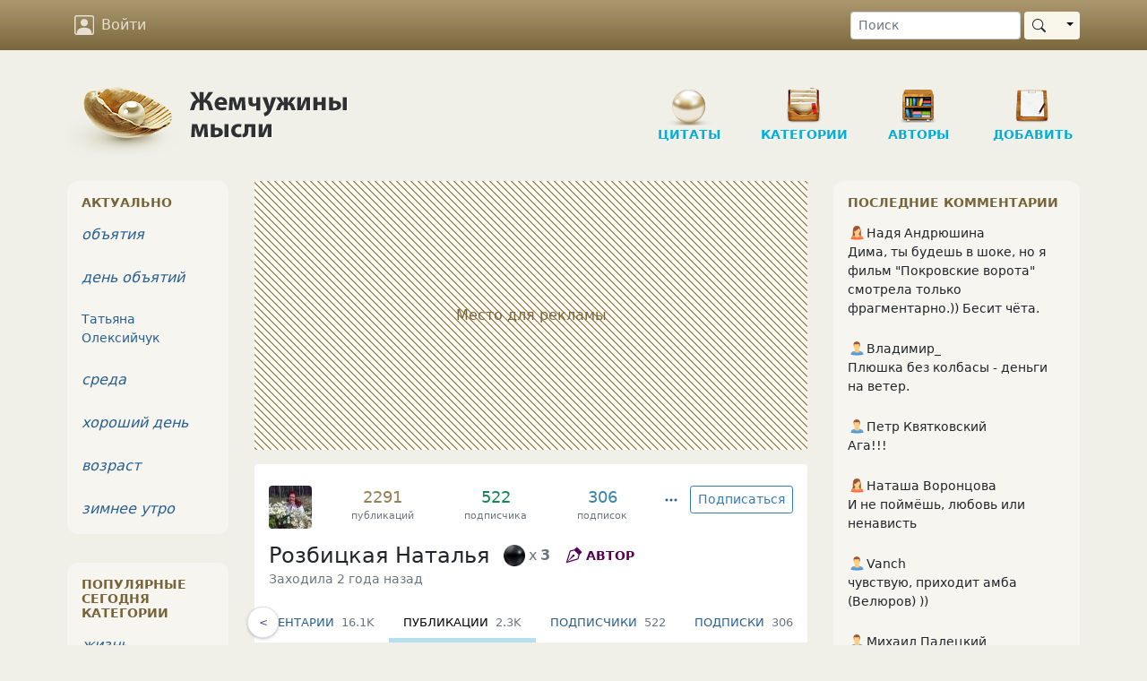

--- FILE ---
content_type: text/html; charset=UTF-8
request_url: https://www.inpearls.ru/pearls/member/id/110338
body_size: 20561
content:
<!DOCTYPE html>
<html lang="ru">
<head>
	<meta charset="utf-8">
	<meta http-equiv="X-UA-Compatible" content="IE=edge">
	<meta name="viewport" content="width=device-width, initial-scale=1, shrink-to-fit=no">
    <title>Розбицкая Наталья &dash; Опубликованные жемчужины</title>
    <link rel="shortcut icon" href="/favicon.ico" />
    <link sizes="129x129" rel="apple-touch-icon" href="/img/apple-touch-icon2.png" />
    <script>window.yaContextCb=window.yaContextCb||[]</script>
    <link href="/css/style.min.css?v=1655540604" rel="stylesheet">
<style>
	.text-caption {font-size: .7rem;} 
	.text-counter {font-size: 1.1rem; font-weight: 500;} 
	
	#member-achievements > *:not(:last-child) {
    margin-right: 1rem;;
  }
    [data-bs-toggle=popover] {cursor: help;}
    .badge-author {
        font-size: .85rem; 
        margin-right: 1rem;
    }
    .badge-author svg {
        width: 1.25rem;
        height: 1.25rem;
    }
    .badge-level {
        margin-right: 1rem;
    }  
</style>
<style>    .menu-wrapper {
        position: relative;
        width: 100%;
        margin-top: -5px;
    }

    .menu {
        padding-left: 1rem;
        /*height: 120px;*/
        /*background: #f3f3f3;*/
        box-sizing: border-box;
        white-space: nowrap;
        overflow-x: auto;
        overflow-y: hidden;
        -webkit-overflow-scrolling: touch;
        margin-bottom: 0;
        background: white;
        -ms-overflow-style: none;  /* IE and Edge */
        scrollbar-width: none;  /* Firefox */
    }

    /* Hide scrollbar for Chrome, Safari and Opera */
    .menu::-webkit-scrollbar {
      display: none;
    }
    .menu .nav-item {
        display: inline-block;
        box-sizing: border-box;
        color: #285f8f;
        font-weight: 500;
        text-transform: uppercase;
        font-size: 0.8rem;
        padding: .5rem 1rem;
    }
    .menu .nav-item.active { border-bottom: 5px solid #B5DEEE; }
    .menu .nav-item.active a {color: black;}
    .paddle {
        position: absolute;
        top: 0;
        bottom: 0;
        width: 2.2rem;
        height: 2.2rem;
        border-radius: 50%;
        background: white;
        box-shadow: 0 1px 3px rgba(0,0,0,0.25);
        font-size: 0.75rem;
        color: darkslateblue;
        display: flex;
        justify-content: center;
        align-items: center;
        cursor: pointer;
    }
    .paddle:hover {
        box-shadow: 0 1px 3px rgba(0,0,0,0.35);
    }
    .left-paddle {
        left: -0.5rem;
    }
    .right-paddle {
        right: -0.5rem;
    }</style>
<script src="https://yandex.ru/ads/system/context.js" async></script>
<script>var loggedIn = false;
var isDesktop = true;</script>    <script type="application/ld+json">
        {
            "@context": "https://schema.org",
            "@type": "Organization",
            "name": "inpearls.ru",
            "url": "https://www.inpearls.ru/",
            "logo": "https://www.inpearls.ru/img/logo_dark.svg",
            "sameAs": [
                "https:\/\/ok.ru\/inpearls",
                "https:\/\/vk.com\/inpearls",
                "https:\/\/www.facebook.com\/inpearls",
                "https:\/\/t.me\/inpearls"
            ]
        }
    </script>
</head>
<body>
<nav class="navbar sticky-top navbar-expand-md navbar-dark mb-4">
    <div class="container">
        <a class="navbar-brand  d-md-none py-0" href="/"><img src="/img/inpearls35.png" srcset="/img/inpearls35.png 1x, /img/inpearls70.png 2x, /img/inpearls105.png 3x" alt="Жемчужины мысли" width="180" height="35"></a>
        
        
        <button class="navbar-toggler order-2" type="button" data-bs-toggle="collapse" data-bs-target="#navbarSupportedContent" aria-controls="navbarSupportedContent" aria-expanded="false" aria-label="Toggle navigation">
            <span class="navbar-toggler-icon"></span>
        </button>

    <div class="collapse navbar-collapse order-3 flex-grow-0" id="navbarSupportedContent">
        <ul class="navbar-nav">
                    <li class="nav-item mt-2 mt-md-0">
                <a href="#" class="nav-link" onclick="login(null); return false;">
                    <svg xmlns="http://www.w3.org/2000/svg" viewBox="0 0 16 16">
                        <path d="M11 6a3 3 0 1 1-6 0 3 3 0 0 1 6 0z"/>
                        <path d="M2 0a2 2 0 0 0-2 2v12a2 2 0 0 0 2 2h12a2 2 0 0 0 2-2V2a2 2 0 0 0-2-2H2zm12 1a1 1 0 0 1 1 1v12a1 1 0 0 1-1 1v-1c0-1-1-4-6-4s-6 3-6 4v1a1 1 0 0 1-1-1V2a1 1 0 0 1 1-1h12z"/>
                    </svg>
                    Войти
                </a>
            </li>
        
        </ul>
        <ul class="navbar-nav">
            <li class="nav-item d-md-none">
                <a href="/" class="nav-link">
                    <svg xmlns="http://www.w3.org/2000/svg" viewBox="0 0 16 16">
                        <path d="M8 15A7 7 0 1 1 8 1a7 7 0 0 1 0 14zm0 1A8 8 0 1 0 8 0a8 8 0 0 0 0 16z"/>
                    </svg>
                    Цитаты
                </a>
            </li>
            <li class="nav-item d-md-none">
                <a href="/tags/index" class="nav-link">
                    <svg xmlns="http://www.w3.org/2000/svg" viewBox="0 0 16 16">
                        <path d="M3 2v4.586l7 7L14.586 9l-7-7H3zM2 2a1 1 0 0 1 1-1h4.586a1 1 0 0 1 .707.293l7 7a1 1 0 0 1 0 1.414l-4.586 4.586a1 1 0 0 1-1.414 0l-7-7A1 1 0 0 1 2 6.586V2z"/>
                        <path d="M5.5 5a.5.5 0 1 1 0-1 .5.5 0 0 1 0 1zm0 1a1.5 1.5 0 1 0 0-3 1.5 1.5 0 0 0 0 3zM1 7.086a1 1 0 0 0 .293.707L8.75 15.25l-.043.043a1 1 0 0 1-1.414 0l-7-7A1 1 0 0 1 0 7.586V3a1 1 0 0 1 1-1v5.086z"/>
                    </svg>
                    Категории
                </a>
            </li>
            <li class="nav-item d-md-none">
                <a href="/authors/index" class="nav-link"><svg xmlns="http://www.w3.org/2000/svg"><use xlink:href="#ui_vector_pen"></use></svg> Авторы</a>
            </li>
            <li class="nav-item d-md-none">
                <a href="/pearls/create" class="nav-link">
                    <svg xmlns="http://www.w3.org/2000/svg" viewBox="0 0 16 16">
                        <path d="M8 15A7 7 0 1 1 8 1a7 7 0 0 1 0 14zm0 1A8 8 0 1 0 8 0a8 8 0 0 0 0 16z"/>
                        <path d="M8 4a.5.5 0 0 1 .5.5v3h3a.5.5 0 0 1 0 1h-3v3a.5.5 0 0 1-1 0v-3h-3a.5.5 0 0 1 0-1h3v-3A.5.5 0 0 1 8 4z"/>
                    </svg>
                    Новая публикация
                </a>
            </li>
            <li class="nav-item d-md-none me-3">
                <a href="/pearls/search" class="nav-link"><svg xmlns="http://www.w3.org/2000/svg"><use xlink:href="#ui_search"></use></svg> Поиск</a>
            </li>
        </ul>
    </div>
        <form class="d-none d-md-flex order-4 ms-5" role="search" action="/pearls/search" id="nav-search-form">
            <input type="text" class="form-control form-control-sm me-1" placeholder="Поиск" name="keyword">
            <div class="btn-group my-2 my-sm-0">
                <button type="submit" class="btn btn-sm btn-pearl-light d-flex align-items-center"><svg xmlns="http://www.w3.org/2000/svg"><use xlink:href="#ui_search"></use></svg></button>
                <button type="button" class="btn btn-sm btn-pearl-light dropdown-toggle dropdown-toggle-split" data-bs-toggle="dropdown" aria-haspopup="true" aria-expanded="false">
                    <span class="visually-hidden">Toggle Dropdown</span>
                </button>
                <div class="dropdown-menu dropdown-menu-end" aria-labelledby="btnGroupDrop1">
                    <a class="dropdown-item" href="#" onclick="$('#nav-search-form').submit();">Найти публикацию</a>
                    <a class="dropdown-item" href="#" onclick="$('#nav-search-form').attr('action', '/authors/search'); $('#nav-search-form').submit();">Найти автора</a>
                    <a class="dropdown-item" href="#" onclick="$('#nav-search-form').attr('action', '/tags/index'); $('#nav-search-form').submit();">Найти категорию</a>
                    <a class="dropdown-item" href="#" onclick="$('#nav-search-form').attr('action', '/members/search'); $('#nav-search-form').submit();">Найти участника</a>
                </div>
            </div>
        </form>
</nav>
<div class="container">
    <div class="row d-none d-md-flex">
        <div class="col-md-12" id="header">
            <a href="/" class="logo">
                <img src="/img/logo.png" class="d-none d-md-block" alt="Жемчужины мысли"/>
            </a>
            <ul class="nav d-none d-md-block" role="navigation" itemscope itemtype="http://www.schema.org/SiteNavigationElement">
    <li class="item d-none d-lg-block"
        itemprop="name"><a class="in-section sec-q" href="/" itemprop="url">Цитаты</a></li>
    <li class="item ms-3 ms-lg-4"
        itemprop="name"><a class="in-section sec-c" href="/tags/index" itemprop="url">Категории</a></li>
    <li class="item ms-3 ms-lg-4"
        itemprop="name"><a class="in-section sec-a" href="/authors/index" itemprop="url">Авторы </a></li>
    <li class="item ms-3 ms-lg-4"
        itemprop="name"><a class="in-section sec-n" href="/pearls/create" itemprop="url">Добавить</a></li>
</ul>
        </div>
    </div>

    

    <div class="row">
        <div class="col-md-8 col-lg-7 px-md-4">
    	    <!-- Yandex.RTB R-A-57509-1 --><div id="yandex_rtb_R-A-57509-1" class="pearl d-flex justify-content-center align-items-center mb-3" style="height: 300px;" data-block-id="R-A-57509-1"><div class="adv-placeholder">Место для рекламы</div></div>    <script>window.yaContextCb.push(()=>{
        Ya.Context.AdvManager.render({
            renderTo: "yandex_rtb_R-A-57509-1",
            blockId: "R-A-57509-1",
            
        })
    })</script>            
    
<div id="member-header" itemscope itemtype="http://schema.org/Person">
    <a class="anchor" id="member-card"></a>
    <div class="row g-0 rounded bg-white py-4 px-3">

        <div class="col-lg">

            <div class="d-flex">
                <a href="/members/show/id/110338" class="text-decoration-none">
                  <img class="rounded me-3" src="/img/avatars/small-110338-1532282635.jpg" srcset="/img/avatars/small-110338-1532282635.jpg 1x, /members/thumbnail/110338/small/2x/110338-1532282635.jpg 2x, /members/thumbnail/110338/small/3x/110338-1532282635.jpg 3x" width="48px" alt="Аватар Розбицкая Наталья" itemprop="image">                </a>

                <div class="d-flex flex-grow-1 align-items-top justify-content-around">

                    <a class="text-center" href="/pearls/member/id/110338#member-card">
                        <span class="text-pearl text-counter">2291</span>
                        <small class="d-block text-muted text-caption">публикаций</small>
                    </a>

                    <a class="text-center" href="/members/subscribers/id/110338#member-card">
                        <span class="text-success text-counter">522</span>
                        <small class="d-block text-muted text-caption">подписчика</small>
                    </a>

                    <a class="text-center" href="/members/favorite-members/id/110338#member-card">
                        <span class="text-info text-counter">306</span>
                        <small class="d-block text-muted text-caption">подписок</small>
                    </a>
                </div>
            </div>

            <div class="d-flex align-items-center pt-3">
              <h4 itemprop="name" class="mb-0 me-3">
                <a href="/members/show/id/110338" class="text-body text-decoration-none">Розбицкая Наталья</a>
              </h4>
              <div class="d-flex align-items-center flex-wrap flex-shrink-0" id="member-achievements">
                  <div class="badge-level d-flex align-items-center" title="Черный жемчуг" data-bs-toggle="popover" data-bs-content="Семь авторских публикаций были в ТОП-20 за семь недель. &lt;div class=&quot;spinner-border spinner-border-sm&quot; role=&quot;status&quot;&gt;&lt;span class=&quot;visually-hidden&quot;&gt;Loading...&lt;/span&gt;&lt;/div&gt;" data-bs-placement="top" data-member-id="110338"><img src="/img/black.png" width="24" alt=""><span class="text-muted mx-1">x</span><span class="text-muted fw-bold">3</span></div>                  <span class="badge-author" title="Автор" data-bs-toggle="popover" data-bs-content="&lt;a class=&quot;fs-6 alias-link&quot; href=&quot;/author/rozbickaya+natalya&quot; title=&quot;Розбицкая Наталья&quot;&gt;Розбицкая Наталья&lt;/a&gt;&amp;nbsp;&lt;sup&gt;2313&lt;/sup&gt;" data-bs-placement="top"><svg xmlns="http://www.w3.org/2000/svg"><use xlink:href="#ui_vector_pen"></use></svg>АВТОР</span>                                </div>
            </div>
                          <small class="text-muted">Заходила 2 года назад</small>
                                            </div>

        <div class="col-lg-auto">

            <div class="d-flex float-lg-right mt-3 mt-lg-0">
                <button id="toggle-subscription" class="btn btn-sm order-lg-2 btn-outline-primary">
    <span class="spinner-border spinner-border-sm d-none" role="status" aria-hidden="true"></span> Подписаться</button>

<div id="toggle-notifications" class="dropdown order-lg-3 ms-1 d-none">
    <button type="button" class="btn btn-sm btn-primary" data-bs-toggle="dropdown" aria-haspopup="true" aria-expanded="false">
        <span class="spinner-border spinner-border-sm d-none" role="status" aria-hidden="true"></span>        <svg xmlns="http://www.w3.org/2000/svg" class="icon"><use xlink:href="#ui_bell"></use></svg>
    </button>
    <div class="dropdown-menu">
        <h6 class="dropdown-header">Уведомления</h6>
        <button class="dropdown-item" data-key="published">
            <span class="action-icon text-muted">&#9447;</span>
            Публикации
        </button>
        <button class="dropdown-item" data-key="favorited">
            <span class="action-icon text-muted">&#9447;</span>
            Избранное
        </button>
        <button class="dropdown-item" data-key="wall">
            <span class="action-icon text-muted">&#9447;</span>
            Записи на стене
        </button>
    </div>
</div>

<div class="dropdown order-lg-1">
    <button class="btn btn-sm btn-link mx-1" type="button" id="dropdownMenuButton" data-bs-toggle="dropdown" aria-haspopup="true" aria-expanded="false">
        <span class="spinner-border spinner-border-sm d-none" role="status" aria-hidden="true"></span>        <svg xmlns="http://www.w3.org/2000/svg" class="icon"><use xlink:href="#ui_three_dots"></use></svg>
    </button>
    <div class="dropdown-menu" aria-labelledby="dropdownMenuButton">
        <button id="toggle-blacklist" class="dropdown-item" type="button">Блокировать</button>
        <button id="create-complaint" class="dropdown-item" type="button">Пожаловаться</button>
            </div>
</div>


            </div>

        </div>

    </div>

    <div class="menu-wrapper mb-3">
  <ul class="menu">
      <li class="nav-item"><a href="/members/show/id/110338#member-card">Инфо</a></li><li class="nav-item"><a href="/members/wall/id/110338#member-card">Стена</a></li><li class="nav-item"><a href="/collections/list/id/110338#member-card">Сборники <span class="text-secondary ms-1">2</span></a></li><li class="nav-item"><a href="/comments/member/id/110338#member-card">Комментарии <span class="text-secondary ms-1">16.1K</span></a></li><li class="nav-item active"><a href="/pearls/member/id/110338#member-card">Публикации <span class="text-secondary ms-1">2.3K</span></a></li><li class="nav-item"><a href="/members/subscribers/id/110338#member-card">Подписчики <span class="text-secondary ms-1">522</span></a></li><li class="nav-item"><a href="/members/favorite-members/id/110338#member-card">Подписки <span class="text-secondary ms-1">306</span></a></li>  </ul>
  <div class="paddles">
    <div class="paddle left-paddle border d-none"><</div>
    <div class="paddle right-paddle border">></div>
  </div>
</div>

</div>






          <div class="d-flex">
          <button type="button" class="btn btn-sm btn-link text-muted" onclick="loadModal('/authors/filter/id/110338?type=published')">
              <svg xmlns="http://www.w3.org/2000/svg" width="20" height="20" fill="currentColor" viewBox="0 0 16 16">
                  <path d="M1.5 1.5A.5.5 0 0 1 2 1h12a.5.5 0 0 1 .5.5v2a.5.5 0 0 1-.128.334L10 8.692V13.5a.5.5 0 0 1-.342.474l-3 1A.5.5 0 0 1 6 14.5V8.692L1.628 3.834A.5.5 0 0 1 1.5 3.5v-2zm1 .5v1.308l4.372 4.858A.5.5 0 0 1 7 8.5v5.306l2-.666V8.5a.5.5 0 0 1 .128-.334L13.5 3.308V2h-11z"/>
              </svg>
              авторы
          </button>
          <button type="button" class="btn btn-sm btn-link text-muted" onclick="loadModal('/tags/filter/id/110338')">
              <svg xmlns="http://www.w3.org/2000/svg" width="20" height="20" fill="currentColor" viewBox="0 0 16 16">
                  <path d="M1.5 1.5A.5.5 0 0 1 2 1h12a.5.5 0 0 1 .5.5v2a.5.5 0 0 1-.128.334L10 8.692V13.5a.5.5 0 0 1-.342.474l-3 1A.5.5 0 0 1 6 14.5V8.692L1.628 3.834A.5.5 0 0 1 1.5 3.5v-2zm1 .5v1.308l4.372 4.858A.5.5 0 0 1 7 8.5v5.306l2-.666V8.5a.5.5 0 0 1 .128-.334L13.5 3.308V2h-11z"/>
              </svg>
              категории
          </button>
          <div class="dropdown ms-auto">
    <button class="btn btn-sm btn-link text-muted" type="button" id="dropdownSortMenuButton" data-bs-toggle="dropdown" aria-haspopup="true" aria-expanded="false">
        <svg xmlns="http://www.w3.org/2000/svg" fill="currentColor" width="20" height="20"><use xlink:href="#ui_sort_down"></use></svg> новые    </button>

    <div class="dropdown-menu dropdown-menu-end" aria-labelledby="dropdownSortMenuButton">
        <a class="dropdown-item active" href="/pearls/member/id/110338" rel="nofollow">сначала новые</a><a class="dropdown-item" href="/pearls/member/id/110338?sort=11" rel="nofollow">сначала старые</a><a class="dropdown-item" href="/pearls/member/id/110338?sort=1" rel="nofollow">сначала популярные</a>    </div>
</div>
      </div>
    


<div>
            
<div id="1897430" class="pearl mb-3">        <div class="head px-2 px-sm-3 py-2">
        <div class="tags float-end"><a href="/июль" title="июль (252 публикации)">июль</a> <a href="/лето" title="лето (4830 публикаций)">лето</a> <a href="/август" title="август (909 публикаций)">август</a></div>
        <a href="/1897430">#1897430</a>            </div>

    <div class="main"><div class="text"><p>Убегает лето, завтра&nbsp;&mdash; не июль&hellip;<br />
Август&nbsp;&mdash; тоже лето, так что все нормуль!</p></div><div class="signature">&copy; <a class="alias-link" href="/author/rozbickaya+natalya" title="Розбицкая Наталья">Розбицкая Наталья</a>&nbsp;<sup>2313</sup></div></div>

        <div class="actions d-flex p-2">
		    <button class="vote" type="button" title="Нравится">
                <svg xmlns="http://www.w3.org/2000/svg"><use xlink:href="#ui_hand_thumbs_up"></use></svg>
            </button>
                        <button class="vote-count" type="button" title="Количество оценок">
                28            </button>
            		    <button class="favorite" type="button" title="Сохранить в сборник" data-published-by-herself="">
                <svg xmlns="http://www.w3.org/2000/svg"><use xlink:href="#ui_heart"></use></svg>
            </button>
                    <button class="btn-share" data-share-block=".pearl#1897430 .social" type="button" title="Поделиться">
            <svg xmlns="http://www.w3.org/2000/svg"><use xlink:href="#ui_share"></use></svg>
        </button>
        <div class="options">
            <button id="pearlMisc1897430" type="button" title="Дополнительные действия" data-bs-toggle="dropdown" aria-haspopup="true" aria-expanded="false">
                <svg xmlns="http://www.w3.org/2000/svg"><use xlink:href="#ui_three_dots"></use></svg>
            </button>
            <div class="dropdown-menu dropdown-menu-end" aria-labelledby="pearlMisc1897430"><a class="dropdown-item" href="#" onclick="if (!loggedIn) login(); else loadModal(&#039;/collections/pearl/id/1897430&#039;); return false;"><svg xmlns="http://www.w3.org/2000/svg"><use xlink:href="#ui_bookmark"></use></svg> Сборники</a><a class="dropdown-item toggle-alerts" href="#"><svg xmlns="http://www.w3.org/2000/svg"><use xlink:href="#ui_bell"></use></svg><span class="me-1">Уведомления</span><svg xmlns="http://www.w3.org/2000/svg" class="svg-checked ms-auto"><use xlink:href="#ui_check2_circle"></use></svg></a><a class="dropdown-item vote-minus" href="#" onclick="vote(&#039;1897430&#039;, &#039;-1&#039;, &#039;vote&#039;); return false;"><svg xmlns="http://www.w3.org/2000/svg"><use xlink:href="#ui_hand_thumbs_down"></use></svg><span class="me-1">Не нравится!</span><svg xmlns="http://www.w3.org/2000/svg" class="svg-checked ms-auto"><use xlink:href="#ui_check2_circle"></use></svg></a><div class="dropdown-divider"></div><a class="dropdown-item" href="#" onclick="loadModal(&#039;/pearl-complaints/select/id/1897430?type=correction&#039;, true); return false;"><svg xmlns="http://www.w3.org/2000/svg"><use xlink:href="#ui_eraser"></use></svg> Исправить</a><a class="dropdown-item" href="#" onclick="loadModal(&#039;/pearl-complaints/select/id/1897430?type=complaint&#039;, true); return false;"><svg xmlns="http://www.w3.org/2000/svg"><use xlink:href="#ui_exclamation_triangle"></use></svg> Претензия</a></div>        </div>
        <a class="comment-link" href="/1897430#comments">
            <svg class="me-1" xmlns="http://www.w3.org/2000/svg"><use xlink:href="#ui_chat"></use></svg><span class="">3</span>        </a>
    </div>
    
    <div class="social p-4 d-none"
         data-title="Убегает лето, завтра — не июль…
Август — тоже лето, так что…"
         data-url="https://www.inpearls.ru/1897430"
         data-image="https://www.inpearls.ru/img/avatars/110338-1532282635.jpg"
         data-curtain
         data-copy="extraItem"
         data-size="l"
         data-shape="round"
         data-services="odnoklassniki,vkontakte,facebook,viber,whatsapp,telegram">
    </div>

        <div class="publisher">
        Опубликовала&nbsp;&nbsp;<a class="member-link" href="/members/show/id/110338" title="Розбицкая Наталья"><img src="/img/woman.svg" alt="пиктограмма женщины" class="sex-icon"><span>Розбицкая Наталья</span></a>&nbsp;&nbsp;<span title="Дата публикации">31 июл 2023</span>            </div>
        </div>                	        
<div id="1838916" class="pearl mb-3">        <div class="head px-2 px-sm-3 py-2">
        <div class="tags float-end"><a href="/божество" title="божество (54 публикации)">божество</a> <a href="/убожество" title="убожество (17 публикаций)">убожество</a></div>
        <a href="/1838916">#1838916</a>            </div>

    <div class="main"><div class="text"><p>Любое убожество чье-то Божество.</p></div><div class="signature">&copy; <a class="alias-link" href="/author/rozbickaya+natalya" title="Розбицкая Наталья">Розбицкая Наталья</a>&nbsp;<sup>2313</sup></div></div>

        <div class="actions d-flex p-2">
		    <button class="vote" type="button" title="Нравится">
                <svg xmlns="http://www.w3.org/2000/svg"><use xlink:href="#ui_hand_thumbs_up"></use></svg>
            </button>
                        <button class="vote-count" type="button" title="Количество оценок">
                26            </button>
            		    <button class="favorite" type="button" title="Сохранить в сборник" data-published-by-herself="">
                <svg xmlns="http://www.w3.org/2000/svg"><use xlink:href="#ui_heart"></use></svg>
            </button>
                    <button class="btn-share" data-share-block=".pearl#1838916 .social" type="button" title="Поделиться">
            <svg xmlns="http://www.w3.org/2000/svg"><use xlink:href="#ui_share"></use></svg>
        </button>
        <div class="options">
            <button id="pearlMisc1838916" type="button" title="Дополнительные действия" data-bs-toggle="dropdown" aria-haspopup="true" aria-expanded="false">
                <svg xmlns="http://www.w3.org/2000/svg"><use xlink:href="#ui_three_dots"></use></svg>
            </button>
            <div class="dropdown-menu dropdown-menu-end" aria-labelledby="pearlMisc1838916"><a class="dropdown-item" href="#" onclick="if (!loggedIn) login(); else loadModal(&#039;/collections/pearl/id/1838916&#039;); return false;"><svg xmlns="http://www.w3.org/2000/svg"><use xlink:href="#ui_bookmark"></use></svg> Сборники</a><a class="dropdown-item toggle-alerts" href="#"><svg xmlns="http://www.w3.org/2000/svg"><use xlink:href="#ui_bell"></use></svg><span class="me-1">Уведомления</span><svg xmlns="http://www.w3.org/2000/svg" class="svg-checked ms-auto"><use xlink:href="#ui_check2_circle"></use></svg></a><a class="dropdown-item vote-minus" href="#" onclick="vote(&#039;1838916&#039;, &#039;-1&#039;, &#039;vote&#039;); return false;"><svg xmlns="http://www.w3.org/2000/svg"><use xlink:href="#ui_hand_thumbs_down"></use></svg><span class="me-1">Не нравится!</span><svg xmlns="http://www.w3.org/2000/svg" class="svg-checked ms-auto"><use xlink:href="#ui_check2_circle"></use></svg></a><div class="dropdown-divider"></div><a class="dropdown-item" href="#" onclick="loadModal(&#039;/pearl-complaints/select/id/1838916?type=correction&#039;, true); return false;"><svg xmlns="http://www.w3.org/2000/svg"><use xlink:href="#ui_eraser"></use></svg> Исправить</a><a class="dropdown-item" href="#" onclick="loadModal(&#039;/pearl-complaints/select/id/1838916?type=complaint&#039;, true); return false;"><svg xmlns="http://www.w3.org/2000/svg"><use xlink:href="#ui_exclamation_triangle"></use></svg> Претензия</a></div>        </div>
        <a class="comment-link" href="/1838916#comments">
            <svg class="me-1" xmlns="http://www.w3.org/2000/svg"><use xlink:href="#ui_chat"></use></svg><span class="">7</span>        </a>
    </div>
    
    <div class="social p-4 d-none"
         data-title="Любое убожество чье-то Божество."
         data-url="https://www.inpearls.ru/1838916"
         data-image="https://www.inpearls.ru/img/avatars/110338-1532282635.jpg"
         data-curtain
         data-copy="extraItem"
         data-size="l"
         data-shape="round"
         data-services="odnoklassniki,vkontakte,facebook,viber,whatsapp,telegram">
    </div>

        <div class="publisher">
        Опубликовала&nbsp;&nbsp;<a class="member-link" href="/members/show/id/110338" title="Розбицкая Наталья"><img src="/img/woman.svg" alt="пиктограмма женщины" class="sex-icon"><span>Розбицкая Наталья</span></a>&nbsp;&nbsp;<span title="Дата публикации">21 янв 2023</span>            </div>
        </div>                	        
<div id="1838911" class="pearl mb-3">        <div class="head px-2 px-sm-3 py-2">
        <div class="tags float-end"><a href="/руки делают" title="руки делают (1 публикация)">руки делают</a> <a href="/глаза боятся" title="глаза боятся (3 публикации)">глаза боятся</a></div>
        <a href="/1838911">#1838911</a>            </div>

    <div class="main"><div class="text"><p>Глаза боятся, а рукам приходится отдуваться &hellip;</p></div><div class="signature">&copy; <a class="alias-link" href="/author/rozbickaya+natalya" title="Розбицкая Наталья">Розбицкая Наталья</a>&nbsp;<sup>2313</sup></div></div>

        <div class="actions d-flex p-2">
		    <button class="vote" type="button" title="Нравится">
                <svg xmlns="http://www.w3.org/2000/svg"><use xlink:href="#ui_hand_thumbs_up"></use></svg>
            </button>
                        <button class="vote-count" type="button" title="Количество оценок">
                27            </button>
            		    <button class="favorite" type="button" title="Сохранить в сборник" data-published-by-herself="">
                <svg xmlns="http://www.w3.org/2000/svg"><use xlink:href="#ui_heart"></use></svg>
            </button>
                    <button class="btn-share" data-share-block=".pearl#1838911 .social" type="button" title="Поделиться">
            <svg xmlns="http://www.w3.org/2000/svg"><use xlink:href="#ui_share"></use></svg>
        </button>
        <div class="options">
            <button id="pearlMisc1838911" type="button" title="Дополнительные действия" data-bs-toggle="dropdown" aria-haspopup="true" aria-expanded="false">
                <svg xmlns="http://www.w3.org/2000/svg"><use xlink:href="#ui_three_dots"></use></svg>
            </button>
            <div class="dropdown-menu dropdown-menu-end" aria-labelledby="pearlMisc1838911"><a class="dropdown-item" href="#" onclick="if (!loggedIn) login(); else loadModal(&#039;/collections/pearl/id/1838911&#039;); return false;"><svg xmlns="http://www.w3.org/2000/svg"><use xlink:href="#ui_bookmark"></use></svg> Сборники</a><a class="dropdown-item toggle-alerts" href="#"><svg xmlns="http://www.w3.org/2000/svg"><use xlink:href="#ui_bell"></use></svg><span class="me-1">Уведомления</span><svg xmlns="http://www.w3.org/2000/svg" class="svg-checked ms-auto"><use xlink:href="#ui_check2_circle"></use></svg></a><a class="dropdown-item vote-minus" href="#" onclick="vote(&#039;1838911&#039;, &#039;-1&#039;, &#039;vote&#039;); return false;"><svg xmlns="http://www.w3.org/2000/svg"><use xlink:href="#ui_hand_thumbs_down"></use></svg><span class="me-1">Не нравится!</span><svg xmlns="http://www.w3.org/2000/svg" class="svg-checked ms-auto"><use xlink:href="#ui_check2_circle"></use></svg></a><div class="dropdown-divider"></div><a class="dropdown-item" href="#" onclick="loadModal(&#039;/pearl-complaints/select/id/1838911?type=correction&#039;, true); return false;"><svg xmlns="http://www.w3.org/2000/svg"><use xlink:href="#ui_eraser"></use></svg> Исправить</a><a class="dropdown-item" href="#" onclick="loadModal(&#039;/pearl-complaints/select/id/1838911?type=complaint&#039;, true); return false;"><svg xmlns="http://www.w3.org/2000/svg"><use xlink:href="#ui_exclamation_triangle"></use></svg> Претензия</a></div>        </div>
        <a class="comment-link" href="/1838911#comments">
            <svg class="me-1" xmlns="http://www.w3.org/2000/svg"><use xlink:href="#ui_chat"></use></svg><span class="">13</span>        </a>
    </div>
    
    <div class="social p-4 d-none"
         data-title="Глаза боятся, а рукам приходится отдуваться …"
         data-url="https://www.inpearls.ru/1838911"
         data-image="https://www.inpearls.ru/img/avatars/110338-1532282635.jpg"
         data-curtain
         data-copy="extraItem"
         data-size="l"
         data-shape="round"
         data-services="odnoklassniki,vkontakte,facebook,viber,whatsapp,telegram">
    </div>

        <div class="publisher">
        Опубликовала&nbsp;&nbsp;<a class="member-link" href="/members/show/id/110338" title="Розбицкая Наталья"><img src="/img/woman.svg" alt="пиктограмма женщины" class="sex-icon"><span>Розбицкая Наталья</span></a>&nbsp;&nbsp;<span title="Дата публикации">21 янв 2023</span>            </div>
        </div>        <!-- Yandex.RTB R-A-57509-4 --><div id="yandex_rtb_R-A-57509-4" class="pearl mb-3" data-block-id="R-A-57509-4"></div>    <script>window.yaContextCb.push(()=>{
        Ya.Context.AdvManager.render({
            renderTo: "yandex_rtb_R-A-57509-4",
            blockId: "R-A-57509-4",
            
        })
    })</script>                	        
<div id="1581518" class="pearl mb-3">        <div class="head px-2 px-sm-3 py-2">
        <div class="tags float-end"><a href="/божья благодать" title="божья благодать (51 публикация)">божья благодать</a> <a href="/благовещение" title="благовещение (24 публикации)">благовещение</a></div>
        <a href="/1581518">#1581518</a>            </div>

    <div class="main"><div class="text"><p>Всем здоровьица желаю, счастья, жизни подлиней.<br />
Мира, божьей благодати! Только радостных вестей!</p></div><div class="signature">&copy; <a class="alias-link" href="/author/rozbickaya+natalya" title="Розбицкая Наталья">Розбицкая Наталья</a>&nbsp;<sup>2313</sup></div></div>

        <div class="actions d-flex p-2">
		    <button class="vote" type="button" title="Нравится">
                <svg xmlns="http://www.w3.org/2000/svg"><use xlink:href="#ui_hand_thumbs_up"></use></svg>
            </button>
                        <button class="vote-count" type="button" title="Количество оценок">
                55            </button>
            		    <button class="favorite" type="button" title="Сохранить в сборник" data-published-by-herself="">
                <svg xmlns="http://www.w3.org/2000/svg"><use xlink:href="#ui_heart"></use></svg>
            </button>
                        <button class="favorite-count" type="button" title="Количество добавивших в сборники">
                3            </button>
                    <button class="btn-share" data-share-block=".pearl#1581518 .social" type="button" title="Поделиться">
            <svg xmlns="http://www.w3.org/2000/svg"><use xlink:href="#ui_share"></use></svg>
        </button>
        <div class="options">
            <button id="pearlMisc1581518" type="button" title="Дополнительные действия" data-bs-toggle="dropdown" aria-haspopup="true" aria-expanded="false">
                <svg xmlns="http://www.w3.org/2000/svg"><use xlink:href="#ui_three_dots"></use></svg>
            </button>
            <div class="dropdown-menu dropdown-menu-end" aria-labelledby="pearlMisc1581518"><a class="dropdown-item" href="#" onclick="if (!loggedIn) login(); else loadModal(&#039;/collections/pearl/id/1581518&#039;); return false;"><svg xmlns="http://www.w3.org/2000/svg"><use xlink:href="#ui_bookmark"></use></svg> Сборники</a><a class="dropdown-item toggle-alerts" href="#"><svg xmlns="http://www.w3.org/2000/svg"><use xlink:href="#ui_bell"></use></svg><span class="me-1">Уведомления</span><svg xmlns="http://www.w3.org/2000/svg" class="svg-checked ms-auto"><use xlink:href="#ui_check2_circle"></use></svg></a><a class="dropdown-item vote-minus" href="#" onclick="vote(&#039;1581518&#039;, &#039;-1&#039;, &#039;vote&#039;); return false;"><svg xmlns="http://www.w3.org/2000/svg"><use xlink:href="#ui_hand_thumbs_down"></use></svg><span class="me-1">Не нравится!</span><svg xmlns="http://www.w3.org/2000/svg" class="svg-checked ms-auto"><use xlink:href="#ui_check2_circle"></use></svg></a><div class="dropdown-divider"></div><a class="dropdown-item" href="#" onclick="loadModal(&#039;/pearl-complaints/select/id/1581518?type=correction&#039;, true); return false;"><svg xmlns="http://www.w3.org/2000/svg"><use xlink:href="#ui_eraser"></use></svg> Исправить</a><a class="dropdown-item" href="#" onclick="loadModal(&#039;/pearl-complaints/select/id/1581518?type=complaint&#039;, true); return false;"><svg xmlns="http://www.w3.org/2000/svg"><use xlink:href="#ui_exclamation_triangle"></use></svg> Претензия</a></div>        </div>
        <a class="comment-link" href="/1581518#comments">
            <svg class="me-1" xmlns="http://www.w3.org/2000/svg"><use xlink:href="#ui_chat"></use></svg><span class="">5</span>        </a>
    </div>
    
    <div class="social p-4 d-none"
         data-title="Всем здоровьица желаю, счастья, жизни подлиней.
Мира, божье…"
         data-url="https://www.inpearls.ru/1581518"
         data-image="https://www.inpearls.ru/img/avatars/110338-1532282635.jpg"
         data-curtain
         data-copy="extraItem"
         data-size="l"
         data-shape="round"
         data-services="odnoklassniki,vkontakte,facebook,viber,whatsapp,telegram">
    </div>

        <div class="publisher">
        Опубликовала&nbsp;&nbsp;<a class="member-link" href="/members/show/id/110338" title="Розбицкая Наталья"><img src="/img/woman.svg" alt="пиктограмма женщины" class="sex-icon"><span>Розбицкая Наталья</span></a>&nbsp;&nbsp;<span title="Дата публикации">07 апр 2021</span>            </div>
        </div>                	        
<div id="1521455" class="pearl mb-3">        <div class="head px-2 px-sm-3 py-2">
        <div class="tags float-end"><a href="/год крысы" title="год крысы (10 публикаций)">год крысы</a> <a href="/год быка" title="год быка (16 публикаций)">год быка</a></div>
        <a href="/1521455">#1521455</a>            </div>

    <div class="main"><div class="text"><p>Какая Крыса, такой год, ну нет&nbsp;бы, все наоборот!</p></div><div class="signature">&copy; <a class="alias-link" href="/author/rozbickaya+natalya" title="Розбицкая Наталья">Розбицкая Наталья</a>&nbsp;<sup>2313</sup></div></div>

        <div class="actions d-flex p-2">
		    <button class="vote" type="button" title="Нравится">
                <svg xmlns="http://www.w3.org/2000/svg"><use xlink:href="#ui_hand_thumbs_up"></use></svg>
            </button>
                        <button class="vote-count" type="button" title="Количество оценок">
                28            </button>
            		    <button class="favorite" type="button" title="Сохранить в сборник" data-published-by-herself="">
                <svg xmlns="http://www.w3.org/2000/svg"><use xlink:href="#ui_heart"></use></svg>
            </button>
                    <button class="btn-share" data-share-block=".pearl#1521455 .social" type="button" title="Поделиться">
            <svg xmlns="http://www.w3.org/2000/svg"><use xlink:href="#ui_share"></use></svg>
        </button>
        <div class="options">
            <button id="pearlMisc1521455" type="button" title="Дополнительные действия" data-bs-toggle="dropdown" aria-haspopup="true" aria-expanded="false">
                <svg xmlns="http://www.w3.org/2000/svg"><use xlink:href="#ui_three_dots"></use></svg>
            </button>
            <div class="dropdown-menu dropdown-menu-end" aria-labelledby="pearlMisc1521455"><a class="dropdown-item" href="#" onclick="if (!loggedIn) login(); else loadModal(&#039;/collections/pearl/id/1521455&#039;); return false;"><svg xmlns="http://www.w3.org/2000/svg"><use xlink:href="#ui_bookmark"></use></svg> Сборники</a><a class="dropdown-item toggle-alerts" href="#"><svg xmlns="http://www.w3.org/2000/svg"><use xlink:href="#ui_bell"></use></svg><span class="me-1">Уведомления</span><svg xmlns="http://www.w3.org/2000/svg" class="svg-checked ms-auto"><use xlink:href="#ui_check2_circle"></use></svg></a><a class="dropdown-item vote-minus" href="#" onclick="vote(&#039;1521455&#039;, &#039;-1&#039;, &#039;vote&#039;); return false;"><svg xmlns="http://www.w3.org/2000/svg"><use xlink:href="#ui_hand_thumbs_down"></use></svg><span class="me-1">Не нравится!</span><svg xmlns="http://www.w3.org/2000/svg" class="svg-checked ms-auto"><use xlink:href="#ui_check2_circle"></use></svg></a><div class="dropdown-divider"></div><a class="dropdown-item" href="#" onclick="loadModal(&#039;/pearl-complaints/select/id/1521455?type=correction&#039;, true); return false;"><svg xmlns="http://www.w3.org/2000/svg"><use xlink:href="#ui_eraser"></use></svg> Исправить</a><a class="dropdown-item" href="#" onclick="loadModal(&#039;/pearl-complaints/select/id/1521455?type=complaint&#039;, true); return false;"><svg xmlns="http://www.w3.org/2000/svg"><use xlink:href="#ui_exclamation_triangle"></use></svg> Претензия</a></div>        </div>
        <a class="comment-link" href="/1521455#comments">
            <svg class="me-1" xmlns="http://www.w3.org/2000/svg"><use xlink:href="#ui_chat"></use></svg><span class="">3</span>        </a>
    </div>
    
    <div class="social p-4 d-none"
         data-title="Какая Крыса, такой год, ну нет бы, все наоборот!"
         data-url="https://www.inpearls.ru/1521455"
         data-image="https://www.inpearls.ru/img/avatars/110338-1532282635.jpg"
         data-curtain
         data-copy="extraItem"
         data-size="l"
         data-shape="round"
         data-services="odnoklassniki,vkontakte,facebook,viber,whatsapp,telegram">
    </div>

        <div class="publisher">
        Опубликовала&nbsp;&nbsp;<a class="member-link" href="/members/show/id/110338" title="Розбицкая Наталья"><img src="/img/woman.svg" alt="пиктограмма женщины" class="sex-icon"><span>Розбицкая Наталья</span></a>&nbsp;&nbsp;<span title="Дата публикации">09 дек 2020</span>            </div>
        </div>                	        
<div id="1521453" class="pearl mb-3">        <div class="head px-2 px-sm-3 py-2">
        <div class="tags float-end"><a href="/желание" title="желание (1587 публикаций)">желание</a> <a href="/новый год" title="новый год (5228 публикаций)">новый год</a></div>
        <a href="/1521453">#1521453</a>            </div>

    <div class="main"><div class="text"><p>Новый год прилетит к нам снежинкой искристой<br />
И приляжет на ель мишурой золотистой,<br />
Прогремит звонким стуком с шампанским бокалов,<br />
Нас поздравит с газетных страниц и журналов.<br />
Мандариновым запахом дом весь наполнит&hellip;<br />
Пусть он, лучше, мечты и желанья исполнит!</p></div><div class="signature">&copy; <a class="alias-link" href="/author/rozbickaya+natalya" title="Розбицкая Наталья">Розбицкая Наталья</a>&nbsp;<sup>2313</sup></div></div>

        <div class="actions d-flex p-2">
		    <button class="vote" type="button" title="Нравится">
                <svg xmlns="http://www.w3.org/2000/svg"><use xlink:href="#ui_hand_thumbs_up"></use></svg>
            </button>
                        <button class="vote-count" type="button" title="Количество оценок">
                36            </button>
            		    <button class="favorite" type="button" title="Сохранить в сборник" data-published-by-herself="">
                <svg xmlns="http://www.w3.org/2000/svg"><use xlink:href="#ui_heart"></use></svg>
            </button>
                        <button class="favorite-count" type="button" title="Количество добавивших в сборники">
                2            </button>
                    <button class="btn-share" data-share-block=".pearl#1521453 .social" type="button" title="Поделиться">
            <svg xmlns="http://www.w3.org/2000/svg"><use xlink:href="#ui_share"></use></svg>
        </button>
        <div class="options">
            <button id="pearlMisc1521453" type="button" title="Дополнительные действия" data-bs-toggle="dropdown" aria-haspopup="true" aria-expanded="false">
                <svg xmlns="http://www.w3.org/2000/svg"><use xlink:href="#ui_three_dots"></use></svg>
            </button>
            <div class="dropdown-menu dropdown-menu-end" aria-labelledby="pearlMisc1521453"><a class="dropdown-item" href="#" onclick="if (!loggedIn) login(); else loadModal(&#039;/collections/pearl/id/1521453&#039;); return false;"><svg xmlns="http://www.w3.org/2000/svg"><use xlink:href="#ui_bookmark"></use></svg> Сборники</a><a class="dropdown-item toggle-alerts" href="#"><svg xmlns="http://www.w3.org/2000/svg"><use xlink:href="#ui_bell"></use></svg><span class="me-1">Уведомления</span><svg xmlns="http://www.w3.org/2000/svg" class="svg-checked ms-auto"><use xlink:href="#ui_check2_circle"></use></svg></a><a class="dropdown-item vote-minus" href="#" onclick="vote(&#039;1521453&#039;, &#039;-1&#039;, &#039;vote&#039;); return false;"><svg xmlns="http://www.w3.org/2000/svg"><use xlink:href="#ui_hand_thumbs_down"></use></svg><span class="me-1">Не нравится!</span><svg xmlns="http://www.w3.org/2000/svg" class="svg-checked ms-auto"><use xlink:href="#ui_check2_circle"></use></svg></a><div class="dropdown-divider"></div><a class="dropdown-item" href="#" onclick="loadModal(&#039;/pearl-complaints/select/id/1521453?type=correction&#039;, true); return false;"><svg xmlns="http://www.w3.org/2000/svg"><use xlink:href="#ui_eraser"></use></svg> Исправить</a><a class="dropdown-item" href="#" onclick="loadModal(&#039;/pearl-complaints/select/id/1521453?type=complaint&#039;, true); return false;"><svg xmlns="http://www.w3.org/2000/svg"><use xlink:href="#ui_exclamation_triangle"></use></svg> Претензия</a></div>        </div>
        <a class="comment-link" href="/1521453#comments">
            <svg class="me-1" xmlns="http://www.w3.org/2000/svg"><use xlink:href="#ui_chat"></use></svg><span class="">1</span>        </a>
    </div>
    
    <div class="social p-4 d-none"
         data-title="Новый год прилетит к нам снежинкой искристой
И приляжет на е"
         data-url="https://www.inpearls.ru/1521453"
         data-image="https://www.inpearls.ru/img/avatars/110338-1532282635.jpg"
         data-curtain
         data-copy="extraItem"
         data-size="l"
         data-shape="round"
         data-services="odnoklassniki,vkontakte,facebook,viber,whatsapp,telegram">
    </div>

        <div class="publisher">
        Опубликовала&nbsp;&nbsp;<a class="member-link" href="/members/show/id/110338" title="Розбицкая Наталья"><img src="/img/woman.svg" alt="пиктограмма женщины" class="sex-icon"><span>Розбицкая Наталья</span></a>&nbsp;&nbsp;<span title="Дата публикации">09 дек 2020</span>            </div>
        </div>                	        
<div id="1521437" class="pearl mb-3">        <div class="head px-2 px-sm-3 py-2">
        <div class="tags float-end"><a href="/душа" title="душа (29416 публикаций)">душа</a> <a href="/ноги" title="ноги (632 публикации)">ноги</a> <a href="/мысли вслух" title="мысли вслух (15291 публикаций)">мысли вслух</a></div>
        <a href="/1521437">#1521437</a>            </div>

    <div class="main"><div class="text"><p>Вытирая о другого ноги, пачкаешь свою душу.</p></div><div class="signature">&copy; <a class="alias-link" href="/author/rozbickaya+natalya" title="Розбицкая Наталья">Розбицкая Наталья</a>&nbsp;<sup>2313</sup></div></div>

        <div class="actions d-flex p-2">
		    <button class="vote" type="button" title="Нравится">
                <svg xmlns="http://www.w3.org/2000/svg"><use xlink:href="#ui_hand_thumbs_up"></use></svg>
            </button>
                        <button class="vote-count" type="button" title="Количество оценок">
                37            </button>
            		    <button class="favorite" type="button" title="Сохранить в сборник" data-published-by-herself="">
                <svg xmlns="http://www.w3.org/2000/svg"><use xlink:href="#ui_heart"></use></svg>
            </button>
                        <button class="favorite-count" type="button" title="Количество добавивших в сборники">
                2            </button>
                    <button class="btn-share" data-share-block=".pearl#1521437 .social" type="button" title="Поделиться">
            <svg xmlns="http://www.w3.org/2000/svg"><use xlink:href="#ui_share"></use></svg>
        </button>
        <div class="options">
            <button id="pearlMisc1521437" type="button" title="Дополнительные действия" data-bs-toggle="dropdown" aria-haspopup="true" aria-expanded="false">
                <svg xmlns="http://www.w3.org/2000/svg"><use xlink:href="#ui_three_dots"></use></svg>
            </button>
            <div class="dropdown-menu dropdown-menu-end" aria-labelledby="pearlMisc1521437"><a class="dropdown-item" href="#" onclick="if (!loggedIn) login(); else loadModal(&#039;/collections/pearl/id/1521437&#039;); return false;"><svg xmlns="http://www.w3.org/2000/svg"><use xlink:href="#ui_bookmark"></use></svg> Сборники</a><a class="dropdown-item toggle-alerts" href="#"><svg xmlns="http://www.w3.org/2000/svg"><use xlink:href="#ui_bell"></use></svg><span class="me-1">Уведомления</span><svg xmlns="http://www.w3.org/2000/svg" class="svg-checked ms-auto"><use xlink:href="#ui_check2_circle"></use></svg></a><a class="dropdown-item vote-minus" href="#" onclick="vote(&#039;1521437&#039;, &#039;-1&#039;, &#039;vote&#039;); return false;"><svg xmlns="http://www.w3.org/2000/svg"><use xlink:href="#ui_hand_thumbs_down"></use></svg><span class="me-1">Не нравится!</span><svg xmlns="http://www.w3.org/2000/svg" class="svg-checked ms-auto"><use xlink:href="#ui_check2_circle"></use></svg></a><div class="dropdown-divider"></div><a class="dropdown-item" href="#" onclick="loadModal(&#039;/pearl-complaints/select/id/1521437?type=correction&#039;, true); return false;"><svg xmlns="http://www.w3.org/2000/svg"><use xlink:href="#ui_eraser"></use></svg> Исправить</a><a class="dropdown-item" href="#" onclick="loadModal(&#039;/pearl-complaints/select/id/1521437?type=complaint&#039;, true); return false;"><svg xmlns="http://www.w3.org/2000/svg"><use xlink:href="#ui_exclamation_triangle"></use></svg> Претензия</a></div>        </div>
        <a class="comment-link" href="/1521437#comments">
            <svg class="me-1" xmlns="http://www.w3.org/2000/svg"><use xlink:href="#ui_chat"></use></svg><span class="">2</span>        </a>
    </div>
    
    <div class="social p-4 d-none"
         data-title="Вытирая о другого ноги, пачкаешь свою душу."
         data-url="https://www.inpearls.ru/1521437"
         data-image="https://www.inpearls.ru/img/avatars/110338-1532282635.jpg"
         data-curtain
         data-copy="extraItem"
         data-size="l"
         data-shape="round"
         data-services="odnoklassniki,vkontakte,facebook,viber,whatsapp,telegram">
    </div>

        <div class="publisher">
        Опубликовала&nbsp;&nbsp;<a class="member-link" href="/members/show/id/110338" title="Розбицкая Наталья"><img src="/img/woman.svg" alt="пиктограмма женщины" class="sex-icon"><span>Розбицкая Наталья</span></a>&nbsp;&nbsp;<span title="Дата публикации">08 дек 2020</span>            </div>
        </div>                <!-- Yandex.RTB R-A-57509-5 --><div id="yandex_rtb_R-A-57509-5" class="pearl mb-3" data-block-id="R-A-57509-5"></div>    <script>window.yaContextCb.push(()=>{
        Ya.Context.AdvManager.render({
            renderTo: "yandex_rtb_R-A-57509-5",
            blockId: "R-A-57509-5",
            
        })
    })</script>        	        
<div id="1520380" class="pearl mb-3">        <div class="head px-2 px-sm-3 py-2">
        <div class="tags float-end"><a href="/посвящение" title="посвящение (626 публикаций)">посвящение</a> <a href="/другу" title="другу (84 публикации)">другу</a> <a href="/поздравление" title="поздравление (1276 публикаций)">поздравление</a></div>
        <a href="/1520380">#1520380</a>            </div>

    <div class="main"><h4>Посвящается...</h4><div class="text"><p>Самый лучший и надёжный,<br />
Замечательный, балдежный,</p>
<p>Добрый, классный, позитивный, <br />
Умный, преданный, активный,</p>
<p>Дружелюбный, симпатичный,<br />
И весьма харизматичный, </p>
<p>Бескорыстный, объективный,<br />
Дальновидный, креативный,</p>
<p>Остроумный, идеальный,<br />
Обаятельный, реальный!<br><button type="button" class="btn btn-xs btn-link read-further">… показать весь текст …</button></p></div><div class="signature">&copy; <a class="alias-link" href="/author/rozbickaya+natalya" title="Розбицкая Наталья">Розбицкая Наталья</a>&nbsp;<sup>2313</sup></div></div>

        <div class="actions d-flex p-2">
		    <button class="vote" type="button" title="Нравится">
                <svg xmlns="http://www.w3.org/2000/svg"><use xlink:href="#ui_hand_thumbs_up"></use></svg>
            </button>
                        <button class="vote-count" type="button" title="Количество оценок">
                45            </button>
            		    <button class="favorite" type="button" title="Сохранить в сборник" data-published-by-herself="">
                <svg xmlns="http://www.w3.org/2000/svg"><use xlink:href="#ui_heart"></use></svg>
            </button>
                        <button class="favorite-count" type="button" title="Количество добавивших в сборники">
                9            </button>
                    <button class="btn-share" data-share-block=".pearl#1520380 .social" type="button" title="Поделиться">
            <svg xmlns="http://www.w3.org/2000/svg"><use xlink:href="#ui_share"></use></svg>
        </button>
        <div class="options">
            <button id="pearlMisc1520380" type="button" title="Дополнительные действия" data-bs-toggle="dropdown" aria-haspopup="true" aria-expanded="false">
                <svg xmlns="http://www.w3.org/2000/svg"><use xlink:href="#ui_three_dots"></use></svg>
            </button>
            <div class="dropdown-menu dropdown-menu-end" aria-labelledby="pearlMisc1520380"><a class="dropdown-item" href="#" onclick="if (!loggedIn) login(); else loadModal(&#039;/collections/pearl/id/1520380&#039;); return false;"><svg xmlns="http://www.w3.org/2000/svg"><use xlink:href="#ui_bookmark"></use></svg> Сборники</a><a class="dropdown-item toggle-alerts" href="#"><svg xmlns="http://www.w3.org/2000/svg"><use xlink:href="#ui_bell"></use></svg><span class="me-1">Уведомления</span><svg xmlns="http://www.w3.org/2000/svg" class="svg-checked ms-auto"><use xlink:href="#ui_check2_circle"></use></svg></a><a class="dropdown-item vote-minus" href="#" onclick="vote(&#039;1520380&#039;, &#039;-1&#039;, &#039;vote&#039;); return false;"><svg xmlns="http://www.w3.org/2000/svg"><use xlink:href="#ui_hand_thumbs_down"></use></svg><span class="me-1">Не нравится!</span><svg xmlns="http://www.w3.org/2000/svg" class="svg-checked ms-auto"><use xlink:href="#ui_check2_circle"></use></svg></a><div class="dropdown-divider"></div><a class="dropdown-item" href="#" onclick="loadModal(&#039;/pearl-complaints/select/id/1520380?type=correction&#039;, true); return false;"><svg xmlns="http://www.w3.org/2000/svg"><use xlink:href="#ui_eraser"></use></svg> Исправить</a><a class="dropdown-item" href="#" onclick="loadModal(&#039;/pearl-complaints/select/id/1520380?type=complaint&#039;, true); return false;"><svg xmlns="http://www.w3.org/2000/svg"><use xlink:href="#ui_exclamation_triangle"></use></svg> Претензия</a></div>        </div>
        <a class="comment-link" href="/1520380#comments">
            <svg class="me-1" xmlns="http://www.w3.org/2000/svg"><use xlink:href="#ui_chat"></use></svg><span class="">10</span>        </a>
    </div>
    
    <div class="social p-4 d-none"
         data-title="Посвящается..."
         data-url="https://www.inpearls.ru/1520380"
         data-image="https://www.inpearls.ru/img/avatars/110338-1532282635.jpg"
         data-curtain
         data-copy="extraItem"
         data-size="l"
         data-shape="round"
         data-services="odnoklassniki,vkontakte,facebook,viber,whatsapp,telegram">
    </div>

        <div class="publisher">
        Опубликовала&nbsp;&nbsp;<a class="member-link" href="/members/show/id/110338" title="Розбицкая Наталья"><img src="/img/woman.svg" alt="пиктограмма женщины" class="sex-icon"><span>Розбицкая Наталья</span></a>&nbsp;&nbsp;<span title="Дата публикации">06 дек 2020</span>            </div>
        </div>                	        
<div id="1520379" class="pearl mb-3">        <div class="head px-2 px-sm-3 py-2">
        <div class="tags float-end"><a href="/жизнь" title="жизнь (162976 публикаций)">жизнь</a> <a href="/мысли вслух" title="мысли вслух (15291 публикаций)">мысли вслух</a> <a href="/о себе" title="о себе (1165 публикаций)">о себе</a> <a href="/статус" title="статус (356 публикаций)">статус</a></div>
        <a href="/1520379">#1520379</a>            </div>

    <div class="main"><div class="text"><p>Жизнь научит: сквозь слезы смеяться<br />
И плакать, когда смешно.<br />
А страшно когда&nbsp;&mdash; не бояться,<br />
И видеть&hellip; когда темно.</p>
<p>Плевать на чужое мнение,<br />
Отстали чтоб&nbsp;&mdash; обещать,<br />
Готовой быть к поражению,<br />
И нужно, когда&hellip; прощать.</p>
<p>Лукавить, когда во благо,<br />
И шишки набить ни раз&hellip;<br />
Быть мягкою, как бумага<br />
И твёрдою, как алмаз.<br><button type="button" class="btn btn-xs btn-link read-further">… показать весь текст …</button></p></div><div class="signature">&copy; <a class="alias-link" href="/author/rozbickaya+natalya" title="Розбицкая Наталья">Розбицкая Наталья</a>&nbsp;<sup>2313</sup></div></div>

        <div class="actions d-flex p-2">
		    <button class="vote" type="button" title="Нравится">
                <svg xmlns="http://www.w3.org/2000/svg"><use xlink:href="#ui_hand_thumbs_up"></use></svg>
            </button>
                        <button class="vote-count" type="button" title="Количество оценок">
                39            </button>
            		    <button class="favorite" type="button" title="Сохранить в сборник" data-published-by-herself="">
                <svg xmlns="http://www.w3.org/2000/svg"><use xlink:href="#ui_heart"></use></svg>
            </button>
                        <button class="favorite-count" type="button" title="Количество добавивших в сборники">
                10            </button>
                    <button class="btn-share" data-share-block=".pearl#1520379 .social" type="button" title="Поделиться">
            <svg xmlns="http://www.w3.org/2000/svg"><use xlink:href="#ui_share"></use></svg>
        </button>
        <div class="options">
            <button id="pearlMisc1520379" type="button" title="Дополнительные действия" data-bs-toggle="dropdown" aria-haspopup="true" aria-expanded="false">
                <svg xmlns="http://www.w3.org/2000/svg"><use xlink:href="#ui_three_dots"></use></svg>
            </button>
            <div class="dropdown-menu dropdown-menu-end" aria-labelledby="pearlMisc1520379"><a class="dropdown-item" href="#" onclick="if (!loggedIn) login(); else loadModal(&#039;/collections/pearl/id/1520379&#039;); return false;"><svg xmlns="http://www.w3.org/2000/svg"><use xlink:href="#ui_bookmark"></use></svg> Сборники</a><a class="dropdown-item toggle-alerts" href="#"><svg xmlns="http://www.w3.org/2000/svg"><use xlink:href="#ui_bell"></use></svg><span class="me-1">Уведомления</span><svg xmlns="http://www.w3.org/2000/svg" class="svg-checked ms-auto"><use xlink:href="#ui_check2_circle"></use></svg></a><a class="dropdown-item vote-minus" href="#" onclick="vote(&#039;1520379&#039;, &#039;-1&#039;, &#039;vote&#039;); return false;"><svg xmlns="http://www.w3.org/2000/svg"><use xlink:href="#ui_hand_thumbs_down"></use></svg><span class="me-1">Не нравится!</span><svg xmlns="http://www.w3.org/2000/svg" class="svg-checked ms-auto"><use xlink:href="#ui_check2_circle"></use></svg></a><div class="dropdown-divider"></div><a class="dropdown-item" href="#" onclick="loadModal(&#039;/pearl-complaints/select/id/1520379?type=correction&#039;, true); return false;"><svg xmlns="http://www.w3.org/2000/svg"><use xlink:href="#ui_eraser"></use></svg> Исправить</a><a class="dropdown-item" href="#" onclick="loadModal(&#039;/pearl-complaints/select/id/1520379?type=complaint&#039;, true); return false;"><svg xmlns="http://www.w3.org/2000/svg"><use xlink:href="#ui_exclamation_triangle"></use></svg> Претензия</a></div>        </div>
        <a class="comment-link" href="/1520379#comments">
            <svg class="me-1" xmlns="http://www.w3.org/2000/svg"><use xlink:href="#ui_chat"></use></svg><span class="">1</span>        </a>
    </div>
    
    <div class="social p-4 d-none"
         data-title="Жизнь научит: сквозь слезы смеяться
И плакать, когда смешно."
         data-url="https://www.inpearls.ru/1520379"
         data-image="https://www.inpearls.ru/img/avatars/110338-1532282635.jpg"
         data-curtain
         data-copy="extraItem"
         data-size="l"
         data-shape="round"
         data-services="odnoklassniki,vkontakte,facebook,viber,whatsapp,telegram">
    </div>

        <div class="publisher">
        Опубликовала&nbsp;&nbsp;<a class="member-link" href="/members/show/id/110338" title="Розбицкая Наталья"><img src="/img/woman.svg" alt="пиктограмма женщины" class="sex-icon"><span>Розбицкая Наталья</span></a>&nbsp;&nbsp;<span title="Дата публикации">06 дек 2020</span>            </div>
        </div>                	        
<div id="1462341" class="pearl mb-3">        <div class="head px-2 px-sm-3 py-2">
        <div class="tags float-end"><a href="/планы" title="планы (709 публикаций)">планы</a> <a href="/дело" title="дело (635 публикаций)">дело</a></div>
        <a href="/1462341">#1462341</a>            </div>

    <div class="main"><div class="text"><p>Даже самое мелкое дело куда весомей крупных планов.</p></div><div class="signature">&copy; <a class="alias-link" href="/author/rozbickaya+natalya" title="Розбицкая Наталья">Розбицкая Наталья</a>&nbsp;<sup>2313</sup></div></div>

        <div class="actions d-flex p-2">
		    <button class="vote" type="button" title="Нравится">
                <svg xmlns="http://www.w3.org/2000/svg"><use xlink:href="#ui_hand_thumbs_up"></use></svg>
            </button>
                        <button class="vote-count" type="button" title="Количество оценок">
                42            </button>
            		    <button class="favorite" type="button" title="Сохранить в сборник" data-published-by-herself="">
                <svg xmlns="http://www.w3.org/2000/svg"><use xlink:href="#ui_heart"></use></svg>
            </button>
                        <button class="favorite-count" type="button" title="Количество добавивших в сборники">
                2            </button>
                    <button class="btn-share" data-share-block=".pearl#1462341 .social" type="button" title="Поделиться">
            <svg xmlns="http://www.w3.org/2000/svg"><use xlink:href="#ui_share"></use></svg>
        </button>
        <div class="options">
            <button id="pearlMisc1462341" type="button" title="Дополнительные действия" data-bs-toggle="dropdown" aria-haspopup="true" aria-expanded="false">
                <svg xmlns="http://www.w3.org/2000/svg"><use xlink:href="#ui_three_dots"></use></svg>
            </button>
            <div class="dropdown-menu dropdown-menu-end" aria-labelledby="pearlMisc1462341"><a class="dropdown-item" href="#" onclick="if (!loggedIn) login(); else loadModal(&#039;/collections/pearl/id/1462341&#039;); return false;"><svg xmlns="http://www.w3.org/2000/svg"><use xlink:href="#ui_bookmark"></use></svg> Сборники</a><a class="dropdown-item toggle-alerts" href="#"><svg xmlns="http://www.w3.org/2000/svg"><use xlink:href="#ui_bell"></use></svg><span class="me-1">Уведомления</span><svg xmlns="http://www.w3.org/2000/svg" class="svg-checked ms-auto"><use xlink:href="#ui_check2_circle"></use></svg></a><a class="dropdown-item vote-minus" href="#" onclick="vote(&#039;1462341&#039;, &#039;-1&#039;, &#039;vote&#039;); return false;"><svg xmlns="http://www.w3.org/2000/svg"><use xlink:href="#ui_hand_thumbs_down"></use></svg><span class="me-1">Не нравится!</span><svg xmlns="http://www.w3.org/2000/svg" class="svg-checked ms-auto"><use xlink:href="#ui_check2_circle"></use></svg></a><div class="dropdown-divider"></div><a class="dropdown-item" href="#" onclick="loadModal(&#039;/pearl-complaints/select/id/1462341?type=correction&#039;, true); return false;"><svg xmlns="http://www.w3.org/2000/svg"><use xlink:href="#ui_eraser"></use></svg> Исправить</a><a class="dropdown-item" href="#" onclick="loadModal(&#039;/pearl-complaints/select/id/1462341?type=complaint&#039;, true); return false;"><svg xmlns="http://www.w3.org/2000/svg"><use xlink:href="#ui_exclamation_triangle"></use></svg> Претензия</a></div>        </div>
        <a class="comment-link" href="/1462341#comments">
            <svg class="me-1" xmlns="http://www.w3.org/2000/svg"><use xlink:href="#ui_chat"></use></svg><span class="">4</span>        </a>
    </div>
    
    <div class="social p-4 d-none"
         data-title="Даже самое мелкое дело куда весомей крупных планов."
         data-url="https://www.inpearls.ru/1462341"
         data-image="https://www.inpearls.ru/img/avatars/110338-1532282635.jpg"
         data-curtain
         data-copy="extraItem"
         data-size="l"
         data-shape="round"
         data-services="odnoklassniki,vkontakte,facebook,viber,whatsapp,telegram">
    </div>

        <div class="publisher">
        Опубликовала&nbsp;&nbsp;<a class="member-link" href="/members/show/id/110338" title="Розбицкая Наталья"><img src="/img/woman.svg" alt="пиктограмма женщины" class="sex-icon"><span>Розбицкая Наталья</span></a>&nbsp;&nbsp;<span title="Дата публикации">06 авг 2020</span>            </div>
        </div>                	        
<div id="1462323" class="pearl mb-3">        <div class="head px-2 px-sm-3 py-2">
        <div class="tags float-end"><a href="/мысли вслух" title="мысли вслух (15291 публикаций)">мысли вслух</a> <a href="/обида" title="обида (1417 публикаций)">обида</a></div>
        <a href="/1462323">#1462323</a>            </div>

    <div class="main"><div class="text"><p>Обижаюсь и обижаю, по-возможности, всех прощаю&hellip;<br />
Но, а если пошлют подальше, однозначно, не возвращаюсь&hellip;</p></div><div class="signature">&copy; <a class="alias-link" href="/author/rozbickaya+natalya" title="Розбицкая Наталья">Розбицкая Наталья</a>&nbsp;<sup>2313</sup></div></div>

        <div class="actions d-flex p-2">
		    <button class="vote" type="button" title="Нравится">
                <svg xmlns="http://www.w3.org/2000/svg"><use xlink:href="#ui_hand_thumbs_up"></use></svg>
            </button>
                        <button class="vote-count" type="button" title="Количество оценок">
                41            </button>
            		    <button class="favorite" type="button" title="Сохранить в сборник" data-published-by-herself="">
                <svg xmlns="http://www.w3.org/2000/svg"><use xlink:href="#ui_heart"></use></svg>
            </button>
                        <button class="favorite-count" type="button" title="Количество добавивших в сборники">
                5            </button>
                    <button class="btn-share" data-share-block=".pearl#1462323 .social" type="button" title="Поделиться">
            <svg xmlns="http://www.w3.org/2000/svg"><use xlink:href="#ui_share"></use></svg>
        </button>
        <div class="options">
            <button id="pearlMisc1462323" type="button" title="Дополнительные действия" data-bs-toggle="dropdown" aria-haspopup="true" aria-expanded="false">
                <svg xmlns="http://www.w3.org/2000/svg"><use xlink:href="#ui_three_dots"></use></svg>
            </button>
            <div class="dropdown-menu dropdown-menu-end" aria-labelledby="pearlMisc1462323"><a class="dropdown-item" href="#" onclick="if (!loggedIn) login(); else loadModal(&#039;/collections/pearl/id/1462323&#039;); return false;"><svg xmlns="http://www.w3.org/2000/svg"><use xlink:href="#ui_bookmark"></use></svg> Сборники</a><a class="dropdown-item toggle-alerts" href="#"><svg xmlns="http://www.w3.org/2000/svg"><use xlink:href="#ui_bell"></use></svg><span class="me-1">Уведомления</span><svg xmlns="http://www.w3.org/2000/svg" class="svg-checked ms-auto"><use xlink:href="#ui_check2_circle"></use></svg></a><a class="dropdown-item vote-minus" href="#" onclick="vote(&#039;1462323&#039;, &#039;-1&#039;, &#039;vote&#039;); return false;"><svg xmlns="http://www.w3.org/2000/svg"><use xlink:href="#ui_hand_thumbs_down"></use></svg><span class="me-1">Не нравится!</span><svg xmlns="http://www.w3.org/2000/svg" class="svg-checked ms-auto"><use xlink:href="#ui_check2_circle"></use></svg></a><div class="dropdown-divider"></div><a class="dropdown-item" href="#" onclick="loadModal(&#039;/pearl-complaints/select/id/1462323?type=correction&#039;, true); return false;"><svg xmlns="http://www.w3.org/2000/svg"><use xlink:href="#ui_eraser"></use></svg> Исправить</a><a class="dropdown-item" href="#" onclick="loadModal(&#039;/pearl-complaints/select/id/1462323?type=complaint&#039;, true); return false;"><svg xmlns="http://www.w3.org/2000/svg"><use xlink:href="#ui_exclamation_triangle"></use></svg> Претензия</a></div>        </div>
        <a class="comment-link" href="/1462323#comments">
            <svg class="me-1" xmlns="http://www.w3.org/2000/svg"><use xlink:href="#ui_chat"></use></svg><span class="">4</span>        </a>
    </div>
    
    <div class="social p-4 d-none"
         data-title="Обижаюсь и обижаю, по-возможности, всех прощаю…
Но, а если п"
         data-url="https://www.inpearls.ru/1462323"
         data-image="https://www.inpearls.ru/img/avatars/110338-1532282635.jpg"
         data-curtain
         data-copy="extraItem"
         data-size="l"
         data-shape="round"
         data-services="odnoklassniki,vkontakte,facebook,viber,whatsapp,telegram">
    </div>

        <div class="publisher">
        Опубликовала&nbsp;&nbsp;<a class="member-link" href="/members/show/id/110338" title="Розбицкая Наталья"><img src="/img/woman.svg" alt="пиктограмма женщины" class="sex-icon"><span>Розбицкая Наталья</span></a>&nbsp;&nbsp;<span title="Дата публикации">06 авг 2020</span>            </div>
        </div>                	        
<div id="1227341" class="pearl mb-3">        <div class="head px-2 px-sm-3 py-2">
        <div class="tags float-end"><a href="/единственная" title="единственная (103 публикации)">единственная</a> <a href="/королева" title="королева (254 публикации)">королева</a> <a href="/он и она" title="он и она (1928 публикаций)">он и она</a> <a href="/мужчина и женщина" title="мужчина и женщина (5104 публикаций)">мужчина и женщина</a></div>
        <a href="/1227341">#1227341</a>            </div>

    <div class="main"><div class="text"><p>Чтобы быть Королевой<span style="margin-right:-0.2em;">,</span><span style="margin-left:0.2em;"> </span>иногда<span style="margin-right:-0.2em;">,</span><span style="margin-left:0.2em;"> </span>достаточно стать единственной.</p></div><div class="signature">&copy; <a class="alias-link" href="/author/rozbickaya+natalya" title="Розбицкая Наталья">Розбицкая Наталья</a>&nbsp;<sup>2313</sup></div></div>

        <div class="actions d-flex p-2">
		    <button class="vote" type="button" title="Нравится">
                <svg xmlns="http://www.w3.org/2000/svg"><use xlink:href="#ui_hand_thumbs_up"></use></svg>
            </button>
                        <button class="vote-count" type="button" title="Количество оценок">
                56            </button>
            		    <button class="favorite" type="button" title="Сохранить в сборник" data-published-by-herself="">
                <svg xmlns="http://www.w3.org/2000/svg"><use xlink:href="#ui_heart"></use></svg>
            </button>
                        <button class="favorite-count" type="button" title="Количество добавивших в сборники">
                6            </button>
                    <button class="btn-share" data-share-block=".pearl#1227341 .social" type="button" title="Поделиться">
            <svg xmlns="http://www.w3.org/2000/svg"><use xlink:href="#ui_share"></use></svg>
        </button>
        <div class="options">
            <button id="pearlMisc1227341" type="button" title="Дополнительные действия" data-bs-toggle="dropdown" aria-haspopup="true" aria-expanded="false">
                <svg xmlns="http://www.w3.org/2000/svg"><use xlink:href="#ui_three_dots"></use></svg>
            </button>
            <div class="dropdown-menu dropdown-menu-end" aria-labelledby="pearlMisc1227341"><a class="dropdown-item" href="#" onclick="if (!loggedIn) login(); else loadModal(&#039;/collections/pearl/id/1227341&#039;); return false;"><svg xmlns="http://www.w3.org/2000/svg"><use xlink:href="#ui_bookmark"></use></svg> Сборники</a><a class="dropdown-item toggle-alerts" href="#"><svg xmlns="http://www.w3.org/2000/svg"><use xlink:href="#ui_bell"></use></svg><span class="me-1">Уведомления</span><svg xmlns="http://www.w3.org/2000/svg" class="svg-checked ms-auto"><use xlink:href="#ui_check2_circle"></use></svg></a><a class="dropdown-item vote-minus" href="#" onclick="vote(&#039;1227341&#039;, &#039;-1&#039;, &#039;vote&#039;); return false;"><svg xmlns="http://www.w3.org/2000/svg"><use xlink:href="#ui_hand_thumbs_down"></use></svg><span class="me-1">Не нравится!</span><svg xmlns="http://www.w3.org/2000/svg" class="svg-checked ms-auto"><use xlink:href="#ui_check2_circle"></use></svg></a><div class="dropdown-divider"></div><a class="dropdown-item" href="#" onclick="loadModal(&#039;/pearl-complaints/select/id/1227341?type=correction&#039;, true); return false;"><svg xmlns="http://www.w3.org/2000/svg"><use xlink:href="#ui_eraser"></use></svg> Исправить</a><a class="dropdown-item" href="#" onclick="loadModal(&#039;/pearl-complaints/select/id/1227341?type=complaint&#039;, true); return false;"><svg xmlns="http://www.w3.org/2000/svg"><use xlink:href="#ui_exclamation_triangle"></use></svg> Претензия</a></div>        </div>
        <a class="comment-link" href="/1227341#comments">
            <svg class="me-1" xmlns="http://www.w3.org/2000/svg"><use xlink:href="#ui_chat"></use></svg><span class="">6</span>        </a>
    </div>
    
    <div class="social p-4 d-none"
         data-title="Чтобы быть Королевой, иногда, достаточно стать единственной."
         data-url="https://www.inpearls.ru/1227341"
         data-image="https://www.inpearls.ru/img/avatars/110338-1532282635.jpg"
         data-curtain
         data-copy="extraItem"
         data-size="l"
         data-shape="round"
         data-services="odnoklassniki,vkontakte,facebook,viber,whatsapp,telegram">
    </div>

        <div class="publisher">
        Опубликовала&nbsp;&nbsp;<a class="member-link" href="/members/show/id/110338" title="Розбицкая Наталья"><img src="/img/woman.svg" alt="пиктограмма женщины" class="sex-icon"><span>Розбицкая Наталья</span></a>&nbsp;&nbsp;<span title="Дата публикации">30 мар 2019</span>            </div>
        </div>                	        
<div id="1227312" class="pearl mb-3">        <div class="head px-2 px-sm-3 py-2">
        <div class="tags float-end"><a href="/предательство" title="предательство (2629 публикаций)">предательство</a> <a href="/мысли вслух" title="мысли вслух (15291 публикаций)">мысли вслух</a></div>
        <a href="/1227312">#1227312</a>            </div>

    <div class="main"><div class="text"><p>Если кто-то тебе плохо сделал,<br />
Больно ранив предательством душу,<br />
Разрывай отношения с ним смело,<br />
Стопроцентно он клятву нарушит.</p></div><div class="signature">&copy; <a class="alias-link" href="/author/rozbickaya+natalya" title="Розбицкая Наталья">Розбицкая Наталья</a>&nbsp;<sup>2313</sup></div></div>

        <div class="actions d-flex p-2">
		    <button class="vote" type="button" title="Нравится">
                <svg xmlns="http://www.w3.org/2000/svg"><use xlink:href="#ui_hand_thumbs_up"></use></svg>
            </button>
                        <button class="vote-count" type="button" title="Количество оценок">
                44            </button>
            		    <button class="favorite" type="button" title="Сохранить в сборник" data-published-by-herself="">
                <svg xmlns="http://www.w3.org/2000/svg"><use xlink:href="#ui_heart"></use></svg>
            </button>
                        <button class="favorite-count" type="button" title="Количество добавивших в сборники">
                2            </button>
                    <button class="btn-share" data-share-block=".pearl#1227312 .social" type="button" title="Поделиться">
            <svg xmlns="http://www.w3.org/2000/svg"><use xlink:href="#ui_share"></use></svg>
        </button>
        <div class="options">
            <button id="pearlMisc1227312" type="button" title="Дополнительные действия" data-bs-toggle="dropdown" aria-haspopup="true" aria-expanded="false">
                <svg xmlns="http://www.w3.org/2000/svg"><use xlink:href="#ui_three_dots"></use></svg>
            </button>
            <div class="dropdown-menu dropdown-menu-end" aria-labelledby="pearlMisc1227312"><a class="dropdown-item" href="#" onclick="if (!loggedIn) login(); else loadModal(&#039;/collections/pearl/id/1227312&#039;); return false;"><svg xmlns="http://www.w3.org/2000/svg"><use xlink:href="#ui_bookmark"></use></svg> Сборники</a><a class="dropdown-item toggle-alerts" href="#"><svg xmlns="http://www.w3.org/2000/svg"><use xlink:href="#ui_bell"></use></svg><span class="me-1">Уведомления</span><svg xmlns="http://www.w3.org/2000/svg" class="svg-checked ms-auto"><use xlink:href="#ui_check2_circle"></use></svg></a><a class="dropdown-item vote-minus" href="#" onclick="vote(&#039;1227312&#039;, &#039;-1&#039;, &#039;vote&#039;); return false;"><svg xmlns="http://www.w3.org/2000/svg"><use xlink:href="#ui_hand_thumbs_down"></use></svg><span class="me-1">Не нравится!</span><svg xmlns="http://www.w3.org/2000/svg" class="svg-checked ms-auto"><use xlink:href="#ui_check2_circle"></use></svg></a><div class="dropdown-divider"></div><a class="dropdown-item" href="#" onclick="loadModal(&#039;/pearl-complaints/select/id/1227312?type=correction&#039;, true); return false;"><svg xmlns="http://www.w3.org/2000/svg"><use xlink:href="#ui_eraser"></use></svg> Исправить</a><a class="dropdown-item" href="#" onclick="loadModal(&#039;/pearl-complaints/select/id/1227312?type=complaint&#039;, true); return false;"><svg xmlns="http://www.w3.org/2000/svg"><use xlink:href="#ui_exclamation_triangle"></use></svg> Претензия</a></div>        </div>
        <a class="comment-link" href="/1227312#comments">
            <svg class="me-1" xmlns="http://www.w3.org/2000/svg"><use xlink:href="#ui_chat"></use></svg><span class="caption">Обсудить</span>        </a>
    </div>
    
    <div class="social p-4 d-none"
         data-title="Если кто-то тебе плохо сделал,
Больно ранив предательством д"
         data-url="https://www.inpearls.ru/1227312"
         data-image="https://www.inpearls.ru/img/avatars/110338-1532282635.jpg"
         data-curtain
         data-copy="extraItem"
         data-size="l"
         data-shape="round"
         data-services="odnoklassniki,vkontakte,facebook,viber,whatsapp,telegram">
    </div>

        <div class="publisher">
        Опубликовала&nbsp;&nbsp;<a class="member-link" href="/members/show/id/110338" title="Розбицкая Наталья"><img src="/img/woman.svg" alt="пиктограмма женщины" class="sex-icon"><span>Розбицкая Наталья</span></a>&nbsp;&nbsp;<span title="Дата публикации">30 мар 2019</span>            </div>
        </div>                	        
<div id="1227309" class="pearl mb-3">        <div class="head px-2 px-sm-3 py-2">
        <div class="tags float-end"><a href="/пожар" title="пожар (138 публикаций)">пожар</a> <a href="/курица" title="курица (167 публикаций)">курица</a> <a href="/беспечность" title="беспечность (44 публикации)">беспечность</a> <a href="/мысли" title="мысли (261614 публикаций)">мысли</a> <a href="/петух" title="петух (68 публикаций)">петух</a></div>
        <a href="/1227309">#1227309</a>            </div>

    <div class="main"><div class="text"><p>Не&nbsp;приведи Господь, чтобы какая-нибудь Курица пустила красного петуха.</p></div><div class="signature">&copy; <a class="alias-link" href="/author/rozbickaya+natalya" title="Розбицкая Наталья">Розбицкая Наталья</a>&nbsp;<sup>2313</sup></div></div>

        <div class="actions d-flex p-2">
		    <button class="vote" type="button" title="Нравится">
                <svg xmlns="http://www.w3.org/2000/svg"><use xlink:href="#ui_hand_thumbs_up"></use></svg>
            </button>
                        <button class="vote-count" type="button" title="Количество оценок">
                32            </button>
            		    <button class="favorite" type="button" title="Сохранить в сборник" data-published-by-herself="">
                <svg xmlns="http://www.w3.org/2000/svg"><use xlink:href="#ui_heart"></use></svg>
            </button>
                        <button class="favorite-count" type="button" title="Количество добавивших в сборники">
                1            </button>
                    <button class="btn-share" data-share-block=".pearl#1227309 .social" type="button" title="Поделиться">
            <svg xmlns="http://www.w3.org/2000/svg"><use xlink:href="#ui_share"></use></svg>
        </button>
        <div class="options">
            <button id="pearlMisc1227309" type="button" title="Дополнительные действия" data-bs-toggle="dropdown" aria-haspopup="true" aria-expanded="false">
                <svg xmlns="http://www.w3.org/2000/svg"><use xlink:href="#ui_three_dots"></use></svg>
            </button>
            <div class="dropdown-menu dropdown-menu-end" aria-labelledby="pearlMisc1227309"><a class="dropdown-item" href="#" onclick="if (!loggedIn) login(); else loadModal(&#039;/collections/pearl/id/1227309&#039;); return false;"><svg xmlns="http://www.w3.org/2000/svg"><use xlink:href="#ui_bookmark"></use></svg> Сборники</a><a class="dropdown-item toggle-alerts" href="#"><svg xmlns="http://www.w3.org/2000/svg"><use xlink:href="#ui_bell"></use></svg><span class="me-1">Уведомления</span><svg xmlns="http://www.w3.org/2000/svg" class="svg-checked ms-auto"><use xlink:href="#ui_check2_circle"></use></svg></a><a class="dropdown-item vote-minus" href="#" onclick="vote(&#039;1227309&#039;, &#039;-1&#039;, &#039;vote&#039;); return false;"><svg xmlns="http://www.w3.org/2000/svg"><use xlink:href="#ui_hand_thumbs_down"></use></svg><span class="me-1">Не нравится!</span><svg xmlns="http://www.w3.org/2000/svg" class="svg-checked ms-auto"><use xlink:href="#ui_check2_circle"></use></svg></a><div class="dropdown-divider"></div><a class="dropdown-item" href="#" onclick="loadModal(&#039;/pearl-complaints/select/id/1227309?type=correction&#039;, true); return false;"><svg xmlns="http://www.w3.org/2000/svg"><use xlink:href="#ui_eraser"></use></svg> Исправить</a><a class="dropdown-item" href="#" onclick="loadModal(&#039;/pearl-complaints/select/id/1227309?type=complaint&#039;, true); return false;"><svg xmlns="http://www.w3.org/2000/svg"><use xlink:href="#ui_exclamation_triangle"></use></svg> Претензия</a></div>        </div>
        <a class="comment-link" href="/1227309#comments">
            <svg class="me-1" xmlns="http://www.w3.org/2000/svg"><use xlink:href="#ui_chat"></use></svg><span class="">9</span>        </a>
    </div>
    
    <div class="social p-4 d-none"
         data-title="Не приведи Господь, чтобы какая-нибудь Курица пустила красно"
         data-url="https://www.inpearls.ru/1227309"
         data-image="https://www.inpearls.ru/img/avatars/110338-1532282635.jpg"
         data-curtain
         data-copy="extraItem"
         data-size="l"
         data-shape="round"
         data-services="odnoklassniki,vkontakte,facebook,viber,whatsapp,telegram">
    </div>

        <div class="publisher">
        Опубликовала&nbsp;&nbsp;<a class="member-link" href="/members/show/id/110338" title="Розбицкая Наталья"><img src="/img/woman.svg" alt="пиктограмма женщины" class="sex-icon"><span>Розбицкая Наталья</span></a>&nbsp;&nbsp;<span title="Дата публикации">30 мар 2019</span>            </div>
        </div>                	        
<div id="1189701" class="pearl mb-3">        <div class="head px-2 px-sm-3 py-2">
        <div class="tags float-end"><a href="/мечты" title="мечты (6671 публикаций)">мечты</a> <a href="/лень" title="лень (1343 публикаций)">лень</a> <a href="/мысли" title="мысли (261614 публикаций)">мысли</a> <a href="/сон" title="сон (4862 публикаций)">сон</a> <a href="/свернуть горы" title="свернуть горы (2 публикации)">свернуть горы</a></div>
        <a href="/1189701">#1189701</a>            </div>

    <div class="main"><div class="text"><p>Не знаю как вам<span style="margin-right:-0.2em;">,</span><span style="margin-left:0.2em;"> </span>а по мне<span style="margin-right:-0.2em;">,</span><span style="margin-left:0.2em;"> </span>лучшее время для сворачивания гор&nbsp;&mdash; выходные&hellip; до полудня&hellip; во сне.</p></div><div class="signature">&copy; <a class="alias-link" href="/author/rozbickaya+natalya" title="Розбицкая Наталья">Розбицкая Наталья</a>&nbsp;<sup>2313</sup></div></div>

        <div class="actions d-flex p-2">
		    <button class="vote" type="button" title="Нравится">
                <svg xmlns="http://www.w3.org/2000/svg"><use xlink:href="#ui_hand_thumbs_up"></use></svg>
            </button>
                        <button class="vote-count" type="button" title="Количество оценок">
                49            </button>
            		    <button class="favorite" type="button" title="Сохранить в сборник" data-published-by-herself="">
                <svg xmlns="http://www.w3.org/2000/svg"><use xlink:href="#ui_heart"></use></svg>
            </button>
                        <button class="favorite-count" type="button" title="Количество добавивших в сборники">
                2            </button>
                    <button class="btn-share" data-share-block=".pearl#1189701 .social" type="button" title="Поделиться">
            <svg xmlns="http://www.w3.org/2000/svg"><use xlink:href="#ui_share"></use></svg>
        </button>
        <div class="options">
            <button id="pearlMisc1189701" type="button" title="Дополнительные действия" data-bs-toggle="dropdown" aria-haspopup="true" aria-expanded="false">
                <svg xmlns="http://www.w3.org/2000/svg"><use xlink:href="#ui_three_dots"></use></svg>
            </button>
            <div class="dropdown-menu dropdown-menu-end" aria-labelledby="pearlMisc1189701"><a class="dropdown-item" href="#" onclick="if (!loggedIn) login(); else loadModal(&#039;/collections/pearl/id/1189701&#039;); return false;"><svg xmlns="http://www.w3.org/2000/svg"><use xlink:href="#ui_bookmark"></use></svg> Сборники</a><a class="dropdown-item toggle-alerts" href="#"><svg xmlns="http://www.w3.org/2000/svg"><use xlink:href="#ui_bell"></use></svg><span class="me-1">Уведомления</span><svg xmlns="http://www.w3.org/2000/svg" class="svg-checked ms-auto"><use xlink:href="#ui_check2_circle"></use></svg></a><a class="dropdown-item vote-minus" href="#" onclick="vote(&#039;1189701&#039;, &#039;-1&#039;, &#039;vote&#039;); return false;"><svg xmlns="http://www.w3.org/2000/svg"><use xlink:href="#ui_hand_thumbs_down"></use></svg><span class="me-1">Не нравится!</span><svg xmlns="http://www.w3.org/2000/svg" class="svg-checked ms-auto"><use xlink:href="#ui_check2_circle"></use></svg></a><div class="dropdown-divider"></div><a class="dropdown-item" href="#" onclick="loadModal(&#039;/pearl-complaints/select/id/1189701?type=correction&#039;, true); return false;"><svg xmlns="http://www.w3.org/2000/svg"><use xlink:href="#ui_eraser"></use></svg> Исправить</a><a class="dropdown-item" href="#" onclick="loadModal(&#039;/pearl-complaints/select/id/1189701?type=complaint&#039;, true); return false;"><svg xmlns="http://www.w3.org/2000/svg"><use xlink:href="#ui_exclamation_triangle"></use></svg> Претензия</a></div>        </div>
        <a class="comment-link" href="/1189701#comments">
            <svg class="me-1" xmlns="http://www.w3.org/2000/svg"><use xlink:href="#ui_chat"></use></svg><span class="">14</span>        </a>
    </div>
    
    <div class="social p-4 d-none"
         data-title="Не знаю как вам, а по мне, лучшее время для сворачивания гор"
         data-url="https://www.inpearls.ru/1189701"
         data-image="https://www.inpearls.ru/img/avatars/110338-1532282635.jpg"
         data-curtain
         data-copy="extraItem"
         data-size="l"
         data-shape="round"
         data-services="odnoklassniki,vkontakte,facebook,viber,whatsapp,telegram">
    </div>

        <div class="publisher">
        Опубликовала&nbsp;&nbsp;<a class="member-link" href="/members/show/id/110338" title="Розбицкая Наталья"><img src="/img/woman.svg" alt="пиктограмма женщины" class="sex-icon"><span>Розбицкая Наталья</span></a>&nbsp;&nbsp;<span title="Дата публикации">13 янв 2019</span>            </div>
        </div>                	        
<div id="1189487" class="pearl mb-3">        <div class="head px-2 px-sm-3 py-2">
        <div class="tags float-end"><a href="/ненависть" title="ненависть (1585 публикаций)">ненависть</a> <a href="/неприязнь" title="неприязнь (79 публикаций)">неприязнь</a> <a href="/мысли" title="мысли (261614 публикаций)">мысли</a> <a href="/злоба" title="злоба (290 публикаций)">злоба</a></div>
        <a href="/1189487">#1189487</a>            </div>

    <div class="main"><div class="text"><p>Желающих сделать тебе больно всегда больше<span style="margin-right:-0.2em;">,</span><span style="margin-left:0.2em;"> </span>чем ты предполагаешь.</p></div><div class="signature">&copy; <a class="alias-link" href="/author/rozbickaya+natalya" title="Розбицкая Наталья">Розбицкая Наталья</a>&nbsp;<sup>2313</sup></div></div>

        <div class="actions d-flex p-2">
		    <button class="vote" type="button" title="Нравится">
                <svg xmlns="http://www.w3.org/2000/svg"><use xlink:href="#ui_hand_thumbs_up"></use></svg>
            </button>
                        <button class="vote-count" type="button" title="Количество оценок">
                53            </button>
            		    <button class="favorite" type="button" title="Сохранить в сборник" data-published-by-herself="">
                <svg xmlns="http://www.w3.org/2000/svg"><use xlink:href="#ui_heart"></use></svg>
            </button>
                        <button class="favorite-count" type="button" title="Количество добавивших в сборники">
                7            </button>
                    <button class="btn-share" data-share-block=".pearl#1189487 .social" type="button" title="Поделиться">
            <svg xmlns="http://www.w3.org/2000/svg"><use xlink:href="#ui_share"></use></svg>
        </button>
        <div class="options">
            <button id="pearlMisc1189487" type="button" title="Дополнительные действия" data-bs-toggle="dropdown" aria-haspopup="true" aria-expanded="false">
                <svg xmlns="http://www.w3.org/2000/svg"><use xlink:href="#ui_three_dots"></use></svg>
            </button>
            <div class="dropdown-menu dropdown-menu-end" aria-labelledby="pearlMisc1189487"><a class="dropdown-item" href="#" onclick="if (!loggedIn) login(); else loadModal(&#039;/collections/pearl/id/1189487&#039;); return false;"><svg xmlns="http://www.w3.org/2000/svg"><use xlink:href="#ui_bookmark"></use></svg> Сборники</a><a class="dropdown-item toggle-alerts" href="#"><svg xmlns="http://www.w3.org/2000/svg"><use xlink:href="#ui_bell"></use></svg><span class="me-1">Уведомления</span><svg xmlns="http://www.w3.org/2000/svg" class="svg-checked ms-auto"><use xlink:href="#ui_check2_circle"></use></svg></a><a class="dropdown-item vote-minus" href="#" onclick="vote(&#039;1189487&#039;, &#039;-1&#039;, &#039;vote&#039;); return false;"><svg xmlns="http://www.w3.org/2000/svg"><use xlink:href="#ui_hand_thumbs_down"></use></svg><span class="me-1">Не нравится!</span><svg xmlns="http://www.w3.org/2000/svg" class="svg-checked ms-auto"><use xlink:href="#ui_check2_circle"></use></svg></a><div class="dropdown-divider"></div><a class="dropdown-item" href="#" onclick="loadModal(&#039;/pearl-complaints/select/id/1189487?type=correction&#039;, true); return false;"><svg xmlns="http://www.w3.org/2000/svg"><use xlink:href="#ui_eraser"></use></svg> Исправить</a><a class="dropdown-item" href="#" onclick="loadModal(&#039;/pearl-complaints/select/id/1189487?type=complaint&#039;, true); return false;"><svg xmlns="http://www.w3.org/2000/svg"><use xlink:href="#ui_exclamation_triangle"></use></svg> Претензия</a></div>        </div>
        <a class="comment-link" href="/1189487#comments">
            <svg class="me-1" xmlns="http://www.w3.org/2000/svg"><use xlink:href="#ui_chat"></use></svg><span class="">48</span>        </a>
    </div>
    
    <div class="social p-4 d-none"
         data-title="Желающих сделать тебе больно всегда больше, чем ты предполаг"
         data-url="https://www.inpearls.ru/1189487"
         data-image="https://www.inpearls.ru/img/avatars/110338-1532282635.jpg"
         data-curtain
         data-copy="extraItem"
         data-size="l"
         data-shape="round"
         data-services="odnoklassniki,vkontakte,facebook,viber,whatsapp,telegram">
    </div>

        <div class="publisher">
        Опубликовала&nbsp;&nbsp;<a class="member-link" href="/members/show/id/110338" title="Розбицкая Наталья"><img src="/img/woman.svg" alt="пиктограмма женщины" class="sex-icon"><span>Розбицкая Наталья</span></a>&nbsp;&nbsp;<span title="Дата публикации">13 янв 2019</span>            </div>
        </div>                	        
<div id="1189484" class="pearl mb-3">        <div class="head px-2 px-sm-3 py-2">
        <div class="tags float-end"><a href="/веселье" title="веселье (379 публикаций)">веселье</a> <a href="/гулянка" title="гулянка (61 публикация)">гулянка</a> <a href="/мысли" title="мысли (261614 публикаций)">мысли</a> <a href="/праздник" title="праздник (1940 публикаций)">праздник</a> <a href="/алкоколь" title="алкоколь (1 публикация)">алкоколь</a></div>
        <a href="/1189484">#1189484</a>            </div>

    <div class="main"><div class="text"><p>Девиз возвращающегося с гулянки: &laquo;Лучше плохо ползти<span style="margin-right:-0.2em;">,</span><span style="margin-left:0.2em;"> </span>чем хорошо лежать.&raquo;</p></div><div class="signature">&copy; <a class="alias-link" href="/author/rozbickaya+natalya" title="Розбицкая Наталья">Розбицкая Наталья</a>&nbsp;<sup>2313</sup></div></div>

        <div class="actions d-flex p-2">
		    <button class="vote" type="button" title="Нравится">
                <svg xmlns="http://www.w3.org/2000/svg"><use xlink:href="#ui_hand_thumbs_up"></use></svg>
            </button>
                        <button class="vote-count" type="button" title="Количество оценок">
                35            </button>
            		    <button class="favorite" type="button" title="Сохранить в сборник" data-published-by-herself="">
                <svg xmlns="http://www.w3.org/2000/svg"><use xlink:href="#ui_heart"></use></svg>
            </button>
                    <button class="btn-share" data-share-block=".pearl#1189484 .social" type="button" title="Поделиться">
            <svg xmlns="http://www.w3.org/2000/svg"><use xlink:href="#ui_share"></use></svg>
        </button>
        <div class="options">
            <button id="pearlMisc1189484" type="button" title="Дополнительные действия" data-bs-toggle="dropdown" aria-haspopup="true" aria-expanded="false">
                <svg xmlns="http://www.w3.org/2000/svg"><use xlink:href="#ui_three_dots"></use></svg>
            </button>
            <div class="dropdown-menu dropdown-menu-end" aria-labelledby="pearlMisc1189484"><a class="dropdown-item" href="#" onclick="if (!loggedIn) login(); else loadModal(&#039;/collections/pearl/id/1189484&#039;); return false;"><svg xmlns="http://www.w3.org/2000/svg"><use xlink:href="#ui_bookmark"></use></svg> Сборники</a><a class="dropdown-item toggle-alerts" href="#"><svg xmlns="http://www.w3.org/2000/svg"><use xlink:href="#ui_bell"></use></svg><span class="me-1">Уведомления</span><svg xmlns="http://www.w3.org/2000/svg" class="svg-checked ms-auto"><use xlink:href="#ui_check2_circle"></use></svg></a><a class="dropdown-item vote-minus" href="#" onclick="vote(&#039;1189484&#039;, &#039;-1&#039;, &#039;vote&#039;); return false;"><svg xmlns="http://www.w3.org/2000/svg"><use xlink:href="#ui_hand_thumbs_down"></use></svg><span class="me-1">Не нравится!</span><svg xmlns="http://www.w3.org/2000/svg" class="svg-checked ms-auto"><use xlink:href="#ui_check2_circle"></use></svg></a><div class="dropdown-divider"></div><a class="dropdown-item" href="#" onclick="loadModal(&#039;/pearl-complaints/select/id/1189484?type=correction&#039;, true); return false;"><svg xmlns="http://www.w3.org/2000/svg"><use xlink:href="#ui_eraser"></use></svg> Исправить</a><a class="dropdown-item" href="#" onclick="loadModal(&#039;/pearl-complaints/select/id/1189484?type=complaint&#039;, true); return false;"><svg xmlns="http://www.w3.org/2000/svg"><use xlink:href="#ui_exclamation_triangle"></use></svg> Претензия</a></div>        </div>
        <a class="comment-link" href="/1189484#comments">
            <svg class="me-1" xmlns="http://www.w3.org/2000/svg"><use xlink:href="#ui_chat"></use></svg><span class="">4</span>        </a>
    </div>
    
    <div class="social p-4 d-none"
         data-title="Девиз возвращающегося с гулянки: «Лучше плохо ползти, чем хо"
         data-url="https://www.inpearls.ru/1189484"
         data-image="https://www.inpearls.ru/img/avatars/110338-1532282635.jpg"
         data-curtain
         data-copy="extraItem"
         data-size="l"
         data-shape="round"
         data-services="odnoklassniki,vkontakte,facebook,viber,whatsapp,telegram">
    </div>

        <div class="publisher">
        Опубликовала&nbsp;&nbsp;<a class="member-link" href="/members/show/id/110338" title="Розбицкая Наталья"><img src="/img/woman.svg" alt="пиктограмма женщины" class="sex-icon"><span>Розбицкая Наталья</span></a>&nbsp;&nbsp;<span title="Дата публикации">13 янв 2019</span>            </div>
        </div>                	        
<div id="1189183" class="pearl mb-3">        <div class="head px-2 px-sm-3 py-2">
        <div class="tags float-end"><a href="/жизнь" title="жизнь (162976 публикаций)">жизнь</a> <a href="/мысли" title="мысли (261614 публикаций)">мысли</a> <a href="/самокритика" title="самокритика (173 публикации)">самокритика</a></div>
        <a href="/1189183">#1189183</a>            </div>

    <div class="main"><div class="text"><p>Меня жизнь учит<span style="margin-right:-0.2em;">,</span><span style="margin-left:0.2em;"> </span>учит&hellip; Кто я? Двоечница? Выпускница? <br />
Не понимаю<span style="margin-right:-0.2em;">,</span><span style="margin-left:0.2em;"> </span>или она плохой учитель или я плохая ученица.</p></div><div class="signature">&copy; <a class="alias-link" href="/author/rozbickaya+natalya" title="Розбицкая Наталья">Розбицкая Наталья</a>&nbsp;<sup>2313</sup></div></div>

        <div class="actions d-flex p-2">
		    <button class="vote" type="button" title="Нравится">
                <svg xmlns="http://www.w3.org/2000/svg"><use xlink:href="#ui_hand_thumbs_up"></use></svg>
            </button>
                        <button class="vote-count" type="button" title="Количество оценок">
                41            </button>
            		    <button class="favorite" type="button" title="Сохранить в сборник" data-published-by-herself="">
                <svg xmlns="http://www.w3.org/2000/svg"><use xlink:href="#ui_heart"></use></svg>
            </button>
                        <button class="favorite-count" type="button" title="Количество добавивших в сборники">
                2            </button>
                    <button class="btn-share" data-share-block=".pearl#1189183 .social" type="button" title="Поделиться">
            <svg xmlns="http://www.w3.org/2000/svg"><use xlink:href="#ui_share"></use></svg>
        </button>
        <div class="options">
            <button id="pearlMisc1189183" type="button" title="Дополнительные действия" data-bs-toggle="dropdown" aria-haspopup="true" aria-expanded="false">
                <svg xmlns="http://www.w3.org/2000/svg"><use xlink:href="#ui_three_dots"></use></svg>
            </button>
            <div class="dropdown-menu dropdown-menu-end" aria-labelledby="pearlMisc1189183"><a class="dropdown-item" href="#" onclick="if (!loggedIn) login(); else loadModal(&#039;/collections/pearl/id/1189183&#039;); return false;"><svg xmlns="http://www.w3.org/2000/svg"><use xlink:href="#ui_bookmark"></use></svg> Сборники</a><a class="dropdown-item toggle-alerts" href="#"><svg xmlns="http://www.w3.org/2000/svg"><use xlink:href="#ui_bell"></use></svg><span class="me-1">Уведомления</span><svg xmlns="http://www.w3.org/2000/svg" class="svg-checked ms-auto"><use xlink:href="#ui_check2_circle"></use></svg></a><a class="dropdown-item vote-minus" href="#" onclick="vote(&#039;1189183&#039;, &#039;-1&#039;, &#039;vote&#039;); return false;"><svg xmlns="http://www.w3.org/2000/svg"><use xlink:href="#ui_hand_thumbs_down"></use></svg><span class="me-1">Не нравится!</span><svg xmlns="http://www.w3.org/2000/svg" class="svg-checked ms-auto"><use xlink:href="#ui_check2_circle"></use></svg></a><div class="dropdown-divider"></div><a class="dropdown-item" href="#" onclick="loadModal(&#039;/pearl-complaints/select/id/1189183?type=correction&#039;, true); return false;"><svg xmlns="http://www.w3.org/2000/svg"><use xlink:href="#ui_eraser"></use></svg> Исправить</a><a class="dropdown-item" href="#" onclick="loadModal(&#039;/pearl-complaints/select/id/1189183?type=complaint&#039;, true); return false;"><svg xmlns="http://www.w3.org/2000/svg"><use xlink:href="#ui_exclamation_triangle"></use></svg> Претензия</a></div>        </div>
        <a class="comment-link" href="/1189183#comments">
            <svg class="me-1" xmlns="http://www.w3.org/2000/svg"><use xlink:href="#ui_chat"></use></svg><span class="">25</span>        </a>
    </div>
    
    <div class="social p-4 d-none"
         data-title="Меня жизнь учит, учит… Кто я? Двоечница? Выпускница? 
Не пон"
         data-url="https://www.inpearls.ru/1189183"
         data-image="https://www.inpearls.ru/img/avatars/110338-1532282635.jpg"
         data-curtain
         data-copy="extraItem"
         data-size="l"
         data-shape="round"
         data-services="odnoklassniki,vkontakte,facebook,viber,whatsapp,telegram">
    </div>

        <div class="publisher">
        Опубликовала&nbsp;&nbsp;<a class="member-link" href="/members/show/id/110338" title="Розбицкая Наталья"><img src="/img/woman.svg" alt="пиктограмма женщины" class="sex-icon"><span>Розбицкая Наталья</span></a>&nbsp;&nbsp;<span title="Дата публикации">12 янв 2019</span>            </div>
        </div>                	        
<div id="1095933" class="pearl mb-3">        <div class="head px-2 px-sm-3 py-2">
        <div class="tags float-end"><a href="/любовь" title="любовь (117657 публикаций)">любовь</a> <a href="/мысли" title="мысли (261614 публикаций)">мысли</a> <a href="/чувство" title="чувство (562 публикации)">чувство</a></div>
        <a href="/1095933">#1095933</a>            </div>

    <div class="main"><div class="text"><p>Любовь&nbsp;&mdash; неведомая сила,<br />
Сколько сердец ты покорила,<br />
И сколько их разбила ты!<br />
Ты&nbsp;&mdash; света луч из темноты!<br />
Эмоции! Клубок страстей!<br />
И чувства нет тебя сильней!</p></div><div class="signature">&copy; <a class="alias-link" href="/author/rozbickaya+natalya" title="Розбицкая Наталья">Розбицкая Наталья</a>&nbsp;<sup>2313</sup></div></div>

        <div class="actions d-flex p-2">
		    <button class="vote" type="button" title="Нравится">
                <svg xmlns="http://www.w3.org/2000/svg"><use xlink:href="#ui_hand_thumbs_up"></use></svg>
            </button>
                        <button class="vote-count" type="button" title="Количество оценок">
                47            </button>
            		    <button class="favorite" type="button" title="Сохранить в сборник" data-published-by-herself="">
                <svg xmlns="http://www.w3.org/2000/svg"><use xlink:href="#ui_heart"></use></svg>
            </button>
                        <button class="favorite-count" type="button" title="Количество добавивших в сборники">
                7            </button>
                    <button class="btn-share" data-share-block=".pearl#1095933 .social" type="button" title="Поделиться">
            <svg xmlns="http://www.w3.org/2000/svg"><use xlink:href="#ui_share"></use></svg>
        </button>
        <div class="options">
            <button id="pearlMisc1095933" type="button" title="Дополнительные действия" data-bs-toggle="dropdown" aria-haspopup="true" aria-expanded="false">
                <svg xmlns="http://www.w3.org/2000/svg"><use xlink:href="#ui_three_dots"></use></svg>
            </button>
            <div class="dropdown-menu dropdown-menu-end" aria-labelledby="pearlMisc1095933"><a class="dropdown-item" href="#" onclick="if (!loggedIn) login(); else loadModal(&#039;/collections/pearl/id/1095933&#039;); return false;"><svg xmlns="http://www.w3.org/2000/svg"><use xlink:href="#ui_bookmark"></use></svg> Сборники</a><a class="dropdown-item toggle-alerts" href="#"><svg xmlns="http://www.w3.org/2000/svg"><use xlink:href="#ui_bell"></use></svg><span class="me-1">Уведомления</span><svg xmlns="http://www.w3.org/2000/svg" class="svg-checked ms-auto"><use xlink:href="#ui_check2_circle"></use></svg></a><a class="dropdown-item vote-minus" href="#" onclick="vote(&#039;1095933&#039;, &#039;-1&#039;, &#039;vote&#039;); return false;"><svg xmlns="http://www.w3.org/2000/svg"><use xlink:href="#ui_hand_thumbs_down"></use></svg><span class="me-1">Не нравится!</span><svg xmlns="http://www.w3.org/2000/svg" class="svg-checked ms-auto"><use xlink:href="#ui_check2_circle"></use></svg></a><div class="dropdown-divider"></div><a class="dropdown-item" href="#" onclick="loadModal(&#039;/pearl-complaints/select/id/1095933?type=correction&#039;, true); return false;"><svg xmlns="http://www.w3.org/2000/svg"><use xlink:href="#ui_eraser"></use></svg> Исправить</a><a class="dropdown-item" href="#" onclick="loadModal(&#039;/pearl-complaints/select/id/1095933?type=complaint&#039;, true); return false;"><svg xmlns="http://www.w3.org/2000/svg"><use xlink:href="#ui_exclamation_triangle"></use></svg> Претензия</a></div>        </div>
        <a class="comment-link" href="/1095933#comments">
            <svg class="me-1" xmlns="http://www.w3.org/2000/svg"><use xlink:href="#ui_chat"></use></svg><span class="caption">Обсудить</span>        </a>
    </div>
    
    <div class="social p-4 d-none"
         data-title="Любовь — неведомая сила,
Сколько сердец ты покорила,
И сколь"
         data-url="https://www.inpearls.ru/1095933"
         data-image="https://www.inpearls.ru/img/avatars/110338-1532282635.jpg"
         data-curtain
         data-copy="extraItem"
         data-size="l"
         data-shape="round"
         data-services="odnoklassniki,vkontakte,facebook,viber,whatsapp,telegram">
    </div>

        <div class="publisher">
        Опубликовала&nbsp;&nbsp;<a class="member-link" href="/members/show/id/110338" title="Розбицкая Наталья"><img src="/img/woman.svg" alt="пиктограмма женщины" class="sex-icon"><span>Розбицкая Наталья</span></a>&nbsp;&nbsp;<span title="Дата публикации">08 янв 2019</span>            </div>
        </div>                	        
<div id="1187832" class="pearl mb-3">        <div class="head px-2 px-sm-3 py-2">
        <div class="tags float-end"><a href="/мысли" title="мысли (261614 публикаций)">мысли</a> <a href="/крещение" title="крещение (163 публикации)">крещение</a> <a href="/праздник" title="праздник (1940 публикаций)">праздник</a> <a href="/старый новый го" title="старый новый го (1 публикация)">старый новый го</a></div>
        <a href="/1187832">#1187832</a>            </div>

    <div class="main"><div class="text"><p>Не расстраивайтесь<span style="margin-right:-0.2em;">,</span><span style="margin-left:0.2em;"> </span>недополучившие праздничные ощущения! <br />
Впереди Старый Новый год и Крещение!</p></div><div class="signature">&copy; <a class="alias-link" href="/author/rozbickaya+natalya" title="Розбицкая Наталья">Розбицкая Наталья</a>&nbsp;<sup>2313</sup></div></div>

        <div class="actions d-flex p-2">
		    <button class="vote" type="button" title="Нравится">
                <svg xmlns="http://www.w3.org/2000/svg"><use xlink:href="#ui_hand_thumbs_up"></use></svg>
            </button>
                        <button class="vote-count" type="button" title="Количество оценок">
                30            </button>
            		    <button class="favorite" type="button" title="Сохранить в сборник" data-published-by-herself="">
                <svg xmlns="http://www.w3.org/2000/svg"><use xlink:href="#ui_heart"></use></svg>
            </button>
                    <button class="btn-share" data-share-block=".pearl#1187832 .social" type="button" title="Поделиться">
            <svg xmlns="http://www.w3.org/2000/svg"><use xlink:href="#ui_share"></use></svg>
        </button>
        <div class="options">
            <button id="pearlMisc1187832" type="button" title="Дополнительные действия" data-bs-toggle="dropdown" aria-haspopup="true" aria-expanded="false">
                <svg xmlns="http://www.w3.org/2000/svg"><use xlink:href="#ui_three_dots"></use></svg>
            </button>
            <div class="dropdown-menu dropdown-menu-end" aria-labelledby="pearlMisc1187832"><a class="dropdown-item" href="#" onclick="if (!loggedIn) login(); else loadModal(&#039;/collections/pearl/id/1187832&#039;); return false;"><svg xmlns="http://www.w3.org/2000/svg"><use xlink:href="#ui_bookmark"></use></svg> Сборники</a><a class="dropdown-item toggle-alerts" href="#"><svg xmlns="http://www.w3.org/2000/svg"><use xlink:href="#ui_bell"></use></svg><span class="me-1">Уведомления</span><svg xmlns="http://www.w3.org/2000/svg" class="svg-checked ms-auto"><use xlink:href="#ui_check2_circle"></use></svg></a><a class="dropdown-item vote-minus" href="#" onclick="vote(&#039;1187832&#039;, &#039;-1&#039;, &#039;vote&#039;); return false;"><svg xmlns="http://www.w3.org/2000/svg"><use xlink:href="#ui_hand_thumbs_down"></use></svg><span class="me-1">Не нравится!</span><svg xmlns="http://www.w3.org/2000/svg" class="svg-checked ms-auto"><use xlink:href="#ui_check2_circle"></use></svg></a><div class="dropdown-divider"></div><a class="dropdown-item" href="#" onclick="loadModal(&#039;/pearl-complaints/select/id/1187832?type=correction&#039;, true); return false;"><svg xmlns="http://www.w3.org/2000/svg"><use xlink:href="#ui_eraser"></use></svg> Исправить</a><a class="dropdown-item" href="#" onclick="loadModal(&#039;/pearl-complaints/select/id/1187832?type=complaint&#039;, true); return false;"><svg xmlns="http://www.w3.org/2000/svg"><use xlink:href="#ui_exclamation_triangle"></use></svg> Претензия</a></div>        </div>
        <a class="comment-link" href="/1187832#comments">
            <svg class="me-1" xmlns="http://www.w3.org/2000/svg"><use xlink:href="#ui_chat"></use></svg><span class="">4</span>        </a>
    </div>
    
    <div class="social p-4 d-none"
         data-title="Не расстраивайтесь, недополучившие праздничные ощущения! 
Вп"
         data-url="https://www.inpearls.ru/1187832"
         data-image="https://www.inpearls.ru/img/avatars/110338-1532282635.jpg"
         data-curtain
         data-copy="extraItem"
         data-size="l"
         data-shape="round"
         data-services="odnoklassniki,vkontakte,facebook,viber,whatsapp,telegram">
    </div>

        <div class="publisher">
        Опубликовала&nbsp;&nbsp;<a class="member-link" href="/members/show/id/110338" title="Розбицкая Наталья"><img src="/img/woman.svg" alt="пиктограмма женщины" class="sex-icon"><span>Розбицкая Наталья</span></a>&nbsp;&nbsp;<span title="Дата публикации">08 янв 2019</span>            </div>
        </div>                	</div>

    <ul class="pagination justify-content-center mt-3 mb-3"><li class="page-item prev disabled"><a class="page-link">&#10094;</a></li>
<li class="page-item disabled"><a class="page-link" href="/pearls/member/id/110338" data-page="0">1</a></li>
<li class="page-item"><a class="page-link" href="/pearls/member/id/110338/page/2" data-page="1">2</a></li>
<li class="page-item"><a class="page-link" href="/pearls/member/id/110338/page/3" data-page="2">3</a></li>
<li class="page-item"><a class="page-link" href="/pearls/member/id/110338/page/4" data-page="3">4</a></li>
<li class="page-item"><a class="page-link" href="/pearls/member/id/110338/page/5" data-page="4">5</a></li>
<li class="page-item next"><a class="page-link" href="/pearls/member/id/110338/page/2" data-page="1">&#10095;</a></li></ul>    </div>

<div class="col-md-4 col-lg-3" id="right-side-bar">
    	<div class="portlet">
    <h6>Последние комментарии</h6>
                            <p>
            <a class="member-link" href="/members/show/id/258621" title="Надя Андрюшина"><img src="/img/woman.svg" alt="пиктограмма женщины" class="sex-icon"><span>Надя Андрюшина</span></a>            <a class="text-body" href="/2198370#10475050">Дима, ты будешь в шоке, но я фильм &quot;Покровские ворота&quot; смотрела только фрагментарно.)) Бесит чёта.</a>        </p>
                            <p>
            <a class="member-link" href="/members/show/id/54189" title="Владимир_"><img src="/img/man.svg" alt="пиктограмма мужчины" class="sex-icon"><span>Владимир_</span></a>            <a class="text-body" href="/2199031#10475046">Плюшка без колбасы - деньги на ветер.</a>        </p>
                            <p>
            <a class="member-link" href="/members/show/id/271338" title="Петр Квятковский"><img src="/img/man.svg" alt="пиктограмма мужчины" class="sex-icon"><span>Петр Квятковский</span></a>            <a class="text-body" href="/2199090#10475045">Ага!!!</a>        </p>
                            <p>
            <a class="member-link" href="/members/show/id/370100" title="Наташа Воронцова"><img src="/img/woman.svg" alt="пиктограмма женщины" class="sex-icon"><span>Наташа Воронцова</span></a>            <a class="text-body" href="/2199095#10475044">И не поймёшь, любовь или ненависть</a>        </p>
                            <p>
            <a class="member-link" href="/members/show/id/122046" title="Vanch"><img src="/img/man.svg" alt="пиктограмма мужчины" class="sex-icon"><span>Vanch</span></a>            <a class="text-body" href="/2198370#10475043">чувствую, приходит амба (Велюров) ))</a>        </p>
                            <p>
            <a class="member-link" href="/members/show/id/356618" title="Михаил Палецкий"><img src="/img/man.svg" alt="пиктограмма мужчины" class="sex-icon"><span>Михаил Палецкий</span></a>            <a class="text-body" href="/2199079#10475041">Планы рушатся не потому, что ошибочны,
а потому что жизнь всегда пишет поверх черновика.
Мера — в...</a>        </p>
                            <p>
            <a class="member-link" href="/members/show/id/282346" title="Werd"><img src="/img/man.svg" alt="пиктограмма мужчины" class="sex-icon"><span>Werd</span></a>            <a class="text-body" href="/2199082#10475040">&quot;Есть услуги настолько большие, что расплатиться можно только неблагодарностью&quot; ))))</a>        </p>
                            <p>
            <a class="member-link" href="/members/show/id/267016" title="Lucia-Svetlana"><img src="/img/woman.svg" alt="пиктограмма женщины" class="sex-icon"><span>Lucia-Svetlana</span></a>            <a class="text-body" href="/2199082#10475034">Хотя поразмышляла и беру саои слова обратно. Искрянняя благодарность приправленная злостью это краси...</a>        </p>
                            <p>
            <a class="member-link" href="/members/show/id/54189" title="Владимир_"><img src="/img/man.svg" alt="пиктограмма мужчины" class="sex-icon"><span>Владимир_</span></a>            <a class="text-body" href="/2199090#10475032">В маковой коробочке - магическое зелье!</a>        </p>
                            <p>
            <a class="member-link" href="/members/show/id/407180" title="Борис Аникин 3"><img src="/img/man.svg" alt="пиктограмма мужчины" class="sex-icon"><span>Борис Аникин 3</span></a>            <a class="text-body" href="/2199052#10475031">И стар, да весел, и молод, да угрюм.</a>        </p>
        <a href="/comments/index">ещё комментарии &#11157;</a>
</div>
		<div class="portlet">

    <h6>Цитаты известных людей</h6>
            <p>
            <a class="author-link" href="/author/erich+maria+remarque" title="Эрих Мария Ремарк">Эрих Мария Ремарк</a>        </p>
            <p>
            <a class="author-link" href="/author/paulo+coelho" title="Пауло Коэльо">Пауло Коэльо</a>        </p>
            <p>
            <a class="author-link" href="/author/omar+khayyam" title="Омар Хайям">Омар Хайям</a>        </p>
            <p>
            <a class="author-link" href="/author/william+shakespeare" title="Уильям Шекспир">Уильям Шекспир</a>        </p>
            <p>
            <a class="author-link" href="/author/leo+tolstoy" title="Лев Николаевич Толстой">Лев Николаевич Толстой</a>        </p>
            <p>
            <a class="author-link" href="/author/oscar+wilde" title="Оскар Уайльд">Оскар Уайльд</a>        </p>
            <p>
            <a class="author-link" href="/author/igor+guberman" title="Игорь Губерман">Игорь Губерман</a>        </p>
            <p>
            <a class="author-link" href="/author/marina+tsvetaeva" title="Марина Цветаева">Марина Цветаева</a>        </p>
            <p>
            <a class="author-link" href="/author/elchin+safarli" title="Эльчин Сафарли">Эльчин Сафарли</a>        </p>
            <p>
            <a class="author-link" href="/author/mihail+zhvaneckiy" title="Михаил Жванецкий">Михаил Жванецкий</a>        </p>
        <a href="/authors/index">все авторы &#11157;</a>
</div>
</div>

<div class="col-lg-2 order-last order-lg-first" id="left-side-bar">
	<div class="portlet">
  <h6>Актуально</h6>
          <p>
                        <a class="tag-link" href="/объятия" title="объятия (446 публикаций)">объятия</a>                </p>
          <p>
                        <a class="tag-link" href="/день объятий" title="день объятий (15 публикаций)">день объятий</a>                </p>
          <p>
                        <a href="/author/65843" title="Татьяна Олексийчук">Татьяна Олексийчук</a>                </p>
          <p>
                        <a class="tag-link" href="/среда" title="среда (100 публикаций)">среда</a>                </p>
          <p>
                        <a class="tag-link" href="/хороший день" title="хороший день (97 публикаций)">хороший день</a>                </p>
          <p>
                        <a class="tag-link" href="/возраст" title="возраст (3373 публикаций)">возраст</a>                </p>
          <p>
                        <a class="tag-link" href="/зимнее утро" title="зимнее утро (27 публикаций)">зимнее утро</a>                </p>
    </div>
    <div class="portlet">
    <h6>Популярные сегодня категории</h6>
            <p>
            <a class="tag-link" href="/жизнь" title="жизнь (162976 публикаций)">жизнь</a>        </p>
            <p>
            <a class="tag-link" href="/стихи" title="стихи (214696 публикаций)">стихи</a>        </p>
            <p>
            <a class="tag-link" href="/юмор" title="юмор (158597 публикаций)">юмор</a>        </p>
            <p>
            <a class="tag-link" href="/люди" title="люди (51386 публикаций)">люди</a>        </p>
            <p>
            <a class="tag-link" href="/годы" title="годы (3884 публикаций)">годы</a>        </p>
            <p>
            <a class="tag-link" href="/любовь" title="любовь (117657 публикаций)">любовь</a>        </p>
            <p>
            <a class="tag-link" href="/мороз" title="мороз (550 публикаций)">мороз</a>        </p>
            <p>
            <a class="tag-link" href="/одиночество" title="одиночество (7496 публикаций)">одиночество</a>        </p>
            <p>
            <a class="tag-link" href="/руки" title="руки (1874 публикаций)">руки</a>        </p>
            <p>
            <a class="tag-link" href="/время" title="время (14876 публикаций)">время</a>        </p>
            <p>
            <a class="tag-link" href="/ирония" title="ирония (85812 публикаций)">ирония</a>        </p>
            <p>
            <a class="tag-link" href="/путь" title="путь (4514 публикаций)">путь</a>        </p>
            <p>
            <a class="tag-link" href="/снег" title="снег (2321 публикаций)">снег</a>        </p>
            <p>
            <a class="tag-link" href="/город" title="город (1165 публикаций)">город</a>        </p>
        <a href="/tags/index">все категории &#11157;</a>
</div>
	<div class="portlet">
    <h6>Топ участников</h6>
            <p class="ellipsis">
            <a class="member-link" href="/members/show/id/410099" title="Двенадцать струн"><img src="/img/woman.svg" alt="пиктограмма женщины" class="sex-icon"><span>Двенадцать струн</span></a>        </p>
            <p class="ellipsis">
            <a class="member-link" href="/members/show/id/370100" title="Наташа Воронцова"><img src="/img/woman.svg" alt="пиктограмма женщины" class="sex-icon"><span>Наташа Воронцова</span></a>        </p>
            <p class="ellipsis">
            <a class="member-link" href="/members/show/id/231212" title="Демура"><img src="/img/woman.svg" alt="пиктограмма женщины" class="sex-icon"><span>Демура</span></a>        </p>
            <p class="ellipsis">
            <a class="member-link" href="/members/show/id/154629" title="Галина Суховерх"><img src="/img/woman.svg" alt="пиктограмма женщины" class="sex-icon"><span>Галина Суховерх</span></a>        </p>
            <p class="ellipsis">
            <a class="member-link" href="/members/show/id/102122" title="Григорьевна"><img src="/img/woman.svg" alt="пиктограмма женщины" class="sex-icon"><span>Григорьевна</span></a>        </p>
            <p class="ellipsis">
            <a class="member-link" href="/members/show/id/346117" title="Миралана"><img src="/img/woman.svg" alt="пиктограмма женщины" class="sex-icon"><span>Миралана</span></a>        </p>
            <p class="ellipsis">
            <a class="member-link" href="/members/show/id/370660" title="Natali Leonova"><img src="/img/woman.svg" alt="пиктограмма женщины" class="sex-icon"><span>Natali Leonova</span></a>        </p>
            <p class="ellipsis">
            <a class="member-link" href="/members/show/id/351392" title="Валентина_Захарова"><img src="/img/woman.svg" alt="пиктограмма женщины" class="sex-icon"><span>Валентина_Захарова</span></a>        </p>
            <p class="ellipsis">
            <a class="member-link" href="/members/show/id/382592" title="Константин Балухта"><img src="/img/man.svg" alt="пиктограмма мужчины" class="sex-icon"><span>Константин Балухта</span></a>        </p>
            <p class="ellipsis">
            <a class="member-link" href="/members/show/id/66309" title="Мила Наумова"><img src="/img/woman.svg" alt="пиктограмма женщины" class="sex-icon"><span>Мила Наумова</span></a>        </p>
        <a href="/members/top">весь топ &#11157;</a></div>
		</div>

    </div>

            <div class="row">
            <!-- Yandex.RTB R-A-57509-6 --><div id="yandex_rtb_R-A-57509-6" class="col-12 mb-3" data-block-id="R-A-57509-6"></div>    <script>window.yaContextCb.push(()=>{
        Ya.Context.AdvManager.render({
            renderTo: "yandex_rtb_R-A-57509-6",
            blockId: "R-A-57509-6",
            
        })
    })</script>                </div>
    
    <footer class="row border rounded mx-2 my-3 p-4">
        <div class="col-sm-6">
            <p><a href="/user-agreement" rel="nofollow">Пользовательское соглашение</a></p>
            <p><a href="/terms" rel="nofollow">Конфиденциальность</a></p>
        </div>
        <div class="col-sm-6 d-flex flex-column justify-content-end align-items-sm-end mt-3">
            <p>© 2009-2026 InPearls.ru</p>
            <p>Электропочта: <a href="mailto:admin@inpearls.ru">admin@inpearls.ru</a></p>
            <!-- Yandex.Metrika counter --> <script type="text/javascript" > (function(m,e,t,r,i,k,a){m[i]=m[i]||function(){(m[i].a=m[i].a||[]).push(arguments)}; m[i].l=1*new Date(); for (var j = 0; j < document.scripts.length; j++) {if (document.scripts[j].src === r) { return; }} k=e.createElement(t),a=e.getElementsByTagName(t)[0],k.async=1,k.src=r,a.parentNode.insertBefore(k,a)}) (window, document, "script", "https://mc.yandex.ru/metrika/tag.js", "ym"); ym(11343427, "init", { clickmap:true, trackLinks:true, accurateTrackBounce:true }); </script> <noscript><div><img src="https://mc.yandex.ru/watch/11343427" style="position:absolute; left:-9999px;" alt="" /></div></noscript> <!-- /Yandex.Metrika counter -->        </div>
    </footer>
</div>
<!-- /container -->
<div id="dialog" class="modal" tabindex="-1" role="dialog" aria-labelledby="myModalLabel" aria-hidden="true">
    <div class="modal-dialog">
        <div class="modal-content">
            <div class="modal-body">
                <div class="text-center">
                    <div class="spinner-border" role="status">
                        <span class="visually-hidden">Загрузка...</span>
                    </div>
                </div>
            </div>
        </div>
    </div>
</div>
<svg style="display: none" xmlns="http://www.w3.org/2000/svg">
    <defs>
        <symbol viewBox="0 0 16 16" id="ui_vector_pen">
            <path fill-rule="evenodd" d="M10.646.646a.5.5 0 0 1 .708 0l4 4a.5.5 0 0 1 0 .708l-1.902 1.902-.829 3.313a1.5 1.5 0 0 1-1.024 1.073L1.254 14.746 4.358 4.4A1.5 1.5 0 0 1 5.43 3.377l3.313-.828L10.646.646zm-1.8 2.908-3.173.793a.5.5 0 0 0-.358.342l-2.57 8.565 8.567-2.57a.5.5 0 0 0 .34-.357l.794-3.174-3.6-3.6z"/>
            <path fill-rule="evenodd" d="M2.832 13.228 8 9a1 1 0 1 0-1-1l-4.228 5.168-.026.086.086-.026z"/>
        </symbol>
        <symbol viewBox="0 0 16 16" id="ui_search">
            <path d="M11.742 10.344a6.5 6.5 0 1 0-1.397 1.398h-.001c.03.04.062.078.098.115l3.85 3.85a1 1 0 0 0 1.415-1.414l-3.85-3.85a1.007 1.007 0 0 0-.115-.1zM12 6.5a5.5 5.5 0 1 1-11 0 5.5 5.5 0 0 1 11 0z"/>
        </symbol>
        <symbol viewBox="0 0 16 16" id="ui_bell">
            <path d="M8 16a2 2 0 0 0 2-2H6a2 2 0 0 0 2 2zM8 1.918l-.797.161A4.002 4.002 0 0 0 4 6c0 .628-.134 2.197-.459 3.742-.16.767-.376 1.566-.663 2.258h10.244c-.287-.692-.502-1.49-.663-2.258C12.134 8.197 12 6.628 12 6a4.002 4.002 0 0 0-3.203-3.92L8 1.917zM14.22 12c.223.447.481.801.78 1H1c.299-.199.557-.553.78-1C2.68 10.2 3 6.88 3 6c0-2.42 1.72-4.44 4.005-4.901a1 1 0 1 1 1.99 0A5.002 5.002 0 0 1 13 6c0 .88.32 4.2 1.22 6z"/>
        </symbol>
        <symbol viewBox="0 0 16 16" id="ui_hand_thumbs_up">
            <path d="M8.864.046C7.908-.193 7.02.53 6.956 1.466c-.072 1.051-.23 2.016-.428 2.59-.125.36-.479 1.013-1.04 1.639-.557.623-1.282 1.178-2.131 1.41C2.685 7.288 2 7.87 2 8.72v4.001c0 .845.682 1.464 1.448 1.545 1.07.114 1.564.415 2.068.723l.048.03c.272.165.578.348.97.484.397.136.861.217 1.466.217h3.5c.937 0 1.599-.477 1.934-1.064a1.86 1.86 0 0 0 .254-.912c0-.152-.023-.312-.077-.464.201-.263.38-.578.488-.901.11-.33.172-.762.004-1.149.069-.13.12-.269.159-.403.077-.27.113-.568.113-.857 0-.288-.036-.585-.113-.856a2.144 2.144 0 0 0-.138-.362 1.9 1.9 0 0 0 .234-1.734c-.206-.592-.682-1.1-1.2-1.272-.847-.282-1.803-.276-2.516-.211a9.84 9.84 0 0 0-.443.05 9.365 9.365 0 0 0-.062-4.509A1.38 1.38 0 0 0 9.125.111L8.864.046zM11.5 14.721H8c-.51 0-.863-.069-1.14-.164-.281-.097-.506-.228-.776-.393l-.04-.024c-.555-.339-1.198-.731-2.49-.868-.333-.036-.554-.29-.554-.55V8.72c0-.254.226-.543.62-.65 1.095-.3 1.977-.996 2.614-1.708.635-.71 1.064-1.475 1.238-1.978.243-.7.407-1.768.482-2.85.025-.362.36-.594.667-.518l.262.066c.16.04.258.143.288.255a8.34 8.34 0 0 1-.145 4.725.5.5 0 0 0 .595.644l.003-.001.014-.003.058-.014a8.908 8.908 0 0 1 1.036-.157c.663-.06 1.457-.054 2.11.164.175.058.45.3.57.65.107.308.087.67-.266 1.022l-.353.353.353.354c.043.043.105.141.154.315.048.167.075.37.075.581 0 .212-.027.414-.075.582-.05.174-.111.272-.154.315l-.353.353.353.354c.047.047.109.177.005.488a2.224 2.224 0 0 1-.505.805l-.353.353.353.354c.006.005.041.05.041.17a.866.866 0 0 1-.121.416c-.165.288-.503.56-1.066.56z"/>
        </symbol>
        <symbol viewBox="0 0 16 16" id="ui_hand_thumbs_down">
            <path d="M8.864 15.674c-.956.24-1.843-.484-1.908-1.42-.072-1.05-.23-2.015-.428-2.59-.125-.36-.479-1.012-1.04-1.638-.557-.624-1.282-1.179-2.131-1.41C2.685 8.432 2 7.85 2 7V3c0-.845.682-1.464 1.448-1.546 1.07-.113 1.564-.415 2.068-.723l.048-.029c.272-.166.578-.349.97-.484C6.931.08 7.395 0 8 0h3.5c.937 0 1.599.478 1.934 1.064.164.287.254.607.254.913 0 .152-.023.312-.077.464.201.262.38.577.488.9.11.33.172.762.004 1.15.069.13.12.268.159.403.077.27.113.567.113.856 0 .289-.036.586-.113.856-.035.12-.08.244-.138.363.394.571.418 1.2.234 1.733-.206.592-.682 1.1-1.2 1.272-.847.283-1.803.276-2.516.211a9.877 9.877 0 0 1-.443-.05 9.364 9.364 0 0 1-.062 4.51c-.138.508-.55.848-1.012.964l-.261.065zM11.5 1H8c-.51 0-.863.068-1.14.163-.281.097-.506.229-.776.393l-.04.025c-.555.338-1.198.73-2.49.868-.333.035-.554.29-.554.55V7c0 .255.226.543.62.65 1.095.3 1.977.997 2.614 1.709.635.71 1.064 1.475 1.238 1.977.243.7.407 1.768.482 2.85.025.362.36.595.667.518l.262-.065c.16-.04.258-.144.288-.255a8.34 8.34 0 0 0-.145-4.726.5.5 0 0 1 .595-.643h.003l.014.004.058.013a8.912 8.912 0 0 0 1.036.157c.663.06 1.457.054 2.11-.163.175-.059.45-.301.57-.651.107-.308.087-.67-.266-1.021L12.793 7l.353-.354c.043-.042.105-.14.154-.315.048-.167.075-.37.075-.581 0-.211-.027-.414-.075-.581-.05-.174-.111-.273-.154-.315l-.353-.354.353-.354c.047-.047.109-.176.005-.488a2.224 2.224 0 0 0-.505-.804l-.353-.354.353-.354c.006-.005.041-.05.041-.17a.866.866 0 0 0-.121-.415C12.4 1.272 12.063 1 11.5 1z"/>
        </symbol>
        <symbol viewBox="0 0 16 16" id="ui_heart">
            <path d="m8 2.748-.717-.737C5.6.281 2.514.878 1.4 3.053c-.523 1.023-.641 2.5.314 4.385.92 1.815 2.834 3.989 6.286 6.357 3.452-2.368 5.365-4.542 6.286-6.357.955-1.886.838-3.362.314-4.385C13.486.878 10.4.28 8.717 2.01L8 2.748zM8 15C-7.333 4.868 3.279-3.04 7.824 1.143c.06.055.119.112.176.171a3.12 3.12 0 0 1 .176-.17C12.72-3.042 23.333 4.867 8 15z"/>
        </symbol>
        <symbol viewBox="0 0 16 16" id="ui_bookmark">
            <path d="M2 2a2 2 0 0 1 2-2h8a2 2 0 0 1 2 2v13.5a.5.5 0 0 1-.777.416L8 13.101l-5.223 2.815A.5.5 0 0 1 2 15.5V2zm2-1a1 1 0 0 0-1 1v12.566l4.723-2.482a.5.5 0 0 1 .554 0L13 14.566V2a1 1 0 0 0-1-1H4z"/>
        </symbol>
        <symbol viewBox="0 0 1000 1000" id="ui_share">
            <path d="M104.1,705.2" /><path d="M978.7,420.9L581.6,95c-9.2-7.5-21.8-8.9-32.5-3.9c-10.7,5.1-17.5,15.8-17.5,27.7l-0.9,171.9c-178,5.7-315.8,62.9-405.1,167.4C-19.9,628.2,12.6,875.5,14.1,885.8c2.3,15,13.3,26,28.4,26c0.3,0,0.7,0,1.1,0c15.5-0.5,25.3-12.5,26.6-28c1-11.3,31.5-286.2,460.6-285.9l0.9,175.8c0,11.8,6.8,22.6,17.6,27.7c10.6,5.1,23.4,3.5,32.5-4l397.1-329c7.1-5.8,11.2-14.5,11.2-23.7C990,435.4,985.8,426.7,978.7,420.9z M592.9,708.8v-142c0-8.1-3.2-15.9-9-21.7c-5.8-5.7-13.5-8.9-21.6-8.9c0,0-0.1,0-0.1,0c-306.4,0.2-423.5,103.7-490.4,195c9.8-73.2,38.3-161.4,100.5-233.5c82.6-95.8,215.7-146.3,390-146.3c16.9,0,30.6-13.7,30.6-30.6V183.2L911,444.8L592.9,708.8z" />
        </symbol>
        <symbol viewBox="0 0 16 16" id="ui_three_dots">
            <path d="M3 9.5a1.5 1.5 0 1 1 0-3 1.5 1.5 0 0 1 0 3zm5 0a1.5 1.5 0 1 1 0-3 1.5 1.5 0 0 1 0 3zm5 0a1.5 1.5 0 1 1 0-3 1.5 1.5 0 0 1 0 3z"/>
        </symbol>
        <symbol viewBox="0 0 16 16" id="ui_exclamation_triangle">
            <path d="M7.938 2.016A.13.13 0 0 1 8.002 2a.13.13 0 0 1 .063.016.146.146 0 0 1 .054.057l6.857 11.667c.036.06.035.124.002.183a.163.163 0 0 1-.054.06.116.116 0 0 1-.066.017H1.146a.115.115 0 0 1-.066-.017.163.163 0 0 1-.054-.06.176.176 0 0 1 .002-.183L7.884 2.073a.147.147 0 0 1 .054-.057zm1.044-.45a1.13 1.13 0 0 0-1.96 0L.165 13.233c-.457.778.091 1.767.98 1.767h13.713c.889 0 1.438-.99.98-1.767L8.982 1.566z"/>
            <path d="M7.002 12a1 1 0 1 1 2 0 1 1 0 0 1-2 0zM7.1 5.995a.905.905 0 1 1 1.8 0l-.35 3.507a.552.552 0 0 1-1.1 0L7.1 5.995z"/>
        </symbol>
        <symbol viewBox="0 0 16 16" id="ui_eraser">
            <path d="M8.086 2.207a2 2 0 0 1 2.828 0l3.879 3.879a2 2 0 0 1 0 2.828l-5.5 5.5A2 2 0 0 1 7.879 15H5.12a2 2 0 0 1-1.414-.586l-2.5-2.5a2 2 0 0 1 0-2.828l6.879-6.879zm2.121.707a1 1 0 0 0-1.414 0L4.16 7.547l5.293 5.293 4.633-4.633a1 1 0 0 0 0-1.414l-3.879-3.879zM8.746 13.547 3.453 8.254 1.914 9.793a1 1 0 0 0 0 1.414l2.5 2.5a1 1 0 0 0 .707.293H7.88a1 1 0 0 0 .707-.293l.16-.16z"/>
        </symbol>
        <symbol viewBox="0 0 16 16" id="ui_sort_down">
            <path d="M3.5 2.5a.5.5 0 0 0-1 0v8.793l-1.146-1.147a.5.5 0 0 0-.708.708l2 1.999.007.007a.497.497 0 0 0 .7-.006l2-2a.5.5 0 0 0-.707-.708L3.5 11.293V2.5zm3.5 1a.5.5 0 0 1 .5-.5h7a.5.5 0 0 1 0 1h-7a.5.5 0 0 1-.5-.5zM7.5 6a.5.5 0 0 0 0 1h5a.5.5 0 0 0 0-1h-5zm0 3a.5.5 0 0 0 0 1h3a.5.5 0 0 0 0-1h-3zm0 3a.5.5 0 0 0 0 1h1a.5.5 0 0 0 0-1h-1z"/>
        </symbol>
        <symbol viewBox="0 0 24 24" id="ui_human">
            <circle cx="12" cy="8" fill="#b68d4c" r="4"/>
            <path d="M20,19v1a1,1,0,0,1-1,1H5a1,1,0,0,1-1-1V19a6,6,0,0,1,6-6h4A6,6,0,0,1,20,19Z" fill="#b68d4c"/>
        </symbol>
        <symbol viewBox="0 0 16 16" id="ui_chat">
          <path d="M2.678 11.894a1 1 0 0 1 .287.801 10.97 10.97 0 0 1-.398 2c1.395-.323 2.247-.697 2.634-.893a1 1 0 0 1 .71-.074A8.06 8.06 0 0 0 8 14c3.996 0 7-2.807 7-6 0-3.192-3.004-6-7-6S1 4.808 1 8c0 1.468.617 2.83 1.678 3.894zm-.493 3.905a21.682 21.682 0 0 1-.713.129c-.2.032-.352-.176-.273-.362a9.68 9.68 0 0 0 .244-.637l.003-.01c.248-.72.45-1.548.524-2.319C.743 11.37 0 9.76 0 8c0-3.866 3.582-7 8-7s8 3.134 8 7-3.582 7-8 7a9.06 9.06 0 0 1-2.347-.306c-.52.263-1.639.742-3.468 1.105z"/>
        </symbol>
    </defs>
</svg>
<script src="//ajax.googleapis.com/ajax/libs/jquery/3.6.0/jquery.min.js"></script>
<script src="/js/script.js?v=1761947100"></script>
<script src="/js/secondary.js?v=1710861512" async="async"></script>
<script>jQuery(function ($) {
$("[data-bs-toggle=popover]").popover({"html" : true});
    $('.badge-level').on('shown.bs.popover', function () {
        const elem = $(this);
        const id = elem.attr('aria-describedby');
        const spinner = $('#' + id).find('div.spinner-border');
        
        if (spinner.length) {
            $.ajax({
                url: '/api/members/next-level-info?id=' + elem.data('member-id'),
                type: 'get'
            })
            .done(function (data) {
                const nextLevelInfo = `<span>До следующего уровня ${data['prescription-pearls']} в ${data['prescription-top']}.</span>`;
                spinner.removeClass().html(nextLevelInfo);
                elem.popover('update');
                elem.attr('data-bs-content', $('#' + id).find('.popover-body').html());
            });
        }    
    });
    $('#create-complaint').click(function() {
        loadModal('/members/create-complaint/id/110338');
    });

    $('#toggle-subscription').click(function() {
        let request = {};
        let doneFn = null;
        let self = $(this);  
        
        request.beforeSend = function() {
            self.attr('disabled', true);
            self.children('.icon').addClass('d-none');
            self.children('span.spinner-border').removeClass('d-none'); 
        };
        
        request.complete = function() {
            self.attr('disabled', false);
            self.children('.icon').removeClass('d-none');
            self.children('span.spinner-border').addClass('d-none');  
        };
        
        if (self.hasClass('btn-outline-primary')) {
            request.url = '/v2/api/members/110338/subscription';
            request.type = 'post';
            request.data = {memberId: '110338'};
            doneFn = function() {
                self.html('<span class="spinner-border spinner-border-sm d-none" role="status" aria-hidden="true"></span><span class="icon">✓</span> Подписан').removeClass('btn-outline-primary').addClass('btn-primary');
                $('#toggle-notifications').removeClass('d-none');
                $('#toggle-notifications .dropdown-item span.action-icon').addClass('text-success').removeClass('text-muted').html('✓');
                $.snack('success', 'Розбицкая Наталья добавлена в Вашу подписку!', 3000);
            };            
        } else {
            request.url = '/v2/api/members/110338/subscription';
            request.type = 'delete';
            doneFn = function() {
                self.html('<span class="spinner-border spinner-border-sm d-none" role="status" aria-hidden="true"></span> Подписаться').addClass('btn-outline-primary').removeClass('btn-primary');
                $('#toggle-notifications').addClass('d-none');
                $.snack('success', 'Розбицкая Наталья удалена из Вашей подписки!', 3000);
            };            
        }        
        $.ajax(request).done(doneFn).fail(commonAjaxFailFn);
    });

    $('#toggle-blacklist').click(function() {
        let request = {};
        let doneFn = null;
        let self = $(this);
        let button = self.closest('div.dropdown').children('button');
        
        request.beforeSend = function() {
            button.attr('disabled', true);
            button.children('svg.icon').addClass('d-none');
            button.children('span.spinner-border').removeClass('d-none'); 
        };
        
        request.complete = function() {
            button.attr('disabled', false);
            button.children('svg.icon').removeClass('d-none');
            button.children('span.spinner-border').addClass('d-none');  
        };        
        
        if (self.html() === 'Блокировать') {
            request.url = '/v2/api/members/110338/blacklist';
            request.type = 'post';
            doneFn = function() {
                self.html('Не блокировать');
                self.closest('div.dropdown').find('svg.icon').addClass('text-danger');
                $.snack('success', 'Розбицкая Наталья добавлена в Ваш черный список!', 3000);
            };            
        } else {
            request.url = '/v2/api/members/110338/blacklist';
            request.type = 'delete';
            doneFn = function() {
                self.html('Блокировать');
                self.closest('div.dropdown').find('svg.icon').removeClass('text-danger');
                $.snack('success', 'Розбицкая Наталья удалена из Вашего черного списка!', 3000);
            };            
        }
        
        $.ajax(request).done(doneFn).fail(commonAjaxFailFn);
    });

    $('#toggle-notifications .dropdown-item').click(function() {
        let self = $(this);
        let button = $('#toggle-notifications>button');
        let request = {};
        request.url = '/v2/api/members/110338/subscription';
        request.type = 'put';  
        request.data = {key: self.data('key'), value: + self.children('span.action-icon').hasClass('text-muted')};
        
        request.beforeSend = function() {
            button.attr('disabled', true);
            button.children('span.action-icon').addClass('d-none');
            button.children('span.spinner-border').removeClass('d-none'); 
        };
        
        request.complete = function() {
            button.attr('disabled', false);
            button.children('span.action-icon').removeClass('d-none');
            button.children('span.spinner-border').addClass('d-none');  
        };        
        
        let doneFn = function() {
            self.children('span.action-icon').toggleClass('text-success').toggleClass('text-muted').html(self.children('span.action-icon').html() === '✓' ? '&#9447;' : '✓');            
            $.snack('success', 'Настройки сохранены!', 3000);  
        };
        $.ajax(request).done(doneFn).fail(commonAjaxFailFn);
    });
// duration of scroll animation
var menuWrapperSize,menuVisibleSize,menuSize,scrollDuration=400,leftPaddle=document.getElementsByClassName("left-paddle"),rightPaddle=document.getElementsByClassName("right-paddle"),paddleMargin=30,getMenuWrapperSize=function(){return $(".menu-wrapper").outerWidth()},getMenuSize=function(){
// return itemsLength * itemSize;
var e=0;return $(".menu-wrapper .nav-item").each(function(){
// console.log($(this).outerWidth(true));
// console.log($(this).html());
e+=$(this).outerWidth(!0)}),Math.round(e)},setDimensions=function(){menuWrapperSize=getMenuWrapperSize(),menuVisibleSize=menuWrapperSize,menuSize=getMenuSize()}
// get how much have we scrolled to the left
,getMenuPosition=function(){return $(".menu").scrollLeft()},updateScrollToActiveItem=function(){var e=$(".menu-wrapper .nav-item.active");
// console.log(activeItem);
e.length&&e.position().left+e.outerWidth(!0)>menuVisibleSize-$(leftPaddle).outerWidth(!0)&&
// console.log(activeItem.position().left + activeItem.outerWidth(true));
$(".menu").animate({scrollLeft:e.position().left-$(leftPaddle).outerWidth(!0)-20},0)},updateMenu=function(){
// get how much of menu is invisible
var e=menuSize-menuWrapperSize,n=getMenuPosition(),t=e-paddleMargin;
// get how much have we scrolled so far
// show & hide the paddles
// depending on scroll position
e<=0?($(leftPaddle).addClass("d-none"),$(rightPaddle).addClass("d-none")):n<=20?($(leftPaddle).addClass("d-none"),$(rightPaddle).removeClass("d-none")):n<t?(
// show both paddles in the middle
$(leftPaddle).removeClass("d-none"),$(rightPaddle).removeClass("d-none")):n>=t&&($(leftPaddle).removeClass("d-none"),$(rightPaddle).addClass("d-none"));
// $('#print-wrapper-size span').text(menuWrapperSize);
// $('#print-menu-size span').text(menuSize);
// $('#print-menu-invisible-size span').text(menuInvisibleSize);
// $('#print-menu-position span').text(menuPosition);
// $('#print-menu-end-offset span').text(menuEndOffset);
};
// paddles
// finally, what happens when we are actually scrolling the menu
$(".menu").on("scroll",updateMenu),
// scroll to left
$(rightPaddle).on("click",function(){$(".menu").animate({scrollLeft:getMenuPosition()+150},scrollDuration)}),
// scroll to right
$(leftPaddle).on("click",function(){$(".menu").animate({scrollLeft:getMenuPosition()-150},scrollDuration)}),setDimensions(),updateMenu(),updateScrollToActiveItem(),$(window).resize(function(){setDimensions(),updateMenu(),updateScrollToActiveItem()});
// <!--<div class="print" id="print-wrapper-size"><span></span> Wrapper / visible menu size</div>-->
// <!--<div class="print" id="print-menu-size"><span></span> Total menu size</div>-->
// <!--<div class="print" id="print-menu-invisible-size"><span></span> Invisible menu size</div>-->
// <!--<div class="print" id="print-menu-position"><span></span> Scroll position</div>-->
// <!--<div class="print" id="print-menu-end-offset"><span></span> End offset</div>-->
});</script></body>
</html>


--- FILE ---
content_type: text/css
request_url: https://www.inpearls.ru/css/style.min.css?v=1655540604
body_size: 14564
content:
@charset "UTF-8";
/*!
 * Bootstrap v5.1.3 (https://getbootstrap.com/)
 * Copyright 2011-2021 The Bootstrap Authors
 * Copyright 2011-2021 Twitter, Inc.
 * Licensed under MIT (https://github.com/twbs/bootstrap/blob/main/LICENSE)
 */
@keyframes progress-bar-stripes{0%{background-position-x:1rem}}@-webkit-keyframes spinner-border{to{-webkit-transform:rotate(360deg);transform:rotate(360deg)}}@keyframes spinner-border{to{-webkit-transform:rotate(360deg);transform:rotate(360deg)}}@keyframes spinner-grow{0%{-webkit-transform:scale(0);transform:scale(0)}50%{opacity:1;-webkit-transform:none;transform:none}}@keyframes placeholder-glow{50%{opacity:.2}}@keyframes placeholder-wave{to{-webkit-mask-position:-200% 0;mask-position:-200% 0}}:root{--bs-blue: #0d6efd;--bs-indigo: #6610f2;--bs-purple: #6f42c1;--bs-pink: #d63384;--bs-red: #dc3545;--bs-orange: #fd7e14;--bs-yellow: #ffc107;--bs-green: #198754;--bs-teal: #20c997;--bs-cyan: #0dcaf0;--bs-white: #fff;--bs-gray: #6c757d;--bs-gray-dark: #343a40;--bs-gray-100: #f8f9fa;--bs-gray-200: #e9ecef;--bs-gray-300: #dee2e6;--bs-gray-400: #ced4da;--bs-gray-500: #adb5bd;--bs-gray-600: #6c757d;--bs-gray-700: #495057;--bs-gray-800: #343a40;--bs-gray-900: #212529;--bs-primary: #337ab7;--bs-secondary: #6c757d;--bs-success: #198754;--bs-info: #3A87AD;--bs-warning: #ffc107;--bs-danger: #dc3545;--bs-light: #f8f9fa;--bs-dark: #212529;--bs-pearl: #968257;--bs-pearl-light: #f9f6ec;--bs-primary-rgb: 51, 122, 183;--bs-secondary-rgb: 108, 117, 125;--bs-success-rgb: 25, 135, 84;--bs-info-rgb: 58, 135, 173;--bs-warning-rgb: 255, 193, 7;--bs-danger-rgb: 220, 53, 69;--bs-light-rgb: 248, 249, 250;--bs-dark-rgb: 33, 37, 41;--bs-pearl-rgb: 150, 130, 87;--bs-pearl-light-rgb: 249, 246, 236;--bs-white-rgb: 255, 255, 255;--bs-black-rgb: 0, 0, 0;--bs-body-color-rgb: 33, 37, 41;--bs-body-bg-rgb: 241, 240, 232;--bs-font-sans-serif: system-ui, -apple-system, "Segoe UI", Roboto, "Helvetica Neue", Arial, "Noto Sans", "Liberation Sans", sans-serif, "Apple Color Emoji", "Segoe UI Emoji", "Segoe UI Symbol", "Noto Color Emoji";--bs-font-monospace: SFMono-Regular, Menlo, Monaco, Consolas, "Liberation Mono", "Courier New", monospace;--bs-gradient: linear-gradient(180deg, rgba(255, 255, 255, 0.15), rgba(255, 255, 255, 0));--bs-body-font-family: var(--bs-font-sans-serif);--bs-body-font-size: 1rem;--bs-body-font-weight: 400;--bs-body-line-height: 1.5;--bs-body-color: #212529;--bs-body-bg: #F1F0E8}*,::after,::before{box-sizing:border-box}@media (prefers-reduced-motion:no-preference){:root{scroll-behavior:smooth}}body{margin:0;font-family:var(--bs-body-font-family);font-size:var(--bs-body-font-size);font-weight:var(--bs-body-font-weight);line-height:var(--bs-body-line-height);color:var(--bs-body-color);text-align:var(--bs-body-text-align);background-color:var(--bs-body-bg);-webkit-text-size-adjust:100%;-webkit-tap-highlight-color:transparent}hr{margin:1rem 0;color:inherit;background-color:currentColor;border:0;opacity:.25;border-color:#a38d65}hr:not([size]){height:1px}.h1,.h2,.h3,.h4,.h5,.h6,h1,h2,h3,h4,h5,h6{margin-top:0;margin-bottom:.5rem;font-weight:500;line-height:1.2}.h1,h1{font-size:calc(1.375rem + 1.5vw)}@media (min-width:1200px){.h1,h1{font-size:2.5rem}}.h2,h2{font-size:calc(1.325rem + .9vw)}@media (min-width:1200px){.h2,h2{font-size:2rem}}.h3,h3{font-size:calc(1.3rem + .6vw)}@media (min-width:1200px){.h3,h3{font-size:1.75rem}}.h4,h4{font-size:calc(1.275rem + .3vw)}@media (min-width:1200px){.h4,h4{font-size:1.5rem}}.h5,h5{font-size:1.25rem}.h6,h6{font-size:1.1rem}p{margin-top:0}abbr[data-bs-original-title],abbr[title]{-webkit-text-decoration:underline dotted;text-decoration:underline dotted;cursor:help;-webkit-text-decoration-skip-ink:none;text-decoration-skip-ink:none}address,dl,ol,p,ul{margin-bottom:1rem}address{font-style:normal;line-height:inherit}ol,ul{padding-left:2rem}dl,ol,ul{margin-top:0}ol ol,ol ul,ul ol,ul ul{margin-bottom:0}dt{font-weight:700}dd{margin-bottom:.5rem;margin-left:0}blockquote,figure{margin:0 0 1rem}b,strong{font-weight:bolder}.small,small{font-size:.875em}.mark,mark{padding:.2em;background-color:#fcf8e3}sub,sup{position:relative;line-height:0;vertical-align:baseline}sub{font-size:.75em;bottom:-.25em}sup{top:-.5em;font-size:.65em;color:#776439}a{color:#285f8f;text-decoration:none}a:hover{color:#122a3f;text-decoration:underline}a:not([href]):not([class]),a:not([href]):not([class]):hover{color:inherit;text-decoration:none}code,kbd,pre,samp{font-family:var(--bs-font-monospace);direction:ltr;unicode-bidi:bidi-override}samp{font-size:1em}pre{display:block;margin-top:0;margin-bottom:1rem;overflow:auto}pre code{font-size:inherit;word-break:normal}code,kbd,pre{font-size:.875em}code{color:#d63384;word-wrap:break-word}a>code,pre code{color:inherit}kbd{padding:.2rem .4rem;color:#fff;background-color:#212529;border-radius:.2rem}kbd kbd{padding:0;font-size:1em;font-weight:700}img,svg{vertical-align:middle}table{caption-side:bottom;border-collapse:collapse}caption{padding-top:.5rem;padding-bottom:.5rem;color:#6c757d;text-align:left}th{text-align:inherit;text-align:-webkit-match-parent}tbody,td,tfoot,th,thead,tr{border-color:inherit;border-style:solid;border-width:0}label,output{display:inline-block}button{border-radius:0}button:focus:not(:focus-visible){outline:0}button,input,optgroup,select,textarea{margin:0;font-family:inherit;font-size:inherit;line-height:inherit}button,select{text-transform:none}[role=button]{cursor:pointer}select{word-wrap:normal}select:disabled{opacity:1}[list]::-webkit-calendar-picker-indicator{display:none}[type=button],[type=reset],[type=submit],button{-webkit-appearance:button}.form-control[type=file]:not(:disabled):not([readonly]),[type=button]:not(:disabled),[type=reset]:not(:disabled),[type=submit]:not(:disabled),button:not(:disabled){cursor:pointer}textarea{resize:vertical}fieldset{min-width:0;padding:0;margin:0;border:0}legend{float:left;width:100%;padding:0;margin-bottom:.5rem;font-size:calc(1.275rem + .3vw);line-height:inherit}@media (min-width:1200px){legend{font-size:1.5rem}}legend+*{clear:left}[type=search]{outline-offset:-2px;-webkit-appearance:textfield}iframe{border:0}summary{display:list-item;cursor:pointer}progress{vertical-align:baseline}[hidden]{display:none!important}.lead{font-size:1.25rem;font-weight:300}.list-unstyled{padding-left:0;list-style:none}.blockquote{margin-bottom:1rem;font-size:1.25rem}.blockquote>:last-child{margin-bottom:0}.img-fluid,.img-thumbnail{max-width:100%;height:auto}.img-thumbnail{padding:.25rem;background-color:#f1f0e8;border:1px solid #dee2e6;border-radius:.25rem}.figure{display:inline-block}.container{width:100%;padding-right:var(--bs-gutter-x, 5px);padding-left:var(--bs-gutter-x, 5px);margin-right:auto;margin-left:auto}@media (min-width:576px){.container{max-width:540px}}@media (min-width:768px){.container{max-width:720px}}@media (min-width:992px){.container{max-width:960px}}@media (min-width:1200px){.container{max-width:1140px}}.row{--bs-gutter-x: 10px;--bs-gutter-y: 0;display:-webkit-box;display:flex;flex-wrap:wrap;margin-top:calc(-1*var(--bs-gutter-y));margin-right:calc(-.5*var(--bs-gutter-x));margin-left:calc(-.5*var(--bs-gutter-x))}.row>*{flex-shrink:0;width:100%;max-width:100%;padding-right:calc(var(--bs-gutter-x)*.5);padding-left:calc(var(--bs-gutter-x)*.5);margin-top:var(--bs-gutter-y)}.col{-webkit-box-flex:1;flex:1 0 0}.col-12,.col-6{-webkit-box-flex:0;flex:0 0 auto;width:50%}.col-12{width:100%}.g-0{--bs-gutter-x: 0;--bs-gutter-y: 0}.g-3{--bs-gutter-x: 1rem;--bs-gutter-y: 1rem}@media (min-width:576px){.col-sm-2,.col-sm-3,.col-sm-4{-webkit-box-flex:0;flex:0 0 auto;width:16.66666667%}.col-sm-3,.col-sm-4{width:25%}.col-sm-4{width:33.33333333%}.col-sm-10,.col-sm-6,.col-sm-8,.col-sm-9{-webkit-box-flex:0;flex:0 0 auto;width:50%}.col-sm-10,.col-sm-8,.col-sm-9{width:66.66666667%}.col-sm-10,.col-sm-9{width:75%}.col-sm-10{width:83.33333333%}}@media (min-width:768px){.col-md-4{-webkit-box-flex:0;flex:0 0 auto;width:33.33333333%}.col-md-12,.col-md-5,.col-md-7,.col-md-8{-webkit-box-flex:0;flex:0 0 auto;width:41.66666667%}.col-md-12,.col-md-7,.col-md-8{width:58.33333333%}.col-md-12,.col-md-8{width:66.66666667%}.col-md-12{width:100%}}@media (min-width:992px){.col-lg{-webkit-box-flex:1;flex:1 0 0}.col-lg-auto,.row-cols-lg-auto>*{-webkit-box-flex:0;flex:0 0 auto;width:auto}.col-lg-2,.col-lg-3,.col-lg-6,.col-lg-7{-webkit-box-flex:0;flex:0 0 auto;width:16.66666667%}.col-lg-3,.col-lg-6,.col-lg-7{width:25%}.col-lg-6,.col-lg-7{width:50%}.col-lg-7{width:58.33333333%}}.table{--bs-table-bg: transparent;--bs-table-accent-bg: transparent;--bs-table-striped-color: #212529;--bs-table-striped-bg: rgba(0, 0, 0, 0.05);--bs-table-active-color: #212529;--bs-table-active-bg: rgba(0, 0, 0, 0.1);--bs-table-hover-color: #212529;--bs-table-hover-bg: rgba(0, 0, 0, 0.075);width:100%;margin-bottom:1rem;color:#212529;vertical-align:top;border-color:#dee2e6}.table>:not(caption)>*>*{padding:.5rem;background-color:var(--bs-table-bg);border-bottom-width:1px;box-shadow:inset 0 0 0 9999px var(--bs-table-accent-bg)}.table>tbody{vertical-align:inherit}.table>thead{vertical-align:bottom}.table>:not(:first-child){border-top:2px solid currentColor}.table-striped>tbody>tr:nth-of-type(odd)>*{--bs-table-accent-bg: var(--bs-table-striped-bg);color:var(--bs-table-striped-color)}.table-active{--bs-table-accent-bg: var(--bs-table-active-bg);color:var(--bs-table-active-color)}.table-hover>tbody>tr:hover>*{--bs-table-accent-bg: var(--bs-table-hover-bg);color:var(--bs-table-hover-color)}.form-text{margin-top:.25rem;font-size:.875em;color:#6c757d}.form-control{display:block;width:100%;padding:.375rem .75rem;font-size:1rem;font-weight:400;line-height:1.5;color:#212529;background-color:#fff;background-clip:padding-box;border:1px solid #ced4da;-webkit-appearance:none;-moz-appearance:none;appearance:none;border-radius:.25rem;-webkit-transition:border-color .15s ease-in-out,box-shadow .15s ease-in-out;transition:border-color .15s ease-in-out,box-shadow .15s ease-in-out}@media (prefers-reduced-motion:reduce){.form-control{-webkit-transition:none;transition:none}}.form-control[type=file]{overflow:hidden}.form-control:focus{color:#212529;background-color:#fff;border-color:#99bddb;outline:0;box-shadow:0 0 0 .25rem rgba(51,122,183,.25)}.form-control::-webkit-date-and-time-value{height:1.5em}.form-control::-webkit-input-placeholder{color:#6c757d;opacity:1}.form-control::-moz-placeholder{color:#6c757d;opacity:1}.form-control:-ms-input-placeholder,.form-control::-ms-input-placeholder{color:#6c757d;opacity:1}.form-control::placeholder{color:#6c757d;opacity:1}.form-control:disabled,.form-control[readonly]{background-color:#e9ecef;opacity:1}.form-control::file-selector-button{padding:.375rem .75rem;margin:-.375rem -.75rem;-webkit-margin-end:.75rem;margin-inline-end:.75rem;color:#212529;background-color:#e9ecef;pointer-events:none;border-color:inherit;border-style:solid;border-width:0;border-inline-end-width:1px;border-radius:0;-webkit-transition:color .15s ease-in-out,background-color .15s ease-in-out,border-color .15s ease-in-out,box-shadow .15s ease-in-out;transition:color .15s ease-in-out,background-color .15s ease-in-out,border-color .15s ease-in-out,box-shadow .15s ease-in-out}@media (prefers-reduced-motion:reduce){.form-control::file-selector-button{-webkit-transition:none;transition:none}}.form-control:hover:not(:disabled):not([readonly])::file-selector-button{background-color:#dde0e3}.form-control::-webkit-file-upload-button{padding:.375rem .75rem;margin:-.375rem -.75rem;-webkit-margin-end:.75rem;margin-inline-end:.75rem;color:#212529;background-color:#e9ecef;pointer-events:none;border-color:inherit;border-style:solid;border-width:0;border-inline-end-width:1px;border-radius:0;-webkit-transition:color .15s ease-in-out,background-color .15s ease-in-out,border-color .15s ease-in-out,box-shadow .15s ease-in-out;transition:color .15s ease-in-out,background-color .15s ease-in-out,border-color .15s ease-in-out,box-shadow .15s ease-in-out}@media (prefers-reduced-motion:reduce){.form-control::-webkit-file-upload-button{-webkit-transition:none;transition:none}}.form-control:hover:not(:disabled):not([readonly])::-webkit-file-upload-button{background-color:#dde0e3}.form-control-sm{min-height:calc(1.5em + .5rem + 2px);padding:.25rem .5rem;font-size:.875rem;border-radius:.2rem}.form-control-sm::file-selector-button{padding:.25rem .5rem;margin:-.25rem -.5rem;-webkit-margin-end:.5rem;margin-inline-end:.5rem}.form-control-sm::-webkit-file-upload-button{padding:.25rem .5rem;margin:-.25rem -.5rem;-webkit-margin-end:.5rem;margin-inline-end:.5rem}textarea.form-control{min-height:calc(1.5em + .75rem + 2px)}textarea.form-control-sm{min-height:calc(1.5em + .5rem + 2px)}.form-check{display:block;min-height:1.5rem;padding-left:1.5em;margin-bottom:.125rem}.form-check .form-check-input{float:left;margin-left:-1.5em}.form-check-input{width:1em;height:1em;margin-top:.25em;vertical-align:top;background-color:#fff;background-repeat:no-repeat;background-position:center;background-size:contain;border:1px solid rgba(0,0,0,.25);-webkit-appearance:none;-moz-appearance:none;appearance:none;-webkit-print-color-adjust:exact;color-adjust:exact}.form-check-input[type=checkbox]{border-radius:.25em}.form-check-input[type=radio]{border-radius:50%}.form-check-input:active{-webkit-filter:brightness(90%);filter:brightness(90%)}.form-check-input:focus{border-color:#99bddb;outline:0;box-shadow:0 0 0 .25rem rgba(51,122,183,.25)}.form-check-input:checked{background-color:#337ab7;border-color:#337ab7}.form-check-input:checked[type=checkbox]{background-image:url("data:image/svg+xml,%3csvg xmlns='http://www.w3.org/2000/svg' viewBox='0 0 20 20'%3e%3cpath fill='none' stroke='%23fff' stroke-linecap='round' stroke-linejoin='round' stroke-width='3' d='M6 10l3 3l6-6'/%3e%3c/svg%3e")}.form-check-input:checked[type=radio]{background-image:url("data:image/svg+xml,%3csvg xmlns='http://www.w3.org/2000/svg' viewBox='-4 -4 8 8'%3e%3ccircle r='2' fill='%23fff'/%3e%3c/svg%3e")}.form-check-input[type=checkbox]:indeterminate{background-color:#337ab7;border-color:#337ab7;background-image:url("data:image/svg+xml,%3csvg xmlns='http://www.w3.org/2000/svg' viewBox='0 0 20 20'%3e%3cpath fill='none' stroke='%23fff' stroke-linecap='round' stroke-linejoin='round' stroke-width='3' d='M6 10h8'/%3e%3c/svg%3e")}.form-check-input:disabled{pointer-events:none;-webkit-filter:none;filter:none;opacity:.5}.form-check-input:disabled~.form-check-label,.form-check-input[disabled]~.form-check-label{opacity:.5}.form-check-inline{display:inline-block;margin-right:1rem}.input-group{position:relative;display:-webkit-box;display:flex;flex-wrap:wrap;-webkit-box-align:stretch;align-items:stretch;width:100%}.input-group>.form-control{position:relative;-webkit-box-flex:1;flex:1 1 auto;width:1%;min-width:0}.input-group .btn:focus,.input-group .pearl .actions button:focus,.input-group>.form-control:focus,.pearl .actions .input-group button:focus{z-index:3}.input-group .btn,.input-group .pearl .actions button,.pearl .actions .input-group button{position:relative;z-index:2}.input-group-sm>.btn,.input-group-sm>.form-control,.pearl .actions .input-group-sm>button{padding:.25rem .5rem;font-size:.875rem;border-radius:.2rem}.input-group:not(.has-validation)>.dropdown-toggle:nth-last-child(n+3),.input-group:not(.has-validation)>:not(:last-child):not(.dropdown-toggle):not(.dropdown-menu){border-top-right-radius:0;border-bottom-right-radius:0}.input-group>:not(:first-child):not(.dropdown-menu):not(.valid-tooltip):not(.valid-feedback):not(.invalid-tooltip):not(.invalid-feedback){margin-left:-1px;border-top-left-radius:0;border-bottom-left-radius:0}.invalid-feedback{display:none;width:100%;margin-top:.25rem;font-size:.875em;color:#dc3545}.is-invalid~.invalid-feedback{display:block}.form-control.is-invalid{border-color:#dc3545;padding-right:calc(1.5em + .75rem);background-image:url("data:image/svg+xml,%3csvg xmlns='http://www.w3.org/2000/svg' viewBox='0 0 12 12' width='12' height='12' fill='none' stroke='%23dc3545'%3e%3ccircle cx='6' cy='6' r='4.5'/%3e%3cpath stroke-linejoin='round' d='M5.8 3.6h.4L6 6.5z'/%3e%3ccircle cx='6' cy='8.2' r='.6' fill='%23dc3545' stroke='none'/%3e%3c/svg%3e");background-repeat:no-repeat;background-position:right calc(.375em + .1875rem) center;background-size:calc(.75em + .375rem) calc(.75em + .375rem)}.form-control.is-invalid:focus{border-color:#dc3545;box-shadow:0 0 0 .25rem rgba(220,53,69,.25)}textarea.form-control.is-invalid{padding-right:calc(1.5em + .75rem);background-position:top calc(.375em + .1875rem) right calc(.375em + .1875rem)}.form-check-input.is-invalid{border-color:#dc3545}.form-check-input.is-invalid:checked{background-color:#dc3545}.form-check-input.is-invalid:focus{box-shadow:0 0 0 .25rem rgba(220,53,69,.25)}.form-check-input.is-invalid~.form-check-label{color:#dc3545}.form-check-inline .form-check-input~.invalid-feedback{margin-left:.5em}.input-group .form-control.is-invalid{z-index:2}.input-group .form-control.is-invalid:focus{z-index:3}.btn{font-weight:400;color:#212529;padding:.375rem .75rem;font-size:1rem;border-radius:.25rem}.btn,.pearl .actions button{display:inline-block;line-height:1.5;text-align:center;vertical-align:middle;cursor:pointer;-webkit-user-select:none;-moz-user-select:none;-ms-user-select:none;user-select:none;background-color:transparent;border:1px solid transparent;-webkit-transition:color .15s ease-in-out,background-color .15s ease-in-out,border-color .15s ease-in-out,box-shadow .15s ease-in-out;transition:color .15s ease-in-out,background-color .15s ease-in-out,border-color .15s ease-in-out,box-shadow .15s ease-in-out}@media (prefers-reduced-motion:reduce){.btn,.pearl .actions button{-webkit-transition:none;transition:none}}.btn:hover{color:#212529;text-decoration:none}.btn:focus,.pearl .actions button:focus{outline:0;box-shadow:0 0 0 .25rem rgba(51,122,183,.25)}.btn.disabled,.btn:disabled,.pearl .actions button.disabled,.pearl .actions button:disabled,.pearl .actions fieldset:disabled button,fieldset:disabled .btn,fieldset:disabled .pearl .actions button{pointer-events:none;opacity:.65}.btn-primary{color:#fff;background-color:#337ab7;border-color:#337ab7}.btn-primary:hover{color:#fff;background-color:#2b689c;border-color:#296292}.btn-primary:focus{color:#fff;background-color:#2b689c;border-color:#296292;box-shadow:0 0 0 .25rem rgba(82,142,194,.5)}.btn-primary.active,.btn-primary:active,.show>.btn-primary.dropdown-toggle{color:#fff;background-color:#296292;border-color:#265c89}.btn-primary.active:focus,.btn-primary:active:focus,.show>.btn-primary.dropdown-toggle:focus{box-shadow:0 0 0 .25rem rgba(82,142,194,.5)}.btn-primary.disabled,.btn-primary:disabled{color:#fff;background-color:#337ab7;border-color:#337ab7}.btn-secondary{color:#fff;background-color:#6c757d;border-color:#6c757d}.btn-secondary:hover{color:#fff;background-color:#5c636a;border-color:#565e64}.btn-secondary:focus{color:#fff;background-color:#5c636a;border-color:#565e64;box-shadow:0 0 0 .25rem rgba(130,138,145,.5)}.btn-secondary.active,.btn-secondary:active,.show>.btn-secondary.dropdown-toggle{color:#fff;background-color:#565e64;border-color:#51585e}.btn-secondary.active:focus,.btn-secondary:active:focus,.show>.btn-secondary.dropdown-toggle:focus{box-shadow:0 0 0 .25rem rgba(130,138,145,.5)}.btn-secondary.disabled,.btn-secondary:disabled{color:#fff;background-color:#6c757d;border-color:#6c757d}.btn-success{color:#fff;background-color:#198754;border-color:#198754}.btn-success:hover{color:#fff;background-color:#157347;border-color:#146c43}.btn-success:focus{color:#fff;background-color:#157347;border-color:#146c43;box-shadow:0 0 0 .25rem rgba(60,153,110,.5)}.btn-success.active,.btn-success:active,.show>.btn-success.dropdown-toggle{color:#fff;background-color:#146c43;border-color:#13653f}.btn-success.active:focus,.btn-success:active:focus,.show>.btn-success.dropdown-toggle:focus{box-shadow:0 0 0 .25rem rgba(60,153,110,.5)}.btn-success.disabled,.btn-success:disabled{color:#fff;background-color:#198754;border-color:#198754}.btn-danger{color:#fff;background-color:#dc3545;border-color:#dc3545}.btn-danger:hover{color:#fff;background-color:#bb2d3b;border-color:#b02a37}.btn-danger:focus{color:#fff;background-color:#bb2d3b;border-color:#b02a37;box-shadow:0 0 0 .25rem rgba(225,83,97,.5)}.btn-danger.active,.btn-danger:active,.show>.btn-danger.dropdown-toggle{color:#fff;background-color:#b02a37;border-color:#a52834}.btn-danger.active:focus,.btn-danger:active:focus,.show>.btn-danger.dropdown-toggle:focus{box-shadow:0 0 0 .25rem rgba(225,83,97,.5)}.btn-danger.disabled,.btn-danger:disabled{color:#fff;background-color:#dc3545;border-color:#dc3545}.btn-pearl-light{color:#000;background-color:#f9f6ec;border-color:#f9f6ec}.btn-pearl-light:hover{color:#000;background-color:#faf7ef;border-color:#faf7ee}.btn-pearl-light:focus{color:#000;background-color:#faf7ef;border-color:#faf7ee;box-shadow:0 0 0 .25rem rgba(212,209,201,.5)}.btn-pearl-light.active,.btn-pearl-light:active,.show>.btn-pearl-light.dropdown-toggle{color:#000;background-color:#faf8f0;border-color:#faf7ee}.btn-pearl-light.active:focus,.btn-pearl-light:active:focus,.show>.btn-pearl-light.dropdown-toggle:focus{box-shadow:0 0 0 .25rem rgba(212,209,201,.5)}.btn-pearl-light.disabled,.btn-pearl-light:disabled{color:#000;background-color:#f9f6ec;border-color:#f9f6ec}.btn-outline-primary{color:#337ab7;border-color:#337ab7}.btn-outline-primary:hover{color:#fff;background-color:#337ab7;border-color:#337ab7}.btn-outline-primary:focus{box-shadow:0 0 0 .25rem rgba(51,122,183,.5)}.btn-outline-primary.active,.btn-outline-primary.dropdown-toggle.show,.btn-outline-primary:active{color:#fff;background-color:#337ab7;border-color:#337ab7}.btn-outline-primary.active:focus,.btn-outline-primary.dropdown-toggle.show:focus,.btn-outline-primary:active:focus{box-shadow:0 0 0 .25rem rgba(51,122,183,.5)}.btn-outline-primary.disabled,.btn-outline-primary:disabled{color:#337ab7;background-color:transparent}.btn-outline-secondary{color:#6c757d;border-color:#6c757d}.btn-outline-secondary:hover{color:#fff;background-color:#6c757d;border-color:#6c757d}.btn-outline-secondary:focus{box-shadow:0 0 0 .25rem rgba(108,117,125,.5)}.btn-outline-secondary.active,.btn-outline-secondary.dropdown-toggle.show,.btn-outline-secondary:active{color:#fff;background-color:#6c757d;border-color:#6c757d}.btn-outline-secondary.active:focus,.btn-outline-secondary.dropdown-toggle.show:focus,.btn-outline-secondary:active:focus{box-shadow:0 0 0 .25rem rgba(108,117,125,.5)}.btn-outline-secondary.disabled,.btn-outline-secondary:disabled{color:#6c757d;background-color:transparent}.btn-outline-danger{color:#dc3545;border-color:#dc3545}.btn-outline-danger:hover{color:#fff;background-color:#dc3545;border-color:#dc3545}.btn-outline-danger:focus{box-shadow:0 0 0 .25rem rgba(220,53,69,.5)}.btn-outline-danger.active,.btn-outline-danger.dropdown-toggle.show,.btn-outline-danger:active{color:#fff;background-color:#dc3545;border-color:#dc3545}.btn-outline-danger.active:focus,.btn-outline-danger.dropdown-toggle.show:focus,.btn-outline-danger:active:focus{box-shadow:0 0 0 .25rem rgba(220,53,69,.5)}.btn-outline-danger.disabled,.btn-outline-danger:disabled{color:#dc3545;background-color:transparent}.btn-link{color:#285f8f}.btn-link,.pearl .actions button{font-weight:400;text-decoration:none}.btn-link:hover,.pearl .actions button:hover{color:#122a3f;text-decoration:underline}.btn-link:focus,.pearl .actions button:focus{text-decoration:underline}.btn-link.disabled,.btn-link:disabled,.pearl .actions button.disabled,.pearl .actions button:disabled{color:#6c757d}.btn-sm{font-size:.875rem}.btn-sm,.pearl .actions button{padding:.25rem .5rem;border-radius:.2rem}.fade{-webkit-transition:opacity .15s linear;transition:opacity .15s linear}@media (prefers-reduced-motion:reduce){.fade{-webkit-transition:none;transition:none}}.fade:not(.show){opacity:0}.collapse:not(.show){display:none}.collapsing{height:0;overflow:hidden;-webkit-transition:height .35s ease;transition:height .35s ease}@media (prefers-reduced-motion:reduce){.collapsing{-webkit-transition:none;transition:none}}.collapsing.collapse-horizontal{width:0;height:auto;-webkit-transition:width .35s ease;transition:width .35s ease}@media (prefers-reduced-motion:reduce){.collapsing.collapse-horizontal{-webkit-transition:none;transition:none}}#comments-sort,.dropdown,.dropend,.dropstart,.dropup,.pearl .actions .options{position:relative}.dropdown-toggle{white-space:nowrap}.dropdown-toggle::after{display:inline-block;margin-left:.255em;vertical-align:.255em;content:"";border-top:.3em solid;border-right:.3em solid transparent;border-bottom:0;border-left:.3em solid transparent}.dropdown-toggle:empty::after,.dropend .dropdown-toggle:empty::after,.dropstart .dropdown-toggle:empty::after,.dropup .dropdown-toggle:empty::after{margin-left:0}.dropdown-menu{position:absolute;z-index:1000;display:none;min-width:10rem;padding:.5rem 0;margin:0;font-size:1rem;color:#212529;text-align:left;list-style:none;background-color:#fff;background-clip:padding-box;border:1px solid rgba(0,0,0,.15);border-radius:.25rem}.dropdown-menu[data-bs-popper]{top:100%;left:0;margin-top:.125rem}.dropdown-menu-start{--bs-position: start}.dropdown-menu-start[data-bs-popper]{right:auto;left:0}.dropdown-menu-end{--bs-position: end}.dropdown-menu-end[data-bs-popper]{right:0;left:auto}@media (min-width:576px){.dropdown-menu-sm-start{--bs-position: start}.dropdown-menu-sm-start[data-bs-popper]{right:auto;left:0}.dropdown-menu-sm-end{--bs-position: end}.dropdown-menu-sm-end[data-bs-popper]{right:0;left:auto}}@media (min-width:768px){.dropdown-menu-md-start{--bs-position: start}.dropdown-menu-md-start[data-bs-popper]{right:auto;left:0}.dropdown-menu-md-end{--bs-position: end}.dropdown-menu-md-end[data-bs-popper]{right:0;left:auto}}@media (min-width:992px){.dropdown-menu-lg-start{--bs-position: start}.dropdown-menu-lg-start[data-bs-popper]{right:auto;left:0}.dropdown-menu-lg-end{--bs-position: end}.dropdown-menu-lg-end[data-bs-popper]{right:0;left:auto}}@media (min-width:1200px){.dropdown-menu-xl-start{--bs-position: start}.dropdown-menu-xl-start[data-bs-popper]{right:auto;left:0}.dropdown-menu-xl-end{--bs-position: end}.dropdown-menu-xl-end[data-bs-popper]{right:0;left:auto}}.dropup .dropdown-menu[data-bs-popper]{top:auto;bottom:100%;margin-top:0;margin-bottom:.125rem}.dropend .dropdown-toggle::after,.dropup .dropdown-toggle::after{display:inline-block;margin-left:.255em;vertical-align:.255em;content:"";border-top:0;border-right:.3em solid transparent;border-bottom:.3em solid;border-left:.3em solid transparent}.dropend .dropdown-menu[data-bs-popper]{top:0;right:auto;left:100%;margin-top:0;margin-left:.125rem}.dropend .dropdown-toggle::after{border-top:.3em solid transparent;border-right:0;border-bottom:.3em solid transparent;border-left:.3em solid;vertical-align:0}.dropstart .dropdown-menu[data-bs-popper]{top:0;right:100%;left:auto;margin-top:0;margin-right:.125rem}.dropstart .dropdown-toggle::after{margin-left:.255em;vertical-align:.255em;content:"";display:none}.dropstart .dropdown-toggle::before{display:inline-block;margin-right:.255em;content:"";border-top:.3em solid transparent;border-right:.3em solid;border-bottom:.3em solid transparent;vertical-align:0}.dropdown-divider{height:0;margin:.5rem 0;overflow:hidden;border-top:1px solid rgba(0,0,0,.15)}.dropdown-item{display:block;width:100%;padding:.25rem 1rem;clear:both;font-weight:400;color:#212529;text-align:inherit;white-space:nowrap;background-color:transparent;border:0}.dropdown-item:focus,.dropdown-item:hover{color:#1e2125;text-decoration:none;background-color:#e9ecef}.dropdown-item.active,.dropdown-item:active{color:#fff;text-decoration:none;background-color:#337ab7}.dropdown-item.disabled,.dropdown-item:disabled{color:#adb5bd;pointer-events:none;background-color:transparent}.dropdown-menu.show{display:block}.dropdown-header{display:block;padding:.5rem 1rem;margin-bottom:0;font-size:.875rem;color:#6c757d;white-space:nowrap}.dropdown-item-text{display:block;padding:.25rem 1rem;color:#212529}.dropdown-menu-dark{color:#dee2e6;background-color:#343a40;border-color:rgba(0,0,0,.15)}.dropdown-menu-dark .dropdown-item{color:#dee2e6}.dropdown-menu-dark .dropdown-item:focus,.dropdown-menu-dark .dropdown-item:hover{color:#fff;background-color:rgba(255,255,255,.15)}.dropdown-menu-dark .dropdown-item.active,.dropdown-menu-dark .dropdown-item:active{color:#fff;background-color:#337ab7}.dropdown-menu-dark .dropdown-item.disabled,.dropdown-menu-dark .dropdown-item:disabled{color:#adb5bd}.dropdown-menu-dark .dropdown-divider{border-color:rgba(0,0,0,.15)}.dropdown-menu-dark .dropdown-item-text{color:#dee2e6}.dropdown-menu-dark .dropdown-header{color:#adb5bd}.btn-group,.btn-group-vertical{position:relative;display:-webkit-inline-box;display:inline-flex;vertical-align:middle}.btn-group-vertical>.btn,.btn-group>.btn,.pearl .actions .btn-group-vertical>button,.pearl .actions .btn-group>button{position:relative;-webkit-box-flex:1;flex:1 1 auto}.btn-group-vertical>.btn.active,.btn-group-vertical>.btn:active,.btn-group-vertical>.btn:focus,.btn-group-vertical>.btn:hover,.btn-group>.btn.active,.btn-group>.btn:active,.btn-group>.btn:focus,.btn-group>.btn:hover,.pearl .actions .btn-group-vertical>button.active,.pearl .actions .btn-group-vertical>button:active,.pearl .actions .btn-group-vertical>button:focus,.pearl .actions .btn-group-vertical>button:hover,.pearl .actions .btn-group>button.active,.pearl .actions .btn-group>button:active,.pearl .actions .btn-group>button:focus,.pearl .actions .btn-group>button:hover{z-index:1}.btn-group>.btn-group:not(:first-child),.btn-group>.btn:not(:first-child),.pearl .actions .btn-group>button:not(:first-child){margin-left:-1px}.btn-group>.btn-group:not(:last-child)>.btn,.btn-group>.btn:not(:last-child):not(.dropdown-toggle),.pearl .actions .btn-group>.btn-group:not(:last-child)>button,.pearl .actions .btn-group>button:not(:last-child):not(.dropdown-toggle){border-top-right-radius:0;border-bottom-right-radius:0}.btn-group>.btn-group:not(:first-child)>.btn,.btn-group>.btn:nth-child(n+3),.btn-group>:not(.btn-check)+.btn,.pearl .actions .btn-group>.btn-group:not(:first-child)>button,.pearl .actions .btn-group>:not(.btn-check)+button,.pearl .actions .btn-group>button:nth-child(n+3){border-top-left-radius:0;border-bottom-left-radius:0}.dropdown-toggle-split{padding-right:.5625rem;padding-left:.5625rem}.dropdown-toggle-split::after,.dropend .dropdown-toggle-split::after,.dropup .dropdown-toggle-split::after{margin-left:0}.dropstart .dropdown-toggle-split::before{margin-right:0}.btn-sm+.dropdown-toggle-split,.pearl .actions button+.dropdown-toggle-split{padding-right:.375rem;padding-left:.375rem}.btn-group-vertical{-webkit-box-orient:vertical;-webkit-box-direction:normal;flex-direction:column;-webkit-box-align:start;align-items:flex-start;-webkit-box-pack:center;justify-content:center}.btn-group-vertical>.btn,.btn-group-vertical>.btn-group,.pearl .actions .btn-group-vertical>button{width:100%}.btn-group-vertical>.btn-group:not(:first-child),.btn-group-vertical>.btn:not(:first-child),.pearl .actions .btn-group-vertical>button:not(:first-child){margin-top:-1px}.btn-group-vertical>.btn-group:not(:last-child)>.btn,.btn-group-vertical>.btn:not(:last-child):not(.dropdown-toggle),.pearl .actions .btn-group-vertical>.btn-group:not(:last-child)>button,.pearl .actions .btn-group-vertical>button:not(:last-child):not(.dropdown-toggle){border-bottom-right-radius:0;border-bottom-left-radius:0}.btn-group-vertical>.btn-group:not(:first-child)>.btn,.btn-group-vertical>.btn~.btn,.pearl .actions .btn-group-vertical>.btn-group:not(:first-child)>button,.pearl .actions .btn-group-vertical>.btn~button,.pearl .actions .btn-group-vertical>button~.btn,.pearl .actions .btn-group-vertical>button~button{border-top-left-radius:0;border-top-right-radius:0}.nav{display:-webkit-box;display:flex;flex-wrap:wrap;padding-left:0;margin-bottom:0;list-style:none}.nav-link{display:block;padding:.5rem 1rem;color:#285f8f;-webkit-transition:color .15s ease-in-out,background-color .15s ease-in-out,border-color .15s ease-in-out;transition:color .15s ease-in-out,background-color .15s ease-in-out,border-color .15s ease-in-out}@media (prefers-reduced-motion:reduce){.nav-link{-webkit-transition:none;transition:none}}.nav-link:focus,.nav-link:hover{color:#122a3f;text-decoration:none}.nav-link.disabled{color:#6c757d;pointer-events:none;cursor:default}.nav-tabs{border-bottom:1px solid #dee2e6}.nav-tabs .nav-link{margin-bottom:-1px;background:0 0;border:1px solid transparent;border-top-left-radius:.25rem;border-top-right-radius:.25rem}.nav-tabs .nav-link:focus,.nav-tabs .nav-link:hover{border-color:#e9ecef #e9ecef #dee2e6;isolation:isolate}.nav-tabs .nav-link.disabled{color:#6c757d;background-color:transparent;border-color:transparent}.nav-tabs .nav-item.show .nav-link,.nav-tabs .nav-link.active{color:#495057;background-color:#f1f0e8;border-color:#dee2e6 #dee2e6 #f1f0e8}.nav-tabs .dropdown-menu{margin-top:-1px;border-top-left-radius:0;border-top-right-radius:0}.nav-pills .nav-link{background:0 0;border:0;border-radius:.25rem}.nav-pills .nav-link.active,.nav-pills .show>.nav-link{color:#fff;background-color:#337ab7}@media (prefers-reduced-motion:reduce){.navbar-toggler{-webkit-transition:none;transition:none}}@media (min-width:768px){.navbar-expand-md{flex-wrap:nowrap;-webkit-box-pack:start;justify-content:flex-start}.navbar-expand-md .navbar-nav{-webkit-box-orient:horizontal;-webkit-box-direction:normal;flex-direction:row}.navbar-expand-md .navbar-nav .dropdown-menu{position:absolute}.navbar-expand-md .navbar-nav .nav-link{padding-right:.5rem;padding-left:.5rem}.navbar-expand-md .navbar-collapse{display:-webkit-box!important;display:flex!important;flex-basis:auto}.navbar-expand-md .navbar-toggler{display:none}.navbar-expand-md .offcanvas{position:inherit;bottom:0;z-index:1000;-webkit-box-flex:1;flex-grow:1;visibility:visible!important;background-color:transparent;border-right:0;border-left:0;-webkit-transition:none;transition:none;-webkit-transform:none;transform:none}}.navbar-dark .navbar-nav .nav-link{color:rgba(255,255,255,.55)}.navbar-dark .navbar-nav .nav-link:focus,.navbar-dark .navbar-nav .nav-link:hover{color:rgba(255,255,255,.75)}.navbar-dark .navbar-toggler{color:rgba(255,255,255,.55)}.card{position:relative;display:-webkit-box;display:flex;-webkit-box-orient:vertical;-webkit-box-direction:normal;flex-direction:column;min-width:0;word-wrap:break-word;background-color:#fff;background-clip:border-box;border:1px solid rgba(0,0,0,.125);border-radius:.25rem}.card>hr{margin-right:0;margin-left:0}.card>.list-group{border-top:inherit;border-bottom:inherit}.card>.list-group:first-child{border-top-width:0;border-top-left-radius:calc(.25rem - 1px);border-top-right-radius:calc(.25rem - 1px)}.card>.list-group:last-child{border-bottom-width:0;border-bottom-right-radius:calc(.25rem - 1px);border-bottom-left-radius:calc(.25rem - 1px)}.card>.card-header+.list-group,.card>.list-group+.card-footer{border-top:0}.card-body{-webkit-box-flex:1;flex:1 1 auto;padding:1rem}.card-title{margin-bottom:.5rem}.card-text:last-child,.pearl .main .text p:last-child,.portlet p:last-child{margin-bottom:0}.card-link:hover{text-decoration:none}.card-link+.card-link{margin-left:1rem}.card-header{padding:.5rem 1rem;margin-bottom:0;background-color:rgba(0,0,0,.03);border-bottom:1px solid rgba(0,0,0,.125)}.card-header:first-child{border-radius:calc(.25rem - 1px) calc(.25rem - 1px) 0 0}.card-footer{padding:.5rem 1rem;background-color:rgba(0,0,0,.03);border-top:1px solid rgba(0,0,0,.125)}.card-footer:last-child{border-radius:0 0 calc(.25rem - 1px) calc(.25rem - 1px)}.card-img-top{width:100%;border-top-left-radius:calc(.25rem - 1px);border-top-right-radius:calc(.25rem - 1px)}.breadcrumb,.pagination{display:-webkit-box;display:flex;list-style:none}.breadcrumb{flex-wrap:wrap;padding:.75rem 1rem;margin-bottom:1rem;background-color:azure}.breadcrumb-item+.breadcrumb-item{padding-left:.5rem}.breadcrumb-item+.breadcrumb-item::before{float:left;padding-right:.5rem;color:#6c757d;content:var(--bs-breadcrumb-divider, ">")}.breadcrumb-item.active{color:#776439}.pagination{padding-left:0}.page-link{position:relative;display:block;color:#285f8f;background-color:#fff;border:1px solid #dee2e6;-webkit-transition:color .15s ease-in-out,background-color .15s ease-in-out,border-color .15s ease-in-out,box-shadow .15s ease-in-out;transition:color .15s ease-in-out,background-color .15s ease-in-out,border-color .15s ease-in-out,box-shadow .15s ease-in-out}@media (prefers-reduced-motion:reduce){.page-link{-webkit-transition:none;transition:none}}.page-link:hover{z-index:2;color:#122a3f;text-decoration:none;background-color:#e5ddb9;border-color:#dee2e6}.page-link:focus{z-index:3;color:#122a3f;background-color:#e9ecef;outline:0;box-shadow:0 0 0 .25rem rgba(51,122,183,.25)}.page-item:not(:first-child) .page-link{margin-left:-1px}.page-item.active .page-link{z-index:3;color:#fff;background-color:#b68d4c;border-color:#b68d4c}.page-item.disabled .page-link{color:#6c757d;pointer-events:none;background-color:#fff;border-color:#dee2e6}.page-link{padding:.375rem .75rem}.page-item:first-child .page-link{border-top-left-radius:.25rem;border-bottom-left-radius:.25rem}.page-item:last-child .page-link{border-top-right-radius:.25rem;border-bottom-right-radius:.25rem}.badge{display:inline-block;padding:.35em .65em;font-size:.75em;font-weight:700;line-height:1;color:#fff;text-align:center;white-space:nowrap;vertical-align:baseline;border-radius:.25rem}.badge:empty{display:none}.btn .badge,.pearl .actions button .badge{position:relative;top:-1px}.alert{position:relative;padding:1rem;margin-bottom:1rem;border:1px solid transparent;border-radius:.25rem}.alert-link{font-weight:700}.alert-success{color:#0f5132;background-color:#d1e7dd;border-color:#badbcc}.alert-success .alert-link{color:#0c4128}.alert-info{color:#235168;background-color:#d8e7ef;border-color:#c4dbe6}.alert-info .alert-link{color:#1c4153}.alert-warning{color:#664d03;background-color:#fff3cd;border-color:#ffecb5}.alert-warning .alert-link{color:#523e02}.alert-danger{color:#842029;background-color:#f8d7da;border-color:#f5c2c7}.alert-danger .alert-link{color:#6a1a21}.alert-light{color:#636464;background-color:#fefefe;border-color:#fdfdfe}.alert-light .alert-link{color:#4f5050}.alert-pearl{color:#5a4e34;background-color:#eae6dd;border-color:#e0dacd}.alert-pearl .alert-link{color:#483e2a}.list-group,.progress{display:-webkit-box;display:flex;border-radius:.25rem}.progress{height:1rem;overflow:hidden;font-size:.75rem;background-color:#e9ecef}.list-group{-webkit-box-orient:vertical;-webkit-box-direction:normal;flex-direction:column;padding-left:0;margin-bottom:0}.list-group-item{position:relative;display:block;padding:.5rem 1rem;color:#212529;background-color:#fff;border:1px solid rgba(0,0,0,.125)}.list-group-item:first-child{border-top-left-radius:inherit;border-top-right-radius:inherit}.list-group-item:last-child{border-bottom-right-radius:inherit;border-bottom-left-radius:inherit}.list-group-item.disabled,.list-group-item:disabled{color:#6c757d;pointer-events:none;background-color:#fff}.list-group-item.active{z-index:2;color:#fff;background-color:#337ab7;border-color:#337ab7}.list-group-item+.list-group-item{border-top-width:0}.list-group-item+.list-group-item.active{margin-top:-1px;border-top-width:1px}.btn-close{box-sizing:content-box;width:1em;height:1em;padding:.25em;color:#000;background:url("data:image/svg+xml,%3csvg xmlns='http://www.w3.org/2000/svg' viewBox='0 0 16 16' fill='%23000'%3e%3cpath d='M.293.293a1 1 0 011.414 0L8 6.586 14.293.293a1 1 0 111.414 1.414L9.414 8l6.293 6.293a1 1 0 01-1.414 1.414L8 9.414l-6.293 6.293a1 1 0 01-1.414-1.414L6.586 8 .293 1.707a1 1 0 010-1.414z'/%3e%3c/svg%3e") center/1em auto no-repeat;border:0;border-radius:.25rem;opacity:.5}.btn-close:hover{color:#000;text-decoration:none;opacity:.75}.btn-close:focus{outline:0;box-shadow:0 0 0 .25rem rgba(51,122,183,.25);opacity:1}.btn-close.disabled,.btn-close:disabled{pointer-events:none;-webkit-user-select:none;-moz-user-select:none;-ms-user-select:none;user-select:none;opacity:.25}.toast{width:350px;max-width:100%;font-size:.875rem;pointer-events:auto;background-color:rgba(255,255,255,.85);background-clip:padding-box;border:1px solid rgba(0,0,0,.1);box-shadow:0 .5rem 1rem rgba(0,0,0,.15);border-radius:.25rem}.toast.showing{opacity:0}.toast:not(.show){display:none}.toast-container{width:-webkit-max-content;width:-moz-max-content;width:max-content;max-width:100%;pointer-events:none}.toast-container>:not(:last-child){margin-bottom:5px}.toast-header{display:-webkit-box;display:flex;-webkit-box-align:center;align-items:center;padding:.5rem .75rem;color:#6c757d;background-color:rgba(255,255,255,.85);background-clip:padding-box;border-bottom:1px solid rgba(0,0,0,.05);border-top-left-radius:calc(.25rem - 1px);border-top-right-radius:calc(.25rem - 1px)}.toast-header .btn-close{margin-right:-.375rem;margin-left:.75rem}.toast-body{padding:.75rem;word-wrap:break-word}.modal{position:fixed;top:0;left:0;z-index:1055;display:none;width:100%;height:100%;overflow-x:hidden;overflow-y:auto;outline:0}.modal-dialog{position:relative;width:auto;margin:.5rem;pointer-events:none}.modal.fade .modal-dialog{-webkit-transition:-webkit-transform .3s ease-out;transition:transform .3s ease-out;transition:transform .3s ease-out,-webkit-transform .3s ease-out;-webkit-transform:translate(0,-50px);transform:translate(0,-50px)}@media (prefers-reduced-motion:reduce){.modal.fade .modal-dialog{-webkit-transition:none;transition:none}}.modal.show .modal-dialog{-webkit-transform:none;transform:none}.modal.modal-static .modal-dialog{-webkit-transform:scale(1.02);transform:scale(1.02)}.modal-content{position:relative;display:-webkit-box;display:flex;-webkit-box-orient:vertical;-webkit-box-direction:normal;flex-direction:column;width:100%;pointer-events:auto;background-color:#fff;background-clip:padding-box;border:1px solid rgba(0,0,0,.2);border-radius:.3rem;outline:0}.modal-backdrop{position:fixed;top:0;left:0;z-index:1050;width:100vw;height:100vh;background-color:#000}.modal-backdrop.fade{opacity:0}.modal-backdrop.show{opacity:.5}.modal-header{display:-webkit-box;display:flex;flex-shrink:0;-webkit-box-align:center;align-items:center;-webkit-box-pack:justify;justify-content:space-between;padding:1rem;border-bottom:1px solid #dee2e6;border-top-left-radius:calc(.3rem - 1px);border-top-right-radius:calc(.3rem - 1px)}.modal-header .btn-close{padding:.5rem;margin:-.5rem -.5rem -.5rem auto}.modal-title{margin-bottom:0;line-height:1.5}.modal-body{position:relative;-webkit-box-flex:1;flex:1 1 auto;padding:1rem}.modal-footer{display:-webkit-box;display:flex;flex-wrap:wrap;flex-shrink:0;-webkit-box-align:center;align-items:center;-webkit-box-pack:end;justify-content:flex-end;padding:.75rem;border-top:1px solid #dee2e6;border-bottom-right-radius:calc(.3rem - 1px);border-bottom-left-radius:calc(.3rem - 1px)}.modal-footer>*{margin:.25rem}@media (min-width:576px){.modal-dialog{max-width:500px;margin:1.75rem auto}.modal-sm{max-width:300px}}@media (min-width:992px){.modal-lg{max-width:800px}}.tooltip{position:absolute;z-index:1080;display:block;margin:0;font-family:var(--bs-font-sans-serif);font-style:normal;font-weight:400;line-height:1.5;text-align:left;text-align:start;text-decoration:none;text-shadow:none;text-transform:none;letter-spacing:normal;word-break:normal;word-spacing:normal;white-space:normal;line-break:auto;font-size:.875rem;word-wrap:break-word;opacity:0}.tooltip.show{opacity:.9}.popover .popover-arrow,.tooltip .tooltip-arrow{position:absolute;display:block;width:.8rem;height:.4rem}.popover .popover-arrow::after,.popover .popover-arrow::before,.tooltip .tooltip-arrow::before{position:absolute;content:"";border-color:transparent;border-style:solid}.tooltip-inner{max-width:200px;padding:.25rem .5rem;color:#fff;text-align:center;background-color:#776439;border-radius:.25rem}.popover{position:absolute;top:0;left:0;z-index:1070;display:block;max-width:276px;font-family:var(--bs-font-sans-serif);font-style:normal;font-weight:400;line-height:1.5;text-align:left;text-align:start;text-decoration:none;text-shadow:none;text-transform:none;letter-spacing:normal;word-break:normal;word-spacing:normal;white-space:normal;line-break:auto;font-size:.875rem;word-wrap:break-word;background-color:#fff;background-clip:padding-box;border:1px solid rgba(0,0,0,.2);border-radius:.3rem}.popover .popover-arrow{width:1rem;height:.5rem}.popover .popover-arrow::after,.popover .popover-arrow::before{display:block}.bs-popover-auto[data-popper-placement^=top]>.popover-arrow,.bs-popover-top>.popover-arrow{bottom:calc(-.5rem - 1px)}.bs-popover-auto[data-popper-placement^=top]>.popover-arrow::before,.bs-popover-top>.popover-arrow::before{bottom:0;border-width:.5rem .5rem 0;border-top-color:rgba(0,0,0,.25)}.bs-popover-auto[data-popper-placement^=top]>.popover-arrow::after,.bs-popover-top>.popover-arrow::after{bottom:1px;border-width:.5rem .5rem 0;border-top-color:#fff}.bs-popover-auto[data-popper-placement^=right]>.popover-arrow,.bs-popover-end>.popover-arrow{left:calc(-.5rem - 1px);width:.5rem;height:1rem}.bs-popover-auto[data-popper-placement^=right]>.popover-arrow::before,.bs-popover-end>.popover-arrow::before{left:0;border-width:.5rem .5rem .5rem 0;border-right-color:rgba(0,0,0,.25)}.bs-popover-auto[data-popper-placement^=right]>.popover-arrow::after,.bs-popover-end>.popover-arrow::after{left:1px;border-width:.5rem .5rem .5rem 0;border-right-color:#fff}.bs-popover-auto[data-popper-placement^=bottom]>.popover-arrow,.bs-popover-bottom>.popover-arrow{top:calc(-.5rem - 1px)}.bs-popover-auto[data-popper-placement^=bottom]>.popover-arrow::before,.bs-popover-bottom>.popover-arrow::before{top:0;border-width:0 .5rem .5rem;border-bottom-color:rgba(0,0,0,.25)}.bs-popover-auto[data-popper-placement^=bottom]>.popover-arrow::after,.bs-popover-bottom>.popover-arrow::after{top:1px;border-width:0 .5rem .5rem;border-bottom-color:#fff}.bs-popover-auto[data-popper-placement^=bottom] .popover-header::before,.bs-popover-bottom .popover-header::before{position:absolute;top:0;left:50%;display:block;width:1rem;margin-left:-.5rem;content:"";border-bottom:1px solid #f0f0f0}.bs-popover-auto[data-popper-placement^=left]>.popover-arrow,.bs-popover-start>.popover-arrow{right:calc(-.5rem - 1px);width:.5rem;height:1rem}.bs-popover-auto[data-popper-placement^=left]>.popover-arrow::before,.bs-popover-start>.popover-arrow::before{right:0;border-width:.5rem 0 .5rem .5rem;border-left-color:rgba(0,0,0,.25)}.bs-popover-auto[data-popper-placement^=left]>.popover-arrow::after,.bs-popover-start>.popover-arrow::after{right:1px;border-width:.5rem 0 .5rem .5rem;border-left-color:#fff}.popover-header{padding:.5rem 1rem;margin-bottom:0;font-size:1rem;background-color:#f0f0f0;border-bottom:1px solid rgba(0,0,0,.2);border-top-left-radius:calc(.3rem - 1px);border-top-right-radius:calc(.3rem - 1px)}.popover-header:empty{display:none}.popover-body{padding:1rem;color:#212529}.carousel,.carousel-item{position:relative}.carousel.pointer-event{touch-action:pan-y}.carousel-item{display:none;float:left;width:100%;margin-right:-100%;-webkit-backface-visibility:hidden;backface-visibility:hidden;-webkit-transition:-webkit-transform .6s ease-in-out;transition:transform .6s ease-in-out;transition:transform .6s ease-in-out,-webkit-transform .6s ease-in-out}@media (prefers-reduced-motion:reduce){.carousel-item{-webkit-transition:none;transition:none}}.carousel-item-next,.carousel-item-prev,.carousel-item.active,.pearl .actions .options .dropdown-item.checked .svg-checked{display:block}.active.carousel-item-end,.carousel-item-next:not(.carousel-item-start){-webkit-transform:translateX(100%);transform:translateX(100%)}.active.carousel-item-start,.carousel-item-prev:not(.carousel-item-end){-webkit-transform:translateX(-100%);transform:translateX(-100%)}.carousel-indicators{position:absolute;right:0;bottom:0;left:0;z-index:2;display:-webkit-box;display:flex;-webkit-box-pack:center;justify-content:center;padding:0;margin-right:15%;margin-bottom:1rem;margin-left:15%;list-style:none}.carousel-indicators [data-bs-target]{box-sizing:content-box;-webkit-box-flex:0;flex:0 1 auto;width:30px;height:3px;padding:0;margin-right:3px;margin-left:3px;text-indent:-999px;cursor:pointer;background-color:#fff;background-clip:padding-box;border:0;border-top:10px solid transparent;border-bottom:10px solid transparent;opacity:.5;-webkit-transition:opacity .6s ease;transition:opacity .6s ease}@media (prefers-reduced-motion:reduce){.carousel-indicators [data-bs-target]{-webkit-transition:none;transition:none}}.carousel-indicators .active{opacity:1}.spinner-border{display:inline-block;width:2rem;height:2rem;vertical-align:-.125em;border:.25em solid currentColor;border-right-color:transparent;border-radius:50%;-webkit-animation:.75s linear infinite spinner-border;animation:.75s linear infinite spinner-border}.spinner-border-sm{width:1rem;height:1rem;border-width:.2em}@media (prefers-reduced-motion:reduce){.spinner-border{-webkit-animation-duration:1.5s;animation-duration:1.5s}}.offcanvas{position:fixed;bottom:0;z-index:1045;display:-webkit-box;display:flex;-webkit-box-orient:vertical;-webkit-box-direction:normal;flex-direction:column;max-width:100%;visibility:hidden;background-color:#fff;background-clip:padding-box;outline:0;-webkit-transition:-webkit-transform .3s ease-in-out;transition:transform .3s ease-in-out;transition:transform .3s ease-in-out,-webkit-transform .3s ease-in-out}@media (prefers-reduced-motion:reduce){.offcanvas{-webkit-transition:none;transition:none}}.offcanvas-backdrop{position:fixed;top:0;left:0;z-index:1040;width:100vw;height:100vh;background-color:#000}.offcanvas-backdrop.fade{opacity:0}.offcanvas-backdrop.show{opacity:.5}.offcanvas.show{-webkit-transform:none;transform:none}.placeholder{display:inline-block;min-height:1em;vertical-align:middle;cursor:wait;background-color:currentColor;opacity:.5}.pearl .actions button.placeholder::before,.placeholder.btn::before{display:inline-block;content:""}.ratio,.ratio>*{position:relative;width:100%}.ratio::before{display:block;padding-top:var(--bs-aspect-ratio);content:""}.ratio>*{position:absolute;top:0;left:0;height:100%}.fixed-top{position:fixed;top:0;right:0;left:0;z-index:1030}.fixed-bottom,.stretched-link::after{position:fixed;right:0;bottom:0;left:0;z-index:1030}.sticky-top{position:-webkit-sticky;position:sticky;top:0;z-index:1020}.visually-hidden{position:absolute!important;width:1px!important;height:1px!important;padding:0!important;margin:-1px!important;overflow:hidden!important;clip:rect(0,0,0,0)!important;white-space:nowrap!important;border:0!important}.stretched-link::after{position:absolute;top:0;z-index:1;content:""}.vr{display:inline-block;align-self:stretch;width:1px;min-height:1em;background-color:currentColor;opacity:.25}.align-middle{vertical-align:middle!important}.float-start{float:left!important}.float-end{float:right!important}.overflow-auto{overflow:auto!important}.d-inline{display:inline!important}.d-inline-block{display:inline-block!important}.d-block{display:block!important}.d-grid{display:grid!important}.d-flex,.pearl .actions{display:-webkit-box!important;display:flex!important}.d-inline-flex{display:-webkit-inline-box!important;display:inline-flex!important}.d-none{display:none!important}.shadow{box-shadow:0 .5rem 1rem rgba(0,0,0,.15)!important}.position-relative{position:relative!important}.position-absolute{position:absolute!important}.border{border:1px solid #dee2e6!important}.border-0{border:0!important}.border-top{border-top:1px solid #dee2e6!important}.border-bottom{border-bottom:1px solid #dee2e6!important}.border-info{border-color:#3a87ad!important}.w-25{width:25%!important}.w-100{width:100%!important}.h-100{height:100%!important}.flex-column,.flex-row{-webkit-box-orient:horizontal!important;-webkit-box-direction:normal!important;flex-direction:row!important}.flex-column{-webkit-box-orient:vertical!important;flex-direction:column!important}.flex-grow-0{-webkit-box-flex:0!important;flex-grow:0!important}.flex-grow-1{-webkit-box-flex:1!important;flex-grow:1!important}.flex-shrink-0{flex-shrink:0!important}.flex-wrap{flex-wrap:wrap!important}.flex-nowrap{flex-wrap:nowrap!important}.gap-2{gap:.5rem!important}.justify-content-end{-webkit-box-pack:end!important;justify-content:flex-end!important}.justify-content-center{-webkit-box-pack:center!important;justify-content:center!important}.justify-content-around{justify-content:space-around!important}.align-items-start{-webkit-box-align:start!important;align-items:flex-start!important}.align-items-center,.pearl .actions{-webkit-box-align:center!important;align-items:center!important}.align-self-end{align-self:flex-end!important}.align-self-center{align-self:center!important}.order-1{-webkit-box-ordinal-group:2!important;order:1!important}.order-2{-webkit-box-ordinal-group:3!important;order:2!important}.order-3{-webkit-box-ordinal-group:4!important;order:3!important}.order-4{-webkit-box-ordinal-group:5!important;order:4!important}.order-last{-webkit-box-ordinal-group:7!important;order:6!important}.m-1{margin:.25rem!important}.m-auto{margin:auto!important}.mx-1{margin-right:.25rem!important;margin-left:.25rem!important}.mx-2{margin-right:.5rem!important;margin-left:.5rem!important}.mx-3{margin-right:1rem!important;margin-left:1rem!important}.my-2{margin-top:.5rem!important;margin-bottom:.5rem!important}.my-3{margin-top:1rem!important;margin-bottom:1rem!important}.my-5{margin-top:3rem!important;margin-bottom:3rem!important}.mt-0{margin-top:0!important}.mt-1{margin-top:.25rem!important}.mt-2{margin-top:.5rem!important}.mt-3{margin-top:1rem!important}.mt-4{margin-top:1.5rem!important}.mt-5{margin-top:3rem!important}.me-1{margin-right:.25rem!important}.me-2{margin-right:.5rem!important}.me-3{margin-right:1rem!important}.me-4{margin-right:1.5rem!important}.me-5{margin-right:3rem!important}.me-auto{margin-right:auto!important}.mb-0{margin-bottom:0!important}.mb-1{margin-bottom:.25rem!important}.mb-2{margin-bottom:.5rem!important}.mb-3{margin-bottom:1rem!important}.mb-4{margin-bottom:1.5rem!important}.mb-5{margin-bottom:3rem!important}.ms-1{margin-left:.25rem!important}.ms-2{margin-left:.5rem!important}.ms-3{margin-left:1rem!important}.ms-5{margin-left:3rem!important}.ms-auto{margin-left:auto!important}.p-1,.pearl .actions{padding:.25rem!important}.p-2{padding:.5rem!important}.p-3{padding:1rem!important}.p-4{padding:1.5rem!important}.p-5{padding:3rem!important}.px-0{padding-right:0!important;padding-left:0!important}.px-1{padding-right:.25rem!important;padding-left:.25rem!important}.px-2{padding-right:.5rem!important;padding-left:.5rem!important}.px-3{padding-right:1rem!important;padding-left:1rem!important}.py-0{padding-top:0!important;padding-bottom:0!important}.py-1{padding-top:.25rem!important;padding-bottom:.25rem!important}.py-2{padding-top:.5rem!important;padding-bottom:.5rem!important}.py-3{padding-top:1rem!important;padding-bottom:1rem!important}.py-4{padding-top:1.5rem!important;padding-bottom:1.5rem!important}.py-5{padding-top:3rem!important;padding-bottom:3rem!important}.pt-3{padding-top:1rem!important}.pe-0{padding-right:0!important}.pe-2{padding-right:.5rem!important}.pb-1{padding-bottom:.25rem!important}.pb-2{padding-bottom:.5rem!important}.pb-4{padding-bottom:1.5rem!important}.fs-6{font-size:1.1rem!important}.fst-italic{font-style:italic!important}.fw-bold{font-weight:700!important}.fw-bolder{font-weight:bolder!important}.text-end{text-align:right!important}.text-center{text-align:center!important}.text-decoration-none{text-decoration:none!important}.text-nowrap{white-space:nowrap!important}.text-break{word-wrap:break-word!important;word-break:break-word!important}.text-secondary{--bs-text-opacity: 1;color:rgba(var(--bs-secondary-rgb),var(--bs-text-opacity))!important}.text-info,.text-success{--bs-text-opacity: 1;color:rgba(var(--bs-success-rgb),var(--bs-text-opacity))!important}.text-info{color:rgba(var(--bs-info-rgb),var(--bs-text-opacity))!important}.text-danger,.text-warning{--bs-text-opacity: 1;color:rgba(var(--bs-warning-rgb),var(--bs-text-opacity))!important}.text-danger{color:rgba(var(--bs-danger-rgb),var(--bs-text-opacity))!important}.text-dark,.text-pearl{--bs-text-opacity: 1;color:rgba(var(--bs-dark-rgb),var(--bs-text-opacity))!important}.text-pearl{color:rgba(var(--bs-pearl-rgb),var(--bs-text-opacity))!important}.text-body,.text-white{--bs-text-opacity: 1;color:rgba(var(--bs-white-rgb),var(--bs-text-opacity))!important}.text-body{color:rgba(var(--bs-body-color-rgb),var(--bs-text-opacity))!important}.text-muted{--bs-text-opacity: 1;color:#6c757d!important}.text-black-50{--bs-text-opacity: 1;color:rgba(0,0,0,.5)!important}.bg-primary,.bg-secondary{--bs-bg-opacity: 1;background-color:rgba(var(--bs-primary-rgb),var(--bs-bg-opacity))!important}.bg-secondary{background-color:rgba(var(--bs-secondary-rgb),var(--bs-bg-opacity))!important}.bg-info,.bg-success{--bs-bg-opacity: 1;background-color:rgba(var(--bs-success-rgb),var(--bs-bg-opacity))!important}.bg-info{background-color:rgba(var(--bs-info-rgb),var(--bs-bg-opacity))!important}.bg-danger,.bg-warning{--bs-bg-opacity: 1;background-color:rgba(var(--bs-warning-rgb),var(--bs-bg-opacity))!important}.bg-danger{background-color:rgba(var(--bs-danger-rgb),var(--bs-bg-opacity))!important}.bg-dark,.bg-light{--bs-bg-opacity: 1;background-color:rgba(var(--bs-light-rgb),var(--bs-bg-opacity))!important}.bg-dark{background-color:rgba(var(--bs-dark-rgb),var(--bs-bg-opacity))!important}.bg-pearl-light,.bg-white{--bs-bg-opacity: 1;background-color:rgba(var(--bs-pearl-light-rgb),var(--bs-bg-opacity))!important}.bg-white{background-color:rgba(var(--bs-white-rgb),var(--bs-bg-opacity))!important}.rounded,a.member-link img.avatar,a.member-link>div{border-radius:.25rem!important}.rounded-bottom{border-bottom-right-radius:.25rem!important;border-bottom-left-radius:.25rem!important}.visible{visibility:visible!important}@media (min-width:576px){.d-sm-inline{display:inline!important}.d-sm-block{display:block!important}.align-items-sm-end{-webkit-box-align:end!important;align-items:flex-end!important}.my-sm-0{margin-top:0!important;margin-bottom:0!important}.p-sm-3{padding:1rem!important}.p-sm-5{padding:3rem!important}.px-sm-3{padding-right:1rem!important;padding-left:1rem!important}}@media (min-width:768px){.d-md-block{display:block!important}.d-md-flex{display:-webkit-box!important;display:flex!important}.d-md-none{display:none!important}.order-md-4{-webkit-box-ordinal-group:5!important;order:4!important}.mt-md-0{margin-top:0!important}.me-md-auto{margin-right:auto!important}.ms-md-3{margin-left:1rem!important}.px-md-4{padding-right:1.5rem!important;padding-left:1.5rem!important}}@media (min-width:992px){.d-lg-block{display:block!important}.order-lg-first{-webkit-box-ordinal-group:0!important;order:-1!important}.order-lg-1{-webkit-box-ordinal-group:2!important;order:1!important}.order-lg-2{-webkit-box-ordinal-group:3!important;order:2!important}.order-lg-3{-webkit-box-ordinal-group:4!important;order:3!important}.mt-lg-0{margin-top:0!important}.ms-lg-4{margin-left:1.5rem!important}}.toast-container{position:fixed;z-index:1055;margin:5px}.top-right{top:0;right:0}.top-left{top:0;left:0}.top-center{-webkit-transform:translateX(-50%);transform:translateX(-50%);top:0;left:50%}.bottom-right{right:0;bottom:0}.bottom-left{left:0;bottom:0}.bottom-center{-webkit-transform:translateX(-50%);transform:translateX(-50%);bottom:0;left:50%}.toast-container>.toast>.toast-header{border:0}.toast-container>.toast>.toast-header strong{padding-right:20px}.btn-light{color:#000;background-color:#f8f9fa;border-color:#f8f9fa}.btn-light:hover{color:#000;background-color:#eeeff0;border-color:#e2e3e4}.btn-light:focus{color:#000;background-color:#eeeff0;border-color:#e2e3e4;box-shadow:0 0 0 .25rem rgba(211,212,213,.5)}.btn-light.active,.btn-light:active,.show>.btn-light.dropdown-toggle{color:#000;background-color:#e7e8e9;border-color:#dadbdc}.btn-light.active:focus,.btn-light:active:focus,.show>.btn-light.dropdown-toggle:focus{box-shadow:0 0 0 .25rem rgba(211,212,213,.5)}.btn-light.disabled,.btn-light:disabled{color:#000;background-color:#f8f9fa;border-color:#f8f9fa}[v-cloak]{display:none!important}svg.icon{fill:currentColor;width:1rem;height:1rem}@media (max-width:359px){.menu .btn-sm,.menu .pearl .actions button,.pearl .actions .menu button{font-size:.75rem;padding:.25rem .4rem}}.btn.btn-xs,.pearl .actions button.btn-xs{padding:.12rem .2rem;font-size:.75rem;border-radius:.2rem}#header .logo{float:left;margin:16px 0 18px}#header .nav{float:right;margin:0 0 18px;padding:0;font-size:14px}#header .nav .item{float:left;width:104px;height:104px;padding:0;list-style:none}#header .nav .current{background:url(/img/bg_nav.png) no-repeat 0 0}#header .in-section{display:block;width:104px;height:44px;padding:60px 0 0;color:#00b0da;font-weight:700;text-align:center;text-shadow:1px 1px 1px #fff;text-decoration:none;text-transform:uppercase;background:url(/img/nav-icons.png) no-repeat}#header .current .in-section,#header .in-section:hover{color:#595a5d}#header .sec-q{background-position:50% 16px}#header .current .sec-q{background-position:50% -77px}#header .sec-c{background-position:50% -178px}#header .current .sec-c{background-position:50% -278px}#header .sec-a{background-position:50% -380px}#header .current .sec-a{background-position:50% -482px}#header .sec-n{background-position:50% -601px}#header .current .sec-n{background-position:50% -704px}.breadcrumb .h1,.breadcrumb .h4,.breadcrumb h1,.breadcrumb h4{display:inline;font-size:1rem}.modal-header,footer{background-color:#f3efde}.portlet{background-color:#f6f5f0;padding:1rem;margin-bottom:2rem;font-size:.875rem;word-wrap:break-word;border-radius:.75rem}.portlet .h6,.portlet h6{text-transform:uppercase;color:#776439;font-size:.875rem;font-weight:700;margin-bottom:1rem}.portlet p{margin-bottom:1.5rem}.portlet .tag-link{font-style:italic;font-size:1rem}footer{font-size:12px}.btn-nav{background-color:#def0f8;border-color:#62b9db;color:#0087a7;font-weight:600;text-shadow:1px 1px 1px #fff;text-transform:uppercase}.btn-nav:hover{color:#000;background-color:#e3f2f9;border-color:#72c0df}.btn-nav:focus{color:#000;background-color:#e3f2f9;border-color:#72c0df;box-shadow:0 0 0 .25rem rgba(83,157,186,.5)}.btn-nav:active{color:#000;background-color:#e5f3f9}.btn-nav.active,.btn-nav:active{border-color:#72c0df}.show>.btn-nav.dropdown-toggle{color:#000;background-color:#e5f3f9;border-color:#72c0df}.btn-nav.active:focus,.btn-nav:active:focus,.show>.btn-nav.dropdown-toggle:focus{box-shadow:0 0 0 .25rem rgba(83,157,186,.5)}.btn-nav.disabled,.btn-nav:disabled{color:#000;background-color:#def0f8;border-color:#62b9db}.btn-nav.active{color:#595a5d;background-color:#b5deee}.pearl:not(.alert){background-color:#fff;padding:1px 0;word-wrap:break-word;border-radius:.25rem}.pearl.pearl-warning{background-color:#eee!important}.pearl .head{margin:.25rem .25rem 1.75rem;font-size:.75rem;background-image:-webkit-gradient(linear,left top,left bottom,from(#ad996f),to(#7a673c));background-image:linear-gradient(to bottom,#ad996f,#7a673c);background-color:#a38d65}.pearl .head,.pearl .head a{color:#fff;font-style:italic}.pearl .head .pearl-badge{display:-webkit-inline-box;display:inline-flex;margin-left:.5rem}.pearl .head .pearl-badge svg.svg-star{width:.7rem;height:.7rem}.pearl .head .pearl-badge svg:not(:last-child){margin-right:.1rem}.pearl .head .tags{white-space:nowrap;overflow:hidden;max-width:60%;text-overflow:ellipsis}.pearl .head .tags a{margin-left:.5rem}.pearl .main img.img-fluid{margin-top:-1.5rem;margin-bottom:1.5rem}.pearl .main .btn-image{display:block;border:0;background:#fff;color:#776439;font-size:1.5rem;padding:0;margin-top:-1rem;margin-bottom:1rem;margin-left:1.15rem}.pearl .main .h4,.pearl .main h4{font-size:1.25rem}.pearl .main:not(.text-muted) .h4,.pearl .main:not(.text-muted) h4{color:#4b3a1e}.pearl .main .pearl-note-top,.pearl .pearl-note-bottom{font-style:italic;color:#6c757d;font-size:12px}.pearl .main .signature{color:#495057;font-size:.95rem}.pearl .main .h4,.pearl .main .pearl-note-bottom,.pearl .main .pearl-note-top,.pearl .main .signature,.pearl .main .text,.pearl .main h4{margin:0 1.15rem .6rem}.pearl .actions{background-color:#f3efde;margin:1.75rem .25rem .25rem}.pearl .actions>a{color:#776439}.pearl .actions .comment-link svg,.pearl .actions button svg{width:23px;height:23px;fill:#776439}.pearl .actions,.pearl .actions button{font-size:.9rem;color:#776439}.pearl .actions .vote.active{color:#259b40}.pearl .actions .vote.negative{color:#483d8b}.pearl .actions .vote.active svg{fill:#259b40}.pearl .actions .vote.negative svg{fill:#483d8b}.pearl .actions .vote-count.active{color:#259b40}.pearl .actions .vote-count.negative{color:#483d8b}.pearl .actions .favorite-count.active,.pearl .actions .favorite.active{color:#f82c42}.pearl .actions .favorite.active svg{fill:#f82c42}.comments,.pearl .actions .favorite-count,.pearl .actions .vote-count{padding-left:0}.pearl .actions .btn-share{display:-webkit-box;display:flex;min-width:0}@media (max-width:359px){.pearl .actions .btn-share{display:none}}.pearl .actions .btn-share svg{overflow:hidden;white-space:nowrap}.pearl .actions .options .dropdown-item{display:-webkit-box;display:flex;-webkit-box-align:center;align-items:center}.pearl .actions .options .dropdown-item svg{margin-right:.5rem;width:23px;height:23px}.pearl .actions .options .dropdown-item.checked{color:#337ab7}.pearl .actions .options .dropdown-item.checked svg{fill:#337ab7}.pearl .actions .options .dropdown-item .svg-checked{display:none}.pearl .actions .btn-share,.pearl .actions .favorite,.pearl .actions .options button{padding-left:.75rem}.pearl .actions .btn-share,.pearl .actions .favorite-count,.pearl .actions .options button,.pearl .actions .vote-count{padding-right:.75rem}.pearl .actions .favorite+.btn-share,.pearl .actions .vote+.favorite{margin-left:.5rem}.pearl .actions .comment-link{display:-webkit-box;display:flex;-webkit-box-align:center;align-items:center;margin-left:auto;padding-right:.5rem}@media (max-width:359px){.pearl .actions .comment-link .caption{display:none}}.pearl .actions .comment-link .new-comments{color:#3a87ad!important}.pearl .actions .comment-link .new-comments+svg{fill:#3a87ad!important}.pearl .social{overflow:auto}.pearl .publisher{overflow:auto;margin:.25rem;line-height:1.5rem;padding:.25rem .5rem;font-size:.75rem;background-color:#f3efde;color:#776439}#comments-title{margin:1.5rem .5rem 1rem;color:#495057}#comments-sort,#comments-title{display:inline-block}.comments{margin-left:0;margin-bottom:0;list-style:none}.l1,.l2,.l3,.l4,.l5{margin-left:32px}@media (min-width:576px){.l1{margin-left:32px}.l2{margin-left:64px}.l3{margin-left:96px}.l4{margin-left:128px}.l5{margin-left:160px}}.comments .comment{border-radius:.25rem;background-color:#fff;padding-top:.5rem;padding-right:.5rem;padding-left:.5rem;margin-bottom:.5rem}.comments .comment[id^=comment-thread-]{padding:0}.comments .comment:last-child{margin-bottom:1rem!important}.comments .comment svg{width:1.25rem;height:1.25rem;fill:currentColor}.comments .comment .comment-header{font-size:.75rem;background-color:#f9f6ec}.comments .comment .comment-header .member-link{font-size:.875rem}.comments .comment .comment-header.highlighted{background-color:#e8e8ff!important}.comments .comment .comment-header .arrow{color:#b7a683}.comments .comment .comment-header .parent-comment-link{color:#968257}.comments .comment .text{word-break:break-word;font-size:16px}.comments .comment .good.text{font-size:16px}.comments .comment .better.text{font-size:18px}.comments .comment .best.text{font-size:20px}.comments .comment .bad.text{font-size:12px;color:gray}.comments .comment .links{margin-left:-.2rem;margin-right:-.5rem}.comments .comment .links .dislike,.comments .comment .links .like{color:#b2b2b2;font-size:1rem}.comments .comment .links .like.active{color:#198754!important}.comments .comment .links .dislike.active{color:#483d8b!important}.comments .comment .links a{font-size:14px}.comments .comment .links .comment-votes{background-color:rgba(129,129,129,.1);color:#818181}.comments .comment .links .comment-votes-negative{background-color:#eceaf6!important;color:#483d8b!important}.comments .comment .links .comment-votes-positive{background-color:#eefbf3;color:#198754}.comments .comment .links button.options,.comments .comment .links button.reply{color:#999}.notification{color:#212529;cursor:pointer;position:relative}.notification .notification-link{position:absolute;top:0;left:0;width:100%;height:100%;z-index:1}.notification a:not([class=notification-link]){position:relative;z-index:2}.notification.notification-unread{background-color:#f3fafc}.notification .content-short{background-color:rgba(0,0,0,.05);text-overflow:ellipsis;max-width:100%;overflow:hidden;white-space:nowrap}.notification .content-deleted{text-decoration:line-through}.notification .toggle-read{position:absolute;top:0;right:0;z-index:1000;color:#6c757d}#modal-notifications .notification{font-size:.85rem}#modal-notifications,#modal-notifications .modal-content{height:90%}#modal-notifications .modal-body{max-height:calc(100% - 120px);overflow-y:scroll}#modal-notifications .modal-footer{background-color:#f3efde}.notification .glyph+.glyph{margin-left:-1rem}#modal-notifications .notification .glyph+.glyph{margin-left:-1.5rem}a.member-link{color:#212529;font-weight:500;display:-webkit-inline-box;display:inline-flex;-webkit-box-align:center;align-items:center;vertical-align:bottom}a.member-link img.sex-icon,a.member-link svg{width:1.5em;height:1.5em}a.member-link img.avatar,a.member-link>div{margin-right:.5rem}.portlet a.member-link{display:-webkit-box;display:flex}.portlet a.member-link span{text-overflow:ellipsis;max-width:100%;overflow:hidden;white-space:nowrap}.member-level-icon{width:16px;height:16px;margin-bottom:3px}.member-level-icon.white{background:url(/img/perl_16.png) 112px 0}.member-level-icon.pink{background:url(/img/perl_16.png) 96px 0}.member-level-icon.red{background:url(/img/perl_16.png) 80px 0}.member-level-icon.bronze{background:url(/img/perl_16.png) 64px 0}.member-level-icon.silver{background:url(/img/perl_16.png) 48px 0}.member-level-icon.gold{background:url(/img/perl_16.png) 32px 0}.member-level-icon.black{background:url(/img/perl_16.png) 16px 0}.navbar,.navbar>.container{display:-webkit-box;display:flex;-webkit-box-align:center;align-items:center;-webkit-box-pack:justify;justify-content:space-between}.navbar{position:relative;flex-wrap:wrap;padding-top:.5rem;padding-bottom:.5rem}.navbar>.container{flex-wrap:inherit}.navbar-brand{padding-top:.3125rem;padding-bottom:.3125rem;margin-right:1rem;font-size:1.25rem;white-space:nowrap}.navbar-brand:focus,.navbar-brand:hover{text-decoration:none}.navbar-nav{display:-webkit-box;display:flex;-webkit-box-orient:vertical;-webkit-box-direction:normal;flex-direction:column;padding-left:0;margin-bottom:0;list-style:none}.navbar-nav .nav-link{padding-right:0;padding-left:0}.navbar-nav .dropdown-menu{position:static}.navbar-collapse{flex-basis:100%;-webkit-box-flex:1;flex-grow:1;-webkit-box-align:center;align-items:center}.navbar-toggler{padding:.25rem .75rem;font-size:1.25rem;line-height:1;background-color:transparent;border:1px solid transparent;border-radius:.25rem;-webkit-transition:box-shadow .15s ease-in-out;transition:box-shadow .15s ease-in-out}@media (prefers-reduced-motion:reduce){.navbar-toggler{-webkit-transition:none;transition:none}}.navbar-toggler:hover{text-decoration:none}.navbar-toggler:focus{text-decoration:none;outline:0;box-shadow:0 0 0 .25rem}.navbar-toggler-icon{display:inline-block;width:1.5em;height:1.5em;vertical-align:middle;background-repeat:no-repeat;background-position:center;background-size:100%}@media (min-width:768px){.navbar-expand-md{flex-wrap:nowrap;-webkit-box-pack:start;justify-content:flex-start}.navbar-expand-md .navbar-nav{-webkit-box-orient:horizontal;-webkit-box-direction:normal;flex-direction:row}.navbar-expand-md .navbar-nav .dropdown-menu{position:absolute}.navbar-expand-md .navbar-nav .nav-link{padding-right:.5rem;padding-left:.5rem}.navbar-expand-md .navbar-collapse{display:-webkit-box!important;display:flex!important;flex-basis:auto}.navbar-expand-md .navbar-toggler{display:none}.navbar-expand-md .offcanvas{position:inherit;bottom:0;z-index:1000;-webkit-box-flex:1;flex-grow:1;visibility:visible!important;background-color:transparent;border-right:0;border-left:0;-webkit-transition:none;transition:none;-webkit-transform:none;transform:none}}.navbar-dark .navbar-brand{color:#fff}.navbar-dark .navbar-brand:focus,.navbar-dark .navbar-brand:hover,.navbar-dark .navbar-nav .nav-link:focus,.navbar-dark .navbar-nav .nav-link:hover{color:#fff}.navbar-dark .navbar-nav .nav-link{color:#e6e0d3}.navbar-dark .navbar-nav .nav-link.disabled{color:rgba(255,255,255,.25)}.navbar-dark .navbar-nav .nav-link.active,.navbar-dark .navbar-nav .show>.nav-link{color:#fff}.navbar-dark .navbar-toggler{color:#e6e0d3;border-color:rgba(255,255,255,.1)}.navbar-dark .navbar-toggler-icon{background-image:url("data:image/svg+xml,%3csvg xmlns='http://www.w3.org/2000/svg' viewBox='0 0 30 30'%3e%3cpath stroke='rgba%28255, 255, 255, 0.55%29' stroke-linecap='round' stroke-miterlimit='10' stroke-width='2' d='M4 7h22M4 15h22M4 23h22'/%3e%3c/svg%3e")}.navbar{background-image:-webkit-gradient(linear,left top,left bottom,from(#ad996f),to(#7a673c));background-image:linear-gradient(to bottom,#ad996f,#7a673c);background-color:#968257;position:-webkit-sticky;position:sticky}@media (max-width:576px){.navbar-collapse{max-height:calc(100vh - 125px);overflow-y:auto}}.navbar.navbar-dark svg{fill:#e6e0d3;width:22px;height:22px;margin-right:.5rem}.navbar .btn-pearl-light svg{fill:#212529!important}.navbar .dropdown-item svg{fill:#212529;width:20px;height:20px}.nav-link{display:-webkit-inline-box;display:inline-flex;-webkit-box-align:center;align-items:center}#ctrlcopy,.navbar .nav-counters .nav-link{position:relative}.navbar .nav-counters .nav-link span.badge{font-size:.7rem;position:absolute;left:55%;top:10%}.navbar .btn-pearl-light svg{fill:color-yiq(#f8f9fa);width:15px;height:15px}@media (min-width:450px){.navbar .navbar-brand.brand-xs{display:none}}@media (max-width:450px){.navbar .navbar-brand.brand-xl{display:none}}.loading{background-image:url(/img/loading2.gif);background-position:center center;background-repeat:no-repeat;opacity:1;pointer-events:none;cursor:default}.loading>*{opacity:.4!important}a.author-link{color:#483d8b!important}a.source-link{color:#495057}a.alias-link{color:#580058!important}a.unknown-link{font-size:.85rem;color:gray;cursor:pointer;text-decoration:underline;-webkit-text-decoration-style:dashed;text-decoration-style:dashed}#ctrlcopy{color:transparent;height:1px;overflow:hidden;display:inline-block;width:1px}span.online{width:.9em;height:.9em;padding:0}a.anchor{display:block;position:relative;top:-75px;visibility:hidden}.tag:before{content:"#"}.adv-placeholder,.adv-placeholder-mob{color:#776439;height:300px;width:100%;line-height:300px;text-align:center;vertical-align:middle;background:linear-gradient(45deg,transparent 49.9%,#b68d4c 49.9%,#b68d4c 60%,transparent 60%) fixed,linear-gradient(45deg,#b68d4c 10%,transparent 10%) fixed;background-size:.5em .5em}.adv-placeholder-mob{height:290px;line-height:290px}.badge-author{color:#580058;display:-webkit-inline-box;display:inline-flex;-webkit-box-align:center;align-items:center;font-weight:700;white-space:nowrap}.badge-author svg{fill:currentColor;margin-right:.25rem;width:1rem;height:1rem}